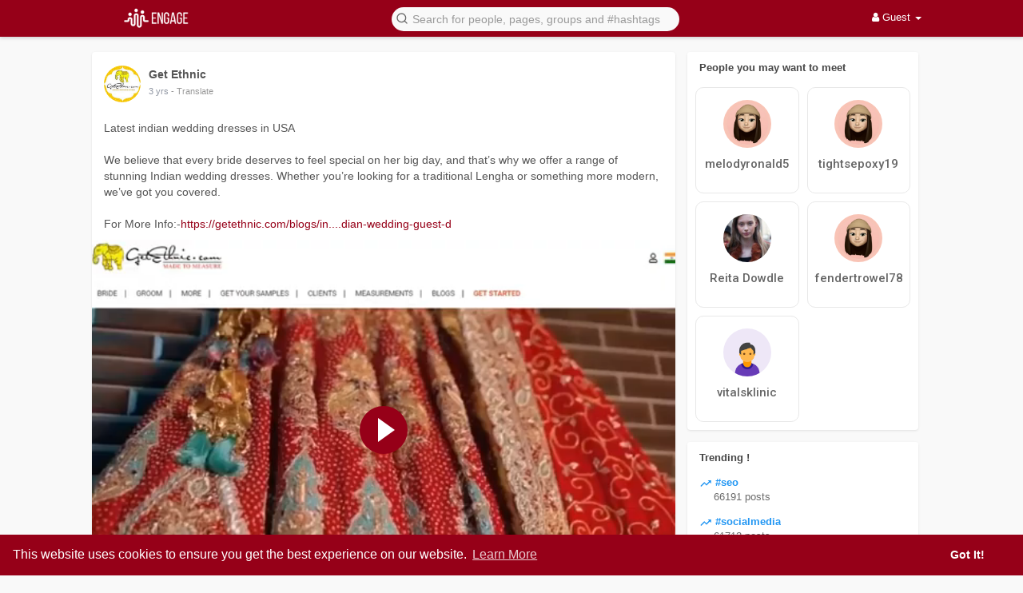

--- FILE ---
content_type: text/css
request_url: https://www.buzzbii.com/themes/buzzbii/stylesheet/style.css?version=3.2.1
body_size: 71077
content:
@import "https://fonts.googleapis.com/css?family=Lato:400,700";
@import "https://fonts.googleapis.com/css?family=Hind";
@import "https://fonts.googleapis.com/css?family=Roboto:400,500";

/*Basic*/
body,html{margin:0;padding:0}
body{background:#f9f9f9;overflow-x:hidden;}
body .mfp-wrap .mfp-progress-line span{width:0;height:4px;background:#ededed;margin-bottom:-40px;transition:width 10s ease-in-out;display:inline-block; background: #ff9900}
a{word-wrap:break-word;text-decoration:none}
a.white:focus{color:#fff!important;text-decoration:none}
a.white:hover{color:#f3f3f3;text-decoration:none}
a,button{outline:0!important}
.wow_content {background-color: #fff;box-shadow: 0 1px 3px rgba(0, 0, 0, 0.1);border-radius: 4px;padding: 15px 15px 1px;}
.wow_content.negg_padd {padding: 0;}
.wow_sett_content {padding: 3px 20px 20px;}
.wow_sett_content .text-center > .btn-mat {min-width: 150px;margin: 17px 0;}
.mt-0 {margin-top: 0 !important;}
.mb-0 {margin-bottom: 0 !important;}

/*Buttons*/
.btn-mat {position: relative;user-select: none;outline: 0;border: none;-webkit-tap-highlight-color: transparent;text-decoration: none;text-align: center;min-width: 64px;line-height: 36px;padding: 0 16px;border-radius: 4px;transform: translate3d(0,0,0);transition: background .4s cubic-bezier(.25,.8,.25,1),box-shadow 280ms cubic-bezier(.4,0,.2,1);font-family: "Roboto",sans-serif;font-size: 14px;font-weight: 500;overflow: hidden;}
.btn-mat::before {content: "";position: absolute;left: 0;right: 0;top: 0;bottom: 0;background-color: currentColor;opacity: 0;transition: opacity 0.2s;}
.btn-mat::after {content: "";position: absolute;left: 50%;top: 50%;border-radius: 50%;padding: 50%;width: 32px;height: 32px;background-color: currentColor;opacity: 0;transform: translate(-50%, -50%) scale(1) ;transition: opacity 1s, transform 0.5s;}
.btn-mat:active::after {opacity: 0.16;transform: translate(-50%, -50%) scale(0);transition: transform 0s;}
.btn-mat svg {width: 17px;height: 17px;margin: -2px 3px 0 0;}
.btn-mat-raised {box-shadow: 0 3px 1px -2px rgba(0,0,0,.2), 0 2px 2px 0 rgba(0,0,0,.14), 0 1px 5px 0 rgba(0,0,0,.12);}
.btn-mat-raised:active {box-shadow: 0 5px 5px -3px rgba(0,0,0,.2), 0 8px 10px 1px rgba(0,0,0,.14), 0 3px 14px 2px rgba(0,0,0,.12);}
.btn-loading {position: relative;box-shadow: none;}
.btn-loading:before {display: none;}
.btn-loading:after {top: 0;right: 0;bottom: 0;left: 0;opacity: 1;width: 100%;height: 100%;padding: 0 16px;border-radius: 4px;transform: none;background-image: url("data:image/svg+xml;charset=UTF-8,%3csvg width='50px' height='50px' xmlns='http://www.w3.org/2000/svg' viewBox='0 0 100 100' preserveAspectRatio='xMidYMid'%3e%3crect x='0' y='0' fill='none' class='bk'%3e%3c/rect%3e%3ccircle cx='50' cy='50' r='40' stroke='%23fff' fill='none' stroke-width='6' stroke-linecap='round'%3e%3canimate attributeName='stroke-dashoffset' dur='1.5s' repeatCount='indefinite' from='0' to='502'%3e%3c/animate%3e%3canimate attributeName='stroke-dasharray' dur='1.5s' repeatCount='indefinite' values='150.6 100.4;1 250;150.6 100.4'%3e%3c/animate%3e%3c/circle%3e%3c/svg%3e");background-position: center;background-repeat: no-repeat;background-size: 24px;transition: none;}

.next_thumb,.prev_thumb,.small_text{text-shadow:0 1px 2px #333}
.owl-item,.slick-slider{-webkit-tap-highlight-color:transparent}
.blog-com-wrapper,.movies-com-wrapper{width:100%;overflow:hidden;padding:10px;background-color:#fff}
.blog-com-wrapper .blog-comlist-container,.movies-com-wrapper .movies-comlist-container{width:100%;overflow:hidden;margin-top:30px;padding-bottom:30px}
.blog-com-wrapper .blog-comlist-container .blog-comment-item,.movies-com-wrapper .movies-comlist-container .movies-comment-item{width:100%;overflow:hidden;margin-top:20px}
.blog-com-wrapper .blog-comlist-container .blog-comment-item .blog-comment-reply-box .form-group,.movies-com-wrapper .movies-comlist-container .movies-comment-item .movies-comment-reply-box .form-group {margin: 4px;}
.blog-com-wrapper .blog-comlist-container .blog-comment-item .blog-comment-reply-box textarea,.movies-com-wrapper .movies-comlist-container .movies-comment-item .movies-comment-reply-box textarea{width:100%;height:30px;margin-top:10px;font-size:13px;padding:5px 10px;box-shadow: rgba(60, 66, 87, 0.16) 0px 0px 0px 1px, rgba(0, 0, 0, 0) 0px 0px 0px 0px, rgba(0, 0, 0, 0) 0px 0px 0px 0px, rgba(0, 0, 0, 0.12) 0px 1px 1px 0px, rgba(0, 0, 0, 0) 0px 0px 0px 0px, rgba(0, 0, 0, 0) 0px 0px 0px 0px, rgba(0, 0, 0, 0) 0px 0px 0px 0px, rgba(0, 0, 0, 0) 0px 0px 0px 0px, rgba(0, 0, 0, 0) 0px 0px 0px 0px, rgba(0, 0, 0, 0) 0px 0px 0px 0px;border: 0;transition: background-color 240ms, box-shadow 240ms;}
.blog-com-wrapper .blog-comlist-container .blog-comment-item .blog-comment-reply-box textarea:focus,.movies-com-wrapper .movies-comlist-container .movies-comment-item .movies-comment-reply-box textarea:focus {box-shadow: rgba(60, 66, 87, 0.16) 0px 0px 0px 1px, rgba(0, 0, 0, 0) 0px 0px 0px 0px, rgba(0, 0, 0, 0) 0px 0px 0px 0px, rgba(0, 0, 0, 0.12) 0px 1px 1px 0px, rgba(0, 0, 0, 0) 0px 0px 0px 0px, rgba(0, 0, 0, 0) 0px 0px 0px 0px, rgba(0, 0, 0, 0) 0px 0px 0px 0px, rgba(0, 0, 0, 0) 0px 0px 0px 0px, rgba(58, 151, 212, 0.28) 0px 0px 0px 4px, rgba(0, 0, 0, 0) 0px 0px 0px 0px;}
.blog-com-wrapper .blog-comlist-container .blog-comment-item .blog-comment-item-img,.movies-com-wrapper .movies-comlist-container .movies-comment-item .movies-comment-item-img{overflow:hidden;padding:0;margin:0;height:45px;width:45px}
.blog-com-wrapper .blog-comlist-container .blog-comment-item .blog-comment-item-body h5 span,.movies-com-wrapper .movies-comlist-container .movies-comment-item .movies-comment-item-body h5 span{font-size:12px;color:#aaa;margin-top:0;display:inline}
.blog-com-wrapper .blog-comlist-container .blog-comment-item .blog-comment-item-body p,.movies-com-wrapper .movies-comlist-container .movies-comment-item .movies-comment-item-body p{overflow:hidden;padding-right:0;font-size:13px;color:#777;font-family:Hind,sans-serif}
.blog-com-wrapper .blog-comlist-container .blog-comment-item .blog-comment-item-body > div,.movies-com-wrapper .movies-comlist-container .movies-comment-item .movies-comment-item-body div{/*width:100%;*//*overflow:hidden;*/color:#888;font-size:12px;position: relative;}
.movies-com-wrapper .movies-com-top{width:100%;overflow:hidden;margin:20px 0}
.blog-com-wrapper .blog-com-box,.movies-com-wrapper .movies-com-box{margin-right:0;padding-right:0;display:block;overflow:hidden}
.blog-com-wrapper .blog-com-box .blog-com-box-act,.movies-com-wrapper .movies-com-box .movies-com-box-act{width:100%;overflow:hidden;height:35px;background-color:#fff;padding-top:5px}
.blog-com-wrapper .blog-com-box .blog-com-box-act button,.movies-com-wrapper .movies-com-box .movies-com-box-act button{padding:1px 15px;border-radius:3px;margin:2px 0 2px 5px;border-color:#d3d3d3;background-color:#f8f8f8}
.blog-com-wrapper .blog-com-box .blog-com-box-act button.bg-main,.movies-com-wrapper .movies-com-box .movies-com-box-act button.bg-main{color:#fff;border:1px solid #a84849;background-color:#a84849}
.blog-com-wrapper .blog-com-box textarea,.movies-com-wrapper .movies-com-box textarea{width:100%;border-radius:0;height:50px;padding:10px}
.blog-com-wrapper .blog-com-head,.movies-com-wrapper .movies-com-head{margin:0;padding:0;overflow:hidden;float:left;display:inline-block}
.blog-comment-item .comment-icons svg.feather,.blog-comment-item .del-blog-comment svg.feather,.movies-comment-item .comment-icons svg.feather,.movies-comment-item .del-movies-comment svg.feather{margin-top:0;width:15px;height:15px}
.blog-comment-reply-cont .comment-icons svg.feather,.blog-comment-reply-cont .del-blog-commreplies svg.feather,.movies-comment-reply-cont .comment-icons svg.feather,.movies-comment-reply-cont .del-movies-commreplies svg.feather{margin-top:0;width:13px;height:13px}
.next_thumb,.prev_thumb{color:#fff;cursor:pointer;margin-left:10px;float:right}
.lightbox-post-footer .comments-list .reply,.post .post-footer .comments-list .reply{display:block;width:100%;margin:25px 0}
.lightbox-post-footer .comments-list .comment .reply .avatar,.post .post-footer .comments-list .reply .avatar{width:30px;height:30px;border-radius:50%;border:1px solid #f4f4f4}
.lightbox-post-footer .comments-list .reply .reply-heading .user,.post .post-footer .comments-list .reply .reply-heading .user{font-size:13px;font-weight:700;display:inline;margin-top:0}
.lightbox-post-footer .comments-list .reply .reply-heading .time,.post .post-footer .comments-list .reply .reply-heading .time{font-size:10px;color:#aaa;margin-top:0;display:inline}
.post-map img {padding:2px}
.fluid_theatre_mode {
	z-index: 99 !important;
}
.post-file video {
	max-height: 600px;
}
.fluid_video_wrapper.fluid_player_layout_default:-webkit-full-screen video {
	max-height: 100%;
}
.active-player {
	max-height: 100% !important;
}
iframe, .post-map img {border:none;border-radius:3px;}
.post-shared,.post-likes,.post-wonders, .post-reacted{display:none;overflow:auto;max-height:300px}
.comment-text,.reply-text{font-size:13px;color:#777;overflow:hidden;width:85%;word-wrap:break-word}
.comment-edit input,.comment-reply input{font-size:13px;margin-top:10px;height:30px;border-radius:3px}
.options-buttons a,.options-buttons button{margin-left:10px;font-size:13px;float:right}
.no-messages{text-align:center;padding:10px;margin-top:100px;color:#666;font-size:20px}
.dropdown-menu.post-privacy-menu{border:1px solid rgba(0,0,0,.08);border-radius:3px}
.post-privacy-menu li a,.post-privacy-menu li div{color:#777;font-size:12px;transition:none!important}
.post-privacy-menu li div{padding: 0 16px!important;line-height: 32px;}
.post .post_drop_menu_loading{text-align:center;padding:4.36px 0!important}
.post_drop_menu_loading .ball-pulse{display:block;float:none;margin:0;line-height:0;padding:0!important}
.post_drop_menu_loading .ball-pulse>div{padding:0!important}
.app-website,.page-website{font-size:11px;color:#999;margin-bottom:5px;margin-top:2px}
.blog-com-wrapper .blog-comlist-container .blog-comment-item .blog-comment-item-body h5,.movies-com-wrapper .movies-comlist-container .movies-comment-item .movies-comment-item-body h5{margin-top:0}
.faa-parent.animated-hover:hover>.faa-ring,.faa-ring.animated,.faa-ring.animated-hover:hover{animation:ring 2s ease infinite;transform-origin-x:50%;transform-origin-y:0;transform-origin-z:initial}
.list-group-item.black-list,.list-group-item.gray-list{padding:10px;font-size:14px;transition:all .2s}
.setting-well input[type=text],.setting-well input[type=password],.setting-well select{height:30px!important;color:#666!important;font-size:13px;box-shadow:0 1px 0 0 #f2f2f2,0 0 0 1px #f2f2f2;border:none;border-radius:0}
.movies-com-wrapper .movies-comlist-container .movies-comment-item .movies-comment-reply-box{padding:0;overflow:hidden}
.movies-com-wrapper .movies-comlist-container .movies-comment-item .movies-comment-reply-cont{width:100%;overflow:hidden}
.movies-com-wrapper .movies-com-top h4{width:100%;font-size:17px;font-weight:700}
.movies-com-wrapper .movies-com-box form{width:100%;overflow:hidden}
.movies-com-wrapper .movies-com-head img{height:100%;width:100%}

/*Blog Comments*/
.blog-com-wrapper {padding: 20px 20px 1px}
.blog-com-wrapper .wo_page_hdng {padding: 0 0 10px;margin-bottom: 20px;}
.blog-com-wrapper .blog-comlist-container .blog-comment-item .blog-comment-reply-box{padding:0;overflow:hidden}
.blog-com-wrapper .blog-comlist-container .blog-comment-item .blog-comment-reply-cont{width:100%;overflow:hidden}
.blog-com-wrapper .blog-com-box form{width:100%;overflow:hidden}
.blog-com-wrapper .blog-comlist-container:empty {padding: 0;}
.wo_blogcomm_combo{display:flex;padding: 5px 0;}
.wo_blogcomm_combo img{width:50px;height:50px;border-radius:50%;border:1px solid #f4f4f4;margin-right:10px}
.wo_blogcomm_combo textarea {min-height: 50px;border-radius:25px!important;padding:11px 15px 7px!important;box-shadow: rgba(60, 66, 87, 0.16) 0px 0px 0px 1px, rgba(0, 0, 0, 0) 0px 0px 0px 0px, rgba(0, 0, 0, 0) 0px 0px 0px 0px, rgba(0, 0, 0, 0.12) 0px 1px 1px 0px, rgba(0, 0, 0, 0) 0px 0px 0px 0px, rgba(0, 0, 0, 0) 0px 0px 0px 0px, rgba(0, 0, 0, 0) 0px 0px 0px 0px, rgba(0, 0, 0, 0) 0px 0px 0px 0px, rgba(0, 0, 0, 0) 0px 0px 0px 0px, rgba(0, 0, 0, 0) 0px 0px 0px 0px;border: 0;transition: background-color 240ms, box-shadow 240ms;font-size: 16px;line-height: 28px;}
.wo_blogcomm_combo textarea:focus {box-shadow: rgba(60, 66, 87, 0.16) 0px 0px 0px 1px, rgba(0, 0, 0, 0) 0px 0px 0px 0px, rgba(0, 0, 0, 0) 0px 0px 0px 0px, rgba(0, 0, 0, 0.12) 0px 1px 1px 0px, rgba(0, 0, 0, 0) 0px 0px 0px 0px, rgba(0, 0, 0, 0) 0px 0px 0px 0px, rgba(0, 0, 0, 0) 0px 0px 0px 0px, rgba(0, 0, 0, 0) 0px 0px 0px 0px, rgba(58, 151, 212, 0.28) 0px 0px 0px 4px, rgba(0, 0, 0, 0) 0px 0px 0px 0px;}
.wo_blogcomm_combo button {border-radius:25px;width:50px;min-width: 50px;height:50px;padding:0;margin-left:10px}
.wo_blogcomm_combo button svg {margin: 0;width: 24px;height: 24px;}
.blog-com-wrapper .blog-com-head img {height:100%;width:100%}

.header-fixed1200{max-width:1100px}
.post .panel {box-shadow: 0 1px 3px rgba(0, 0, 0, 0.1);border-radius: 4px;}
.post .post-footer{border-top:1px solid #f4f4f4;padding:10px;background:#f9f9f9}
.post .post-footer.post-reacted {position:relative;}
.post .post-footer.post-reacted .hide_who_reacted_it {position: absolute;top: 0;right: 0;width: 20px;height: 20px;color: #7e7e7e;cursor: pointer;}
.post .post-footer.post-reacted .hide_who_reacted_it svg {width: 20px;height: 20px;}
.post .post-footer.post-comments{border-top:0}
.post .post-footer .comments-list{padding:0;list-style-type:none}
.post .post-footer .comments-list .reply .reply-heading{display:block;width:100%}
.post .post-footer .comments-list .reply .comment-body{margin-left:40px;margin-top:-3px}
.post .post-footer .comments-list .comment{display:block;width:100%;margin:20px 0}
.post .post-footer .comments-list .comment .comment-body,.post .post-footer .comments-list .comment>.comments-list{margin-left:50px}
.post .post-footer .comments-list .comment-container:nth-child(2){margin-top:5px}
.post .post-footer .comments-list .comment .avatar{width:40px;height:40px;border-radius:50%;border:1px solid #f4f4f4}
.post .post-footer .comments-list .comment .comment-heading{display:block;width:100%}
.post .post-footer .comments-list .comment .comment-heading .user{font-size:14px;font-weight:700;display:inline;margin-top:0}
.post .post-footer .comments-list .comment .comment-heading .time{font-size:10px;color:#aaa;margin-top:0;display:inline}
.post .post-footer .comments-list .comment .comment-body .comment_edele_options{visibility:hidden}
.post .post-footer .comments-list .comment .comment-body:hover .comment_edele_options{visibility:visible}
.post .post-footer .textarea{height:30px;font-size:13px;padding-right:140px}
.post .post-footer .btn:not(.social-btn){padding:3px 11px}
.post .post-footer .input-group-addon a{color:#444}
.post .post-heading{height:70px;padding:20px 15px}
.post .post-heading .avatar{width:46px;height:46px;display:block;border-radius:50%}
.post .post-heading .meta .title{margin-bottom:0;margin-top:1px}
.post .post-heading .meta .title a{color:#555;margin-right:-7px}
.post .post-heading .meta .title a:hover{text-decoration:underline!important}
.post .post-heading .meta .time{margin-top:8px;color:#999}
.post .post-description{padding:15px 15px 8px}
.post .post-description p{font-size:14px;color:#555;overflow:hidden;word-wrap:break-word}
.post .post-description .stats .stat-item{display:inline-block;padding:3px 7px;font-size:12px;border:0;color:#555}
.post .post-description .stats .stat-item .icon{margin-right:8px}
.post .post-file{max-height:400px;background:#f9f9f9;width:100%}
.post .post-file .media-video-file{border-radius:2px;background-color:#000;padding:0;width:100%;max-height:380px;max-width:100%}
.post .post-file img{max-height:380px;max-width:100%}
.post .post-image .image{width:100%;height:auto}
.post .post-actions .stat-item{margin-top:15px!important;font-size:11px!important;color:#999!important}
.comment-reply{display:none}
.comment-reply .wo_commreply_combo {margin-top:10px;display:flex;position: relative;}
.comment-reply .wo_commreply_combo .avatar{width:30px!important;height:30px!important}
.comment-reply .wo_commreply_combo .textarea{margin-top:0;border-radius:15px!important;padding-right:80px;margin-left:5px}
.comment-reply .wo_commreply_combo .image-comment {right: 10px;}
.comment-reply .wo_commreply_combo .image-comment .btn-file {padding: 4px 0 !important;font-size: 0;margin: 5px 0px;background: transparent;}
.comment-edit{display:none;margin-bottom:15px}
.options-buttons{position:absolute;margin-left:20px;margin-top:-40px;z-index:1}
.list-group-item{padding-left:15px}
.list-group-item.black-list.active-list.users{background-color:#4c75a3!important}
.list-group-item.black-list.active-list.pages{background-color:#ce3d3d!important}
.list-group-item.black-list.active-list.groups{background-color:#f2b92b!important}
.list-group-item.black-list.active-list.posts{background-color:#6abd46!important}
.list-group-item.black-list a:hover{cursor:pointer;text-decoration:none}
.list-group-item.gray-list{padding:8px!important;font-size:13px!important}
.list-group-item.gray-list:hover{color:#444}
.list-group-item.gray-list a:hover{cursor:pointer;text-decoration:none;color:#222}
.list-group-item:first-child{border-top-left-radius:0;border-top-right-radius:0;background-color:#f9f9f9;color:#444}
.setting-well{padding:10px}
.setting-well .btn-main{height:30px!important;font-size:13px;min-width:100px!important}
.setting-well textarea{color:#666!important;font-size:13px}
.setting-well .profile-style{margin-bottom:0!important;margin-top:15px}
/*.content-container {overflow-x:hidden;}*/
.header-container{background:#fff;width:100%}
.header-container .user-avatar img{margin-top:-4px;margin-right:3px;width:27px;height:27px;border-radius:50%;box-shadow:0 0 1px rgba(255,255,255,.8)}
.message-user-image{margin-right:15px;border-radius:50%;}
.message-user-image img{width:30px;height: 30px;border-radius:30%;}
.comment-btn-wrapper{display:inline-block}
.comment-btn-wrapper div{display:inline;overflow:hidden}
.comment-btn-wrapper [data-comment-rtime]{font-size:12px;padding:3px 0}
.comment-record{width:100%;overflow:hidden;padding:15px 0}
.comment-record:empty{padding:0}
.user-ad-container{width:100%;position:relative}
.user-ad-container div.post-advertisement .ads-heading{overflow:hidden;width:100%;padding:10px 15px}
.user-ad-container div.post-advertisement .ads-image{width:46px;height:46px;display:block;overflow:hidden;margin-right:10px;border-radius:50%;margin-top:-3px}
.user-ad-container div.post-advertisement .panel{padding-top:15px}
.user-ad-container div.post-advertisement .ads-meta{color:#555}
.user-ad-container div.post-advertisement .ads-meta .title{margin-bottom:0;margin-top:1px}
.user-ad-container div.post-advertisement .ads-headline{font-size:14px;color:#555;overflow:hidden;word-wrap:break-word;padding:15px 0}
.user-ad-container div.post-advertisement .ads-headline p{/*text-transform:capitalize;*/margin-bottom:0;font-size:14px;color:#555;line-height:20px;font-weight:400}
.user-ad-container div.post-advertisement .ads-cover{width:100%;position:relative}
.user-ad-container div.post-advertisement .ads-cover .ads-description{font-size:13px;position:absolute;max-width:90%;bottom:0;left:0;background-color:rgba(0,0,0,.54);border-radius:2px;padding:5px 8px;margin:16px;color:#fff;font-weight:500;overflow:hidden;white-space:nowrap;text-overflow:ellipsis}
.user-ad-container div.post-advertisement .ads-cover a{display:block;max-height:700px}
.user-ad-container div.post-advertisement .ads-footer{width:100%;overflow:hidden;height:10px}
.user-ad-container div.post-advertisement .ads-footer .stat-item{display:inline-block;padding:3px 7px;font-size:12px;border:0;color:#555}
.text-dnone{text-decoration:none!important}
.ads-cont-wrapper a,.hashtag-search-result a,.left-sidebar ul li a:focus,.left-sidebar ul li a:hover,.notification-list a:hover{text-decoration:none}
.unsetheight{height:unset!important}

/*Ads*/
.ads_col_4 {padding-left: 15px;}
.ads_col_8 {padding-left: 0;}
.ads-navbar-wrapper{width: 100%;overflow: hidden;margin-top: 20px;background-color: #ffffff;box-shadow: 0 1px 3px rgba(0, 0, 0, 0.1);border-radius: 4px;}
.ads-navbar-wrapper ul {margin: 15px;}
.ads-navbar-wrapper ul li a {text-transform: capitalize;display: block;transition: all 0.2s;padding: 10px 15px;border-left: 2px solid white;font-size: 15px;margin: 10px 0;text-decoration: none;font-family: "Lato", sans-serif;color: #858585;}
.ads-navbar-wrapper ul li a:hover {color: #222;}
.ads-navbar-wrapper ul li a.active{color:#000;font-weight: 600;}
.ads-navbar-wrapper ul li a svg {width: 20px;height: 20px;margin: -4px 10px 0 0;}
.ads_mini_wallet {margin: 15px;padding: 15px;border-radius: 4px;}
.ads_mini_wallet p {opacity: 0.7;font-size: 16px;text-transform: capitalize;}
.ads_mini_wallet h3 {margin: 0;font-size: 36px;font-family: "Lato",sans-serif;}
.wow_mini_wallets {display: flex;align-items: center;padding-bottom: 7px;}
.wow_mini_wallets h5 {margin: 0;font-size: 50px;font-family: "Roboto", sans-serif;font-weight: 400;}
.wow_mini_wallets_btns {margin-left: auto;}
.wow_mini_wallets_btns .btn {margin-left: 5px;}
.wow_add_money_hid_form {display: none;}
.wow_add_money_hid_form .add-amount, .wow_snd_money_form .add-amount {margin: 15px 0 25px;}
.wow_add_money_hid_form .add-amount h5, .wow_snd_money_form .add-amount h5 {margin: 0 auto;font-size: 42px;font-family: "Lato", sans-serif;width: 130px;padding: 4px 0;border-bottom: 2px solid #ddd;}
.wow_add_money_hid_form .add-amount h5 input, .wow_snd_money_form .add-amount h5 input {width: 105px;border: 0;outline: none;}
.wow_add_money_hid_form form {padding: 20px 0;border-top: 1px solid #ececec;}
.wow_wallet_trans {font-family: "Roboto", sans-serif;}
.wow_wallet_trans thead {border-bottom: 1px solid #ececec;}
.wow_wallet_trans thead tr th {font-weight: 500;}
.wow_wallet_trans tbody tr {border-bottom: 1px solid #ececec;}
.wow_wallet_trans tbody tr:last-child {border: 0;}
.ads-cont-wrapper{width:100%;}
.wow_ads_list_head {font-family: "Roboto", sans-serif;font-weight: 500;width: 100%;padding: 2px 10px;margin-top: 5px;overflow: hidden;}
.wow_ads_list_head li {display: inline-block;margin: 0 -1.7px;}
.wow_ads_list_head li.aid, .wow_ads_lists li .aid {width: 9%;}
.wow_ads_list_head li.acomp, .wow_ads_lists li .acomp {width: 33%;}
.wow_ads_list_head li.abid, .wow_ads_lists li .abid {width: 13%;}
.wow_ads_list_head li.aclck, .wow_ads_lists li .aclck {width: 13%;}
.wow_ads_list_head li.avew, .wow_ads_lists li .avew {width: 13%;}
.wow_ads_list_head li.asts, .wow_ads_lists li .asts {width: 14%;}
.wow_ads_list_head li.aemp, .wow_ads_lists li .aemp {width: 5%;text-align: end;}
.wow_ads_lists > li {background-color: #fff;box-shadow: 0 1px 3px rgba(0, 0, 0, 0.1);border-radius: 4px;margin: 8px 0;padding: 10px;}
.wow_ads_lists > li > div {display: inline-block;margin: 0 -1.7px;vertical-align: middle;}
.wow_ads_lists > li > div .dropdown-menu li a {font-size: 14px;}
.wow_ads_lists > li > div .dropdown-menu li a svg {width: 20px;height: 20px;margin: -2px 5px 0 0;}
.wow_ad_sts_actv {display: inline-block;padding: 3px 12px;font-size: 11px;font-weight: 600;border-radius: 4px;color: #4CAF50;background-color: rgba(76, 175, 80, 0.1);}
.wow_ad_sts_noactv {display: inline-block;padding: 3px 12px;font-size: 11px;font-weight: 600;border-radius: 4px;color: #F44336;background-color: rgba(244, 67, 54, 0.1);}
.ads-cont-wrapper .table td {vertical-align:middle;padding: 13px 8px !important;}
.wow_creads_minstp {padding: 30px 5px 5px;font-family: "Roboto", sans-serif;}
.wow_creads_minstp .line {width: 100%;height: 3px;background: #ddd;position: relative;border-radius: 8px;margin-bottom: 15px;}
.wow_creads_minstp .line .line_sec {height: 3px;width: 0;background: #2196f3;border-radius: 2em;position: absolute;transition: all 0.3s;}
.wow_creads_minstp .line .dot {position: absolute;top: 50%;width: 24px;height: 24px;background: #e0e0e0;border-radius: 50%;transition: .3s all ease;transform: translate(-50%, -50%);color: #aeaeae;text-align: center;}
.wow_creads_minstp .line .dot svg {width: 18px;height: 18px;margin: 3px 0;}
.wow_creads_minstp .line .dot.one {left: 6%;transform: translate(-50%);}
.wow_creads_minstp .line .dot.two {left: 50%;}
.wow_creads_minstp .line .dot.three {left: auto;right: 6%;}
.step-one-active.wow_creads_minstp .dot.one {background: #2196f3;color: #fff;transform: translate(0px, -50%);}
.step-two-active.wow_creads_minstp .dot.one, .step-three-active.wow_creads_minstp .dot.one {background: #2196f3;color: #fff;transform: translate(0px, -50%);}
.step-two-active.wow_creads_minstp .dot.two, .step-three-active.wow_creads_minstp .dot.two {background: #2196f3;color: #fff;}
.step-three-active.wow_creads_minstp .dot.three {background: #2196f3;color: #fff;}
.step-one-active.wow_creads_minstp .line .line_sec {width: 7%;}
.step-two-active.wow_creads_minstp .line .line_sec {width: 50%;}
.step-three-active.wow_creads_minstp .line .line_sec {width: 100%;}
.wow_creads_minstp .steps {margin-bottom: 10px;position: relative;height: 20px;}
.wow_creads_minstp .steps > div {position: absolute;top: 0;transform: translate(-50%);height: 20px;display: inline-block;text-align: center;transition: .3s all ease;color: #aeaeae;font-size: 14px;font-weight: 500;display: block;}
.step-one-active .steps > .step-one, .step-two-active .steps > .step-one, .step-two-active .steps > .step-two, .step-three-active .steps > .step-one, .step-three-active .steps > .step-two, .step-three-active .steps > .step-three {color: #2196f3;}
.wow_creads_minstp .steps > div.step-one {left: 5%;transform: none;}
.wow_creads_minstp .steps > div.step-two {left: 50%;}
.wow_creads_minstp .steps > div.step-three {left: auto;right: 5%;transform: none;}
.wow_create_ads_stp {background-color: #fff;box-shadow: 0 1px 3px rgba(0, 0, 0, 0.1);border-radius: 4px;padding: 15px 20px;}
.wow_create_ads_stp .wo_page_hdng.pag_neg_padd {margin-bottom: 15px;}
.wow_create_ads_stp .btn-mat {min-width: 150px;margin: 17px 0;}
.estimated_ad_limit p {margin-bottom: 0px;}
.estimated_ad_limit svg {width: 20px;height: 20px;margin: -2px 3px 0 0;opacity: 0.8;}
.wow_fcov_image {position: relative;width: 100%;min-height:350px;background: #f7f7f7;border-radius: 4px;margin-top: 10px;}
.wow_fcov_image > div {width: 100%;height: 100%;border-radius: 4px;}
.wow_fcov_image > div#productimage-holder {white-space: normal;padding: 0;min-height: 350px;display: grid;grid-gap: 10px;grid-template-columns: 1fr 1fr 1fr;}
.wow_fcov_image > div#productimage-holder .thumb-image {width: 100%;height: auto;margin: 0;min-height: auto;}
.wow_fcov_image img {width: 100%;height: 100%;min-height:350px;max-height:350px;object-fit: cover;border-radius: 4px;}
.wow_fcov_image .upload_ad_image {position: absolute;top: 0;right: 0;bottom: 0;left: 0;display: flex;align-items: flex-end;justify-content: center;cursor: pointer;background: linear-gradient(180deg, rgba(0,0,0,0) 0%, rgba(0, 0, 0, 0.3) 100%);border-radius: 4px;padding: 15px;}
.wow_fcov_image .upload_ad_image .upload_ad_image_content {color: white;font-size: 15px;}
.wow_fcov_image .upload_ad_image .upload_ad_image_content svg {display: block;margin: 0 auto 8px;width: 30px;height: 30px;}

/*Fake Ad Post*/
.fake_ad_post {width: 100%;position: relative;box-shadow: 0 1px 3px rgba(0, 0, 0, 0.1);border-radius: 4px;background-color: #fff;padding-top: 10px;}
.fake_ad_post .wo_page_hdng {margin: -10px 0 5px;}
.fake_ad_post .fads_heading {overflow: hidden;width: 100%;padding: 10px 15px;}
.fake_ad_post .fads_meta {overflow: hidden;}
.fake_ad_post .fads_meta .fads_avatar {width: 40px;height: 40px;display: block;overflow: hidden;margin-right: 10px;border-radius: 50%;background-position: center;background-size: cover;float: left;}
.fake_ad_post .fads_meta .fads_m_info {margin-left: 50px;}
.fake_ad_post .fads_meta .fads_m_info .company {display: block;width: 90%;border: 0;outline: none;font-size: 15px;font-weight: bold;color: #666;}
.fake_ad_post .fads_meta .fads_m_info .location {display: block;width: 50%;border: 0;outline: none;}
.fake_ad_post .fads_headline {font-size: 14px;color: #555;overflow: hidden;word-wrap: break-word;padding: 15px 0;}
.fake_ad_post .fads_headline div {width: 100%;font-size: 13px;height: 53px;overflow-y: auto;}
.fake_ad_post .fads_cover {position: relative;border-top: 1px solid #ebebeb;margin-left: -15px;	margin-right: -15px;margin-bottom: -10px;}
.fake_ad_post .fads_cover .fcov_title {color: rgba(0,0,0,.87);font-size: 17px;margin: 8px;line-height: 28px;position:relative;}
.fake_ad_post .fads_cover .fcov_title svg {position: absolute;top: 50%;left: 0;transform: translateY(-50%);width: 20px;height: 20px;}
.fake_ad_post .fads_cover .fcov_title div {outline: none;font-size: 17px;width: 100%;display: inline-block;padding-left: 25px;border: 0;}
.fake_ad_post .fads_cover .fcov_image {position: relative;width: 100%;height:180px;	background: #f7f7f7;border-radius: 0 0 4px 4px;}
.fake_ad_post .fads_cover .fcov_image > div {width: 100%;height: 100%;border-radius: 0 0 4px 4px;}
.fake_ad_post .fads_cover .fcov_image img {width: 100%;height: 100%;object-fit: cover;border-radius: 0 0 4px 4px;}
.fake_ad_post .fads_meta .fads_m_info .company span, .fake_ad_post .fads_meta .fads_m_info .location span, .fake_ad_post .fads_headline div span, .fake_ad_post .fads_cover .fcov_title div span {opacity: 0.7;user-select: none;pointer-events: none;}

textarea{font-size:12px}
textarea.form-control{resize:none!important}
textarea.form-control.url-input{padding-top:3px;min-height:100px}
textarea.postText{border:none;padding-top:12px;padding-left:50px;height:45px;box-shadow:none}
.responsive-img{width:100%;max-width:100%}

/*Header*/
.header-fixed1000,.header-fixed1200{max-width:1050px;margin:0 auto;padding:0}
.header-fixed1000 > .container-fluid {display: flex;align-items: center;justify-content: space-between;}
.header-fixed1000 > .container-fluid:before, .header-fixed1000 > .container-fluid:after {display: none;}
.wow_hdr_innr_left {display: flex;align-items: center;}
.wow_hdr_innr_left .nav {margin-left: 20px;}
.header-brand{display:block;}
.headtoppoint{height:0;width:0;border:solid transparent;pointer-events:none;border-left:10px solid transparent;border-right:10px solid transparent;border-bottom:10px solid #fff;top:-10px;position:absolute;left:100%;margin-left:-35px;-webkit-filter:drop-shadow(0 -5px 4px rgba(0,0,0,.2));filter:drop-shadow(0 -5px 4px rgba(0,0,0,.2))}
.hide_fill_svg {display: none;}
.navbar-default .dropdown.open .dropdown-toggle svg {display: none;}
.navbar-default .dropdown.open .dropdown-toggle .hide_fill_svg {display: inline-block;}
.navbar-default li.dropdown.notification-container{margin-right:10px}
.navbar-default .dropdown-menu li a svg{height:18px;width:18px;vertical-align:middle;margin:-3px 15px 0 2px}
.navbar-default .user-menu-combination .user-avatar{display:inline-block}
.navbar-default .dropdown-menu.ani-acc-menu{min-width: 210px;}
.navbar-default .open>.dropdown-menu.ani-acc-menu{top:4px}
.navbar-default .sixteen-font-size svg{width:20px;height:20px}
.head_name_links {margin-left: 8px;}
.head_name_links .btn-main {height: 33px;margin: 6px 0;padding: 0;border-radius: 9px;width: 33px;display: flex;align-items: center;justify-content: center;}
.head_name_links .sixteen-font-size {font-size: 13px !important;font-weight: bold;line-height: 21px;}
.create_head_menu {padding: 8px 0;min-width: 190px;}
.create_head_menu:before {content: "";position: absolute;top: -3px;left: 7px;width: 20px;height: 20px;-webkit-transform: rotate(45deg);transform: rotate(45deg);border-radius: 3px 0px 20px 0px;background: #fff;z-index: -1;}
.create_head_menu li {-webkit-animation-name: fadeInUp;animation-name: fadeInUp;-webkit-animation-fill-mode: both;animation-fill-mode: both;}
.create_head_menu li a {font-size: 13px;min-height: 36px;line-height: 36px;user-select: none;display: flex;align-items: center;word-spacing: 2px;}
.create_head_menu li a svg {margin: auto 13px auto 0;height: 20px;width: 20px;}
.wow_hdr_menu_usr_lnk {	display: flex !important;align-items: center;justify-content: space-between;}
.wow_hdr_menu_usr_lnk b {max-width: 140px;overflow: hidden;text-overflow: ellipsis;}
.wow_hdr_menu_usr_lnk img {width: 27px;min-width: 27px;height: 27px;border-radius: 50%;}
.wow_hdr_requests {padding: 10px;font-family: "Roboto", sans-serif;}
.wow_hdr_requests .user-request-list {display: flex;align-items: center;justify-content: space-between;}
.request-list li{margin:0;border-bottom:1px solid #f1f1f1;}
.request-list li:last-child{border-bottom:0;}
.user-request-list .user-info{max-width: 75%;}
.user-request-list .user-info > a {font-weight:500;color:#272727;text-decoration:none;white-space: nowrap;display: inline-block;max-width: inherit;overflow: hidden;text-overflow: ellipsis;margin-top: 3px;}
.user-request-list .user-info .avatar{display:inline}
.user-request-list .user-lastseen {margin-left: 50px;}
.user-request-list img{width:40px;border-radius:50%;margin-right:10px;float:left}
.user-request-list button {padding: 0;display: inline-flex;align-items: center;justify-content: center;width: 30px;height: 30px;border: 0;border-radius: 8px;}
.user-request-list:not(:first-child){margin-bottom:10px}

.ui-menu-item span{font-size:13px}
.ui-menu-item img{width:32px;margin:3px;border-radius:3px}
.small-mention{color:#888!important;font-size:11px!important}
.margin{margin:5px}
.font-13{font-size:13px}
.no-padding-right{padding-right:0!important}
.recent-searches{padding:4px 10px}
.recent{border-bottom:1px solid #ededed}
.content-container{margin-top:45px}
.page-margin{margin-top:20px;margin-bottom:20px}

/*Sidebar Invite*/
.sidebar .wow_side_invite_prnt {box-shadow: 0 1px 3px rgba(129, 92, 0, 0.2);}
.wow_side_invite {text-align: center;background-color: #fff6df;padding: 20px 15px;}
.wow_side_invite > svg {width: 60px;height: 60px;}
.sidebar .wow_side_invite .sidebar-title-back {background: transparent !important;color: #986600 !important;}
.invite-user-form .invite-user-combine {position:relative;margin: 0;}
.invite-user-form .invite-user-combine input {background-color: white;}
.invite-user-form button {position:absolute;top:4px;right:4px;line-height:16px;height:36px;border-radius:3px}
.invite-user-form button svg {height:16px;width:16px}

.left-sidebar ul{padding-left:0!important}
.left-sidebar ul li a{border-radius:2px;padding:3px;display:block;margin:5px 0;line-height:25px;transition:all .2s ease}
.left-sidebar ul li a:hover{background:rgba(0, 0, 0, 0.03)}
.left-sidebar ul li a svg{margin-right:10px;height:20px;width:20px;vertical-align:middle;margin-top:-3px}
.left-sidebar li a .sidebar-icon{width:20px;margin-right:7px}
.left-sidebar .trending{background:0 0;margin-top:30px;box-shadow:none}
.left-sidebar .sidebar .sidebar-title-back{padding-left:0;line-height:30px;background:0 0}
.left-sidebar .sidebar .trending .list-group-item{padding:1px 5px;background:0 0}
.left-sidebar .sidebar .trending .list-group-item a{margin:0;line-height:18px}

/*Dropdown*/
.dropdown-menu:not(.notfi-dropdown):not([role=combobox]) {border-radius: 5px;box-shadow: 0 1px 4px rgba(0, 0, 0, 0.23);padding: 8px 0;transform: scale3d(.8,.8,1);transform-origin: right top;display: block;opacity: 0;visibility: hidden;border: 0;}
.dropdown-menu.toleft {transform-origin: left top !important;}
.open>.dropdown-menu:not(.notfi-dropdown):not([role=combobox]) {transition: opacity 150ms cubic-bezier(0.4, 0.0, 0.2, 1) 0ms,transform 150ms cubic-bezier(0.4, 0.0, 0.2, 1) 0ms;transform: none;opacity: 1;visibility: visible;}
.dropdown-menu:not(.notfi-dropdown) > li > a {padding: 0 16px;line-height: 32px;}

/*Header Search*/
.search-container .search-input{transition:all .3s;border-radius:2em;border-color:transparent;width:360px;height:30px;color:#777;box-shadow:none;padding-left:25px;background:0 0}
.search-container .search-input:focus{background:#fff;color:#333}
.search-container .inner-addon .glyphicon{padding:0!important;color:#666!important;margin:5px 0 5px 5px;width:16px;height:16px}
.search-dropdown-container{width:360px;transform-origin: center top !important;}
.search-dropdown-result .center-text{margin-top:5px}
.search-dropdown-result li{margin:5px 0;padding-left:0}
.search-dropdown-result li:first-child{margin-top:0;padding-left:0}
.search-dropdown-result li:last-child{margin-bottom:0;padding-left:0}
.search-dropdown-result li a{display:block;padding:3px 10px 8px;transition:all .1s ease-in-out;text-decoration:none}
.search-dropdown-result li a:hover{background:rgba(0,0,0,.05)}
.search-dropdown-result .search-user-name{font-size:14px;margin-bottom:4px;margin-top:2px;font-family:verdana;display:inline-block}
.search-dropdown-result .search-user-lastseen{font-size:11px;color:#999}
.search-dropdown-result .search-user-avatar img{border-radius:50%;width:40px;height:40px;box-shadow:0 0 0 1px rgba(0,0,0,.06);margin:2px 10px 0 0}
.search-dropdown-result li .search_result_badge{border:1px solid #03A9F4;color:#03A9F4;padding:1px 5px 1.5px;text-transform:uppercase;font-size:9px;margin-left:5px;font-weight:700;letter-spacing:.6px;border-radius:3px}

.emo-message{position:absolute;display:none;color:#5b5b5b;right:110px;z-index:2}
.show-message-link-container{font-size:12px;padding:6px;text-align:center;background:#f9f9f9;color:#666}
.hashtag-search-result{padding:0;position:relative}
.hashtag-search-result a{display:block;padding:7px 8px}
.hashtag-search-result a:hover{background:#ecf0f7}
.notification-list{padding:10px}
.notification-list:hover{background:#f7f7f7}
.notification-list .notification-text{font-size:13px;color:#666}
.notification-list .notification-time{font-size:11px;color:#666;margin:4px 0 0}
.notification-list .notification-time svg.feather{margin:-1px 3px 0;width:15px;height:15px;color:#575757}
.notification-list span.main-color{color:#272727!important}
.notification-list .notification-user-avatar img{border-radius:50%;margin-right:10px;width:45px;height:45px;margin-left:0}
.notifications-dropdown{width:400px;overflow:auto;max-height:315px;padding:0 !important}
.notifications-dropdown .turn-off-sound{color:#777;padding:10px;border-bottom:1px solid #f9f9f9}
.notifications-dropdown .turn-off-sound span{cursor:pointer}
.order-by{color:#666!important;padding-bottom:5px;border-bottom:1px solid #ededed;margin-bottom:20px}
.order-by .dropdown-toggle{cursor:pointer}
.order-by .dropdown-menu{margin-top:6px}
.plus-images{position:relative}
.plus-images .plus-images-num{position:absolute;top:30px;color:#fff;font-size:20px}
.messages-dropdown{width:350px;overflow:auto;max-height:370px;padding:0}
.messages-list{cursor:pointer}
.messages-list .notification-time{color:#777!important;margin:5px 0 0}
.messages-list .notification-user-avatar img{margin-right:10px;margin-left:0;width:45px;height:45px}
.messages-list span.main-color{color:#272727!important}
.header-message{font-size:11px;color:#8c8c8c;padding:3px 0 2px}
.header-message svg.feather{margin-top:-1px;width:13px;height:13px}
.activities-wrapper{max-height:400px;overflow-y:auto}
.activities-wrapper .notification-list .notification-text{font-size:12px;color:#666}
.activities-wrapper .notification-list .notification-time{font-size:11px;color:#666}
.activities-wrapper *{font-size:12px}
.activities-wrapper h2 .text-center{font-size:13px;color:#777}
.header-loading-sppiner{font-size:30px;text-align:center;margin-left:auto;margin-right:auto;display:block;color:#777}
.wowonder-well{background-color:#fff;box-shadow: 0 1px 3px rgba(0, 0, 0, 0.1);border-radius: 4px;padding:15px 15px 1px;}
.wowonder-well.one-well{padding-top:0}
.profile-style .avatar img{width:74px;border-radius:50%;margin-right:10px;border:1px solid #ededed}
.profile-style:not(.promoted-style){width:48%;margin-right:6px;display:inline-table;margin-bottom:20px}
.profile-style .user-like-button button{font-size:12px;border:1px solid #ededed;margin:3px}
.profile-style .user-like-button button.btn-active{font-size:12px;border:1px solid #fff}
.profile-style .user-follow-button button{padding:3px;font-size:12px;background-color:#fff;margin-top:10px;border:1px solid #ededed}
.profile-style .user-follow-button button:hover{box-shadow:0;box-shadow:none}
.profile-style .user-follow-button button.btn-active{padding:3px;font-size:12px;border:1px solid #fff;outline:0}
.sidebar-profile-style{padding-bottom:10px!important;margin-bottom:15px!important;border-radius:2px;box-shadow:0 1px 0 0 #e3e4e8,0 0 0 1px #f1f1f1;background-color:#fff}
.load-bar {
  position: relative;
  width: 100%;
    top: 0px;
    left: 0px;
    right: 0px;
	height:3px;
	width:100%;
	position:fixed;
	z-index:5000;
  background-color: #fdba2c;
}
.bar {
  content: "";
  display: inline;
  position: absolute;
  width: 0;
  height: 100%;
  left: 50%;
  text-align: center;
}
.bar:nth-child(1) {
  background-color: #0095d8;
  animation: loading 3s linear infinite;
}
.bar:nth-child(2) {
  background-color: #eee;
  animation: loading 3s linear 1s infinite;
}
.bar:nth-child(3) {
  background-color: #c54147;
  animation: loading 3s linear 2s infinite;
}
@keyframes loading {
    from {left: 50%; width: 0;z-index:100;}
    33.3333% {left: 0; width: 100%;z-index: 10;}
    to {left: 0; width: 100%;}
}
header .barloading{
	/* background-color: #fff !important; */
}
.barloading {
  height: 4px;
  width: 100%;
  top: 0px;
  left: 0px;
  right: 0px;
  height: 2px;
  width:100%;
  display: none;
  position:fixed;
  z-index:5000;
  overflow: hidden;
  background-color: #fff;
}
.barloading:before {
  display: block;
  position: absolute;
  content: "";
  left: -200px;
  width: 200px;
  height: 3px;
  animation: barloading 1.5s linear infinite;
}

@keyframes barloading {
    from {left: -200px; width: 30%;}
    50% {width: 30%;}
    70% {width: 70%;}
    80% { left: 50%;}
    95% {left: 120%;}
    to {left: 100%;}
}

.animated_20 {-webkit-animation-duration: 0.2s;animation-duration: 0.2s;}
.animated_40 {-webkit-animation-duration: 0.4s;animation-duration: 0.4s;}
.animated_60 {-webkit-animation-duration: 0.6s;animation-duration: 0.6s;}
.animated_80 {-webkit-animation-duration: 0.8s;animation-duration: 0.8s;}

.page-likes{color:#999;font-size:12px}
.page-likes span{margin:10px}
.load-more{text-align:center;margin-top:5px;margin-bottom:5px}
.load-more button{text-align:center;width:auto}
.search-filter-center-text{display:block;text-align:center;margin-top:100px;margin-bottom:100px}
.search-filter-center-text.no-well{margin-bottom:20px}
.sidebar-conatnier #sidebar-sticky.Stick{position:fixed;top:64px;width:300px}
.sidebar-user-data{width:33.33333%;margin:0;display:inline-block;padding:0 3px 5px;position:relative}
.sidebar-user-data a{position:relative;display:block}
.sidebar-user-data .sidebar-listed-user-avatar img{width:100%;margin:0;padding:0;display:inline-block}
.sidebar-user-data .sidebar-listed-user-name{bottom:0;left:0;color:#fff;background:linear-gradient(transparent,rgba(0,0,0,.45));padding:5px;width:100%;position:absolute;font-size:12px;line-height:16px;max-height:56px}
.sidebar-ad iframe,.sidebar-ad img,.sidebar-ad script{width:100%;max-width:100%}
.publisher-box:focus{box-shadow:0 1px 10px 0 rgba(0,0,0,.1)}
.publisher-box .post-avatar{width:35px;height:35px;border-radius:50%;position:absolute;left:10px;top:10px;z-index:9}
.publisher-box textarea.postText{padding:16px 55px;line-height:1.628571;height:55px;color: inherit !important;}
.publisher-box .add-emoticons{position:absolute;top:10px;right:10px;margin:0}
.publisher-box .add-emoticons .dropdown-toggle{display:block;text-align:center;border-radius:50%;height:35px;width:35px;background:#fff;line-height:35px;box-shadow:none}
.publisher-box .add-emoticons .dropdown-toggle svg.feather{fill:#5b5b5b;margin-top:-1px;width:22px;height:22px}
.publisher-box .camera-button{position:absolute;top:10px;right:55px;margin:0;-webkit-transform:scaleY(1) scaleX(1) translateY(0);-moz-transform:scaleY(1) scaleX(1) translateY(0);-ms-transform:scaleY(1) scaleX(1) translateY(0);-o-transform:scaleY(1) scaleX(1) translateY(0);transform:scaleY(1) scaleX(1) translateY(0);opacity:1}
.publisher-box .camera-button.hiddencamera{-webkit-transform:scaleY(.3) scaleX(.3);-moz-transform:scaleY(.3) scaleX(.3);-ms-transform:scaleY(.3) scaleX(.3);-o-transform:scaleY(.3) scaleX(.3);transform:scaleY(.3) scaleX(.3);-webkit-transition:all .3s cubic-bezier(.64,.09,.08,1);-moz-transition:all .3s cubic-bezier(.64,.09,.08,1);transition:all .3s cubic-bezier(.64,.09,.08,1);opacity:0}
.publisher-box #camera-button-btn{border:none;padding:0;color:#5b5b5b;width:35px;height:35px;border-radius:50%;background:#fff;line-height:35px;box-shadow:none}
.publisher-box #camera-button-btn svg.feather{margin-top:-1px;width:20px;height:20px}
.publisher-box .btn-default {padding:4px 8px}
.publisher-box .btn-mat.btn-go-live {padding: 0;margin: 0 5px;} 
.publisher-box #publisher-button {line-height: 35px;min-width: 100px;}
.publisher-box .publisher-hidden-option #percent{position:relative;left:auto;color:#444!important}
.publisher-box .publisher-hidden-option #progress .progress,.publisher-box .publisher-hidden-option #progress .progress .progress-bar{height:4px;border-radius:0}
.publisher-box .publisher-hidden-option #progress .progress{margin:8px 40px 0 0}
.publisher-box .publisher-hidden-option select{height:30px;padding:4px 8px;font-size:13px}
.publisher-box .publisher-hidden-option input{border-radius:0;border:none}
.publisher-box .publisher-hidden-option textarea{border-radius:0;border:none;border-top:1px solid #ededed}
.publisher-box .publisher-box-footer{padding:5px;display:none}
.publisher-box .publisher-box-footer .pub-footer-upper{margin:0;padding:4px 1px}
.publisher-box .publisher-box-footer .pub-footer-bottom{border-top:1px solid #f4f4f4;padding:11px 8px 7px}
.publisher-box .publisher-box-footer .pub-footer-bottom .ball-pulse{margin-right:10px}
.publisher-box .publisher-box-footer .poster-left-buttons{margin:0 7.8px;/*width:35px;height:35px;*/text-align:center;border-radius:50%;transition:all .1s linear}
.publisher-box .publisher-box-footer .poster-left-buttons .btn{/*padding:7px*/padding: 0;border: 0;width: 35px;height: 35px;display: flex;align-items: center;justify-content: center}
.publisher-box .publisher-box-footer .poster-left-buttons:hover{background-color:#f1f1f1}
.publisher-box .publisher-box-footer .poster-left-buttons svg.feather{color:#5b5b5b;margin-top:-1px}
.publisher-box .publisher-box-footer .poster-left-buttons .btn:active{box-shadow:none}
.publisher-box .publisher-box-footer .poster-left-buttons span#postRecordingTime{position:relative;font-size:11px;font-weight:700;margin-top:-10px;display:block;pointer-events:none}
.publisher-box .publisher-box-footer .poster-left-select{margin-right:5px;margin-left:5px}
#post-textarea{position:relative}
#loading_indicator{position:absolute;display:none;right:5px;top:5px;color:#999}
.extracted_url{padding:10px;position:relative;border-top:1px solid #f4f4f4}
.extracted_url .extracted_thumb{max-height:300px;overflow:hidden;position:relative;margin-bottom:10px}
.extracted_url .extracted_thumb img{border-radius:2px;width:100%}
.thumb_sel{width:100px}
.thumb_select{position:absolute;top:20px;left:20px;color:#fff}
.remove-fetched-url{right:20px;z-index:1;top:15px;font-size:17px;color:#fff;text-shadow:0 1px 1px #333;position:absolute;cursor:pointer}
.post-fetched-url{border-radius:3px;border:1px solid #ededed;transition:all .2s; position: relative;}
.post-fetched-url:hover{background:#f9f9f9}
.post-fetched-url .fetched-url-text{margin:5px}
.post-fetched-url .fetched-url-text h4{color:#444;margin-bottom:10px;font-size:18px!important}
.post-fetched-url .fetched-url-text .description{font-size:13px!important;margin-bottom:10px}
.post-fetched-url a:focus,.post-fetched-url a:hover{text-decoration:none!important}
.post-fetched-url img{width:100%}
.fetched-url-text{padding:5px}
.post-fetched-url-con{max-height:300px;overflow:hidden}
.panel-group{border:1px solid #ededed}
.panel-white .panel-footer,.panel-white .panel-heading{background-color:#fff;border-color:#ddd}
.panel-one-post{margin:0 auto;width:80%}
.panel-white{box-shadow:0 1px 0 0 #e3e4e8,0 0 0 1px #f1f1f1}
.panel-white .panel-heading{color:#333}
.gray-1{color:#999!important}
.post-share{display:none}
.post-share .social-btn{width:30px;height:30px;padding:5px;font-size:16px;line-height:20px}
.active.fa-thumbs-up{color:#a84849}
.active.fa-share-square-o{color:#5f764d}
.active.fa-exclamation-circle{color:#fc9b1b}
.comment-icons{margin-left:2px;margin-right:2px}
.filter-container{width:100%}
.filter{width:14.4%!important}
.filter-text{width:20.1%;font-size:13px}
#select-status-media{width:100%;height:180px;max-height:300px;overflow:hidden;text-align:center;background:#f9f9f9;font-size:18px;font-family:Hind,sans-serif;cursor:pointer;border-radius:0;border:2px dashed #dadada}
#select-status-media p{width:100%;height:100%;font-size:14px;display:table}
#select-status-media p span{display:table-cell;vertical-align:middle}
#select-status-media p span svg.feather{margin:0 0 5px;width:50px;height:50px;color:#cecece}
#select-status-media img{width:100%;max-height:300px}
.optional-field{opacity:.7}
.opacity {opacity: 0.5; transition: all 1s;}
.no-opacity {opacity: 1; transition: all 1s;}
.story-container .story-image-wrapper{width:100%;cursor:pointer; margin-bottom: -15px;}
.story-container .story-image-wrapper .story-image{width:100%;max-height:100%}
.story-container .story-media-cont{width:100%;}
.story-container .story-video{width:100%;cursor:pointer;border-radius:3px;box-shadow:0 1px 0 0 #f2f2f2,0 0 0 1px #f2f2f2}
.post-edit{display:none;margin-bottom:15px}
.comment-image{width:40%}
.comment-image img{border-radius:2px;width:100%;margin-top:10px;margin-bottom:10px}
.profile-container{padding-right:15px;padding-left:15px}
.profile-container .card{border-bottom-left-radius:3px;box-sizing:border-box;margin-bottom:20px}
.profile-container .card.hovercard{position:relative;padding-top:0;overflow:hidden}
.profile-container .card.hovercard .cardheader{background:#fff;background-size:cover;max-height:333.3px;min-height:333.3px}
.profile-container .card.hovercard .user-avatar{position:absolute;bottom:10px;margin-left:10px;margin-right:10px;z-index:1;width:10%;width:150px;height:150px}
.profile-container .card.hovercard .user-avatar img{width:100%;box-shadow:0 5px 10px rgba(0,0,0,.3);border-radius:50%}
.profile-container .card.hovercard .info{position:relative}
.profile-container .card.hovercard .info .title{left:180px;position:absolute;width:100%;z-index:1;text-shadow:0 1px 3px #111;line-height:1;color:#fff;vertical-align:middle;font-size:26px;margin-top:-12px}
.profile-container .card.hovercard .info .title a{color:#fff}
.profile-container .text-shadow{background:linear-gradient(to bottom,transparent 0,rgba(0,0,0,.65) 100%);padding:30px;position:absolute;width:100%;margin-top:-50px}
.profile-avatar-changer{position:absolute;bottom:0;text-align:center;left: 0;right: 0;display:none}
.profile-cover-changer{position:absolute;display:none;z-index:10;width:45px}
.profile-cover-changer .btn-file{width:40px;font-size:18px;float:left;background-color:rgba(0,0,0,.4);margin:3px 4px 0;border-radius:3px!important;padding:6px;transition:all .2s ease}
.profile-cover-changer .btn-file:hover{background-color:rgba(0,0,0,.55);box-shadow:0 1px 2px rgba(0,0,0,.31)}
.user-avatar-uploading-container{background-color:rgba(0,0,0,.5);height:100%;width:100%;position:absolute;display:none;border-radius:50%}
.user-avatar-uploading-progress{color:#fff;font-size:30px;text-align:center;width:100%;position:absolute;display:none}
.user-avatar-uploading-progress .ball-pulse{display:block;margin:60px auto;float:none;line-height:0}
.user-avatar-uploading-progress .ball-pulse>div{background-color:#dcdcdc}
.user-cover-uploading-container{position:absolute;width:100%;height:100%;opacity:.6;background-color:rgba(0,0,0,.7);display:none}
.user-cover-uploading-progress{color:#fff;width:100%;position:absolute;z-index:2;display:none;background-color:rgba(0,0,0,.23);height:100%}
.accept-btns{margin-top:5px}
.user-lastseen{font-size:11px;color:#9197a3}
.user-lastseen .small-last-seen{font-size:10px}
.social-btn{text-align:center;width:15%;font-size:19px;height:35px;position:relative;line-height:24px}
.clear{clear:both}
.btns{margin-top:10px}
#icon{font-size:100px}
.scroll-top-wrapper{position:fixed;opacity:0;visibility:hidden;overflow:hidden;text-align:center;z-index:99999999;background-color:#777;color:#ededed;width:50px;height:48px;line-height:48px;right:30px;bottom:70px;padding-top:2px;transition:all .5s ease-in-out;border-radius:10px}
.scroll-top-wrapper:hover{background-color:#888}
.scroll-top-wrapper.show{visibility:visible;cursor:pointer;opacity:1}
.scroll-top-wrapper i.fa{line-height:inherit}
.btn-file{position:relative;overflow:hidden}
.btn-file input[type=file]{position:absolute;top:0;right:0;min-width:100%;min-height:100%;text-align:right;opacity:0;outline:0;background:#fff;cursor:inherit;display:block}
input[readonly]{background-color:#fff!important;cursor:text!important}
.setting-update-alert{margin-bottom:20px}
.available{color:green}
.unavailable{color:red}
.error-message,.success-message{font-size:15px;color:#fff;border-radius:5px;width:100%;padding:10px}
.success-message{background-color:#89ba73}
.error-message{background-color:#af5b5b}
#bar,#progress,.new-update-alert,.posts-container{border-radius:3px}
.pointer{cursor:pointer}
.charsLeft-message{color:#999;font-size:13px;margin:4px;display:none}
.charsLeft-post{color:#999;font-size:13px;margin:7px 7px 7px 6px;font-weight:700}
.active-like{color:#1da1f2}
.active-wonder{color:#a84849}
#comment-likes,#comment-wonders{color:#666}
.comment-options{font-size:11px;color:#888;position: relative;display: block;margin-top: 4px;}
.comment-container .comment-options svg.feather{width:14px;height:14px;margin-top:-3px}
.refresh{cursor:pointer;font-size:14px}
.online-text{color:#4caf50}
.hidden{display:none}
.center-text{display:block;text-align:center;color:#666;font-size:14px}
.padding-10{padding:10px}
.new-update-alert{padding:0 4px;color:#fff;font-size:12px;z-index:1;pointer-events:none;position:absolute;margin-top:5px;margin-left:3px;background-color:#2196F3}
#emo-form,#photo-form,#progress{position:relative}
.unread{background:#f5f5f4}
.view-more-wrapper{display:block;margin-top:2px}
.view-more-wrapper span{cursor:pointer}
.view-more-wrapper span:hover{text-decoration:underline}
#progress{width:100%;padding:4px;display:none}
#percent{position:absolute;left:50%}
#bar{height:20px;width:0}
.white{color:#fff}
.posts-container{margin-bottom:20px}
.time{font-size:11px;color:#9197a3}
.file-percent{color:#fff;display:none;text-align:center;margin:5px}
#focus-overlay{background:#000;bottom:100%;left:0;opacity:0;position:fixed;right:0;top:0;transition:opacity .3s,bottom 0 .3s;z-index:1031}
.pub-focus #focus-overlay{bottom:0;opacity:.6;transition:opacity .3s}
.pub-focus .post.publisher-box{z-index:1031;position:relative}
.pub-focus .pac-container{z-index:1031}
#video-form{display:none;border-top:1px dashed #ededed}
#video-form .inner-addon{width:100%;overflow:hidden}
#video-form .inner-addon span input.form-control{width:350px}
#video-form .inner-addon span.video-custom-thumb{line-height:34px;font-size:14px;color:#666;text-transform:capitalize;font-family:Roboto,sans-serif;margin-right:5px;user-select:none}
#video-form div.video-poster-image{width:100%;overflow:hidden;background:#fff;display:none;padding:7px}
#video-form div.video-poster-image .thumb-renderer{width:100%;display:table;min-height:210px;overflow:hidden;border:2px dashed #ccc;background:#fff;padding:5px;transition:all .2s ease-in-out}
#map-form,#map-form input{border-radius:5px}
#video-form div.video-poster-image .thumb-renderer:hover{border-color:#a84849}
#video-form div.video-poster-image .thumb-renderer.hover{border-color:#a84849;border-style:solid}
#video-form div.video-poster-image .thumb-renderer #post_vthumb_droparea{vertical-align:middle;display:table-cell;text-align:center;color:#666}
#emo-form,#map-form,#music-form,#photo-form,#vine-form{display:none}
#video-form div.video-poster-image .thumb-renderer #post_vthumb_droparea div.preview svg{margin-top:0;width:50px;height:50px;color:#cecece}
#video-form div.video-poster-image .thumb-renderer.hover #post_vthumb_droparea div.preview svg{color:#a84849}
#video-form div.video-poster-image .thumb-renderer #post_vthumb_droparea div.preview div p{font-size:17px;margin:8px 0 0;padding:0;text-transform:lowercase}
#video-form div.video-poster-image .thumb-renderer #post_vthumb_droparea div.preview div p:first-letter{text-transform:uppercase}
#video-form div.video-poster-image .thumb-renderer #post_vthumb_droparea div.image img{width:100%;min-height:100%}
#emo-form{font-size:14px}
#photo-form .create-album,#poll-form .create-poll{transition:all .2s ease-in-out;font-size:12px;color:#fff;font-weight:700}
#map-form{box-shadow:0 0 5px rgba(0,0,0,.1);margin:10px}
#file-form,#gif-form{display:none;border-top:1px dashed #ededed}
#image-holder{width:100%;padding:0 8px;margin:5px 0 10px;white-space:nowrap}
#image-holder .thumb-image{width:100px;height:100px;margin:0 5px 0 0;display:inline-block;object-fit:cover;user-select:none;pointer-events:none;border-radius:4px}
#album-form,#poll-form{display:none}
#image-holder .thumb-image:last-child{margin-right:0}
#photo-form .create-album{background:#4caf50;border-radius:3px;padding:2px 5px 3px;margin:-28px 10px 7px;z-index:9}
#photo-form .create-album:hover{background:#378a3b}
#album-form{position:absolute;width:100%;z-index:9}
#album-form input{padding-right:150px;border-bottom:1px solid #ededed;border-top:1px solid #ededed}
#poll-form .publisher-hidden-option.answers {box-shadow:0 0 5px rgba(0,0,0,.1);margin:10px;border-radius:4px;overflow:hidden}
#poll-form .publisher-hidden-option.answers > span {position: relative;display: block;}
#poll-form .publisher-hidden-option.answers > span svg {position: absolute;width: 20px;height: 20px;right: 5px;top: 8px;cursor: pointer;}
#poll-form .create-poll{display:inline-block;background:#2396f3;border-radius:3px;padding:2px 5px 3px;margin:0 10px 13px;cursor:pointer}
#poll-form .create-poll:hover{background:#2185d6}
#file-form .inner-addon svg.feather,#map-form .inner-addon svg.feather,#music-form .inner-addon svg.feather,#photo-form .inner-addon svg.feather,#video-form .inner-addon span svg.feather{position:absolute;margin:7px;width:18px;height:18px;color:#575757}
.image-file{max-width:100%;margin:0 auto;text-align:center;border:1px solid #e3e4e8}
.message-details{color:#888;font-size:11px;margin-right:10px;clear: both;}
.message-details:empty{padding-top:0}
.media-video-file{width:100%;border-radius:5px;padding:3px;border:1px solid #e3e4e8}
.media-download-btn{font-size:15px;margin-left:10px}
.tab-container{background-color:#fff;padding:15px;border-top:0;border-bottom:1px solid #ededed;border-left:1px solid #ededed;border-right:1px solid #ededed}
.tab-container .tab-container{border-bottom:0;border-top:0;border-left:0;border-right:0}
.setting-saved-update-alert{color:#666;font-size:14px;margin-top:5px}
.announcements-option{font-size:16px;margin-left:5px}
.announcements-option:first-child{padding-left:5px}

/*Footer*/
.footer-wrapper {font-size:12px;font-family: "Roboto", sans-serif;}
.footer-wrapper hr {border-color:#e9e9e9;margin-bottom:15px!important}
.footer-wrapper .footer-powered {display: flex;align-items: center;justify-content: space-between;color: #858585;}
.footer-wrapper .footer-powered .list-inline {margin: 0;}
.footer-wrapper-sidebar {font-size:12px;font-family: "Roboto", sans-serif;}
.footer-wrapper-sidebar .footer-powered {display: flex;align-items: center;justify-content: space-between;color: #858585;font-weight: 500;}
.footer-wrapper-sidebar .footer-powered p, .footer-wrapper .footer-powered p {margin: 0;}
.footer-wrapper-sidebar .footer-powered .dropdown-toggle, .footer-wrapper .footer-powered .dropdown-toggle {text-decoration: none;line-height: 1;display: block;color: #858585;}
.footer-wrapper-sidebar .footer-powered .dropdown-toggle svg, .footer-wrapper .footer-powered .dropdown-toggle svg {width: 13px;height: 13px;margin-top: -2px;}
.wow_lang_select_menu {min-width: 140px;}
.wow_lang_select_menu >li>a {font-size: 14px;}
.footer-wrapper-sidebar hr {border-color: #e9e9e9;margin: 10px 0 !important;}
.footer-wrapper-sidebar .list-inline {margin: 0 -5px 0;display: flex;align-items: center;flex-wrap: wrap;justify-content: space-between;}
.footer-wrapper-sidebar .list-inline > li > a {text-decoration: none;line-height: 1;display: block;color: #858585;}
footer .footer-wrapper {display:none}

table .setting-avatar{width:20px;float:left;margin-right:5px;border-radius:100px}
table.setting-table{font-size:13px}
table.setting-table .active{color:green}
table.setting-table .pending{color:red}
.report-not-seen{background-color:#ea1e1e;padding:2px;color:#fff;font-size:12px;height:20px;line-height:1.4;border-radius:3px}
.dropdown-search-link{display:none}
.dropdown-hidden-link{display:block}
.hash{color:#a33e40}
.file-sharing-download-btn{position:absolute;z-index:1;margin-top:1px;right:10px;color:#fff;text-shadow:0 0 2px #333;font-size:20px}
.post-file,.recipient-chat-user .avatar{position:relative}
.file-sharing-resize-btn{right:35px;cursor:pointer}
.post-file{text-align:center}
.profile-top-line{width:100%;padding:2px;margin-top:-4px;border-top-right-radius:10px;border-top-left-radius:10px}
.editer-emo{padding-top:10px}

/*Chat*/
.recipient-chat-user {position: relative;padding: 5px 10px;cursor: pointer;margin: 5px 0;transition: all 0.1s;}
.recipient-chat-user:hover {background-color: rgba(0, 0, 0, .04);}
.recipient-chat-user .new-message-alert {font-size: 12px;display: flex;align-items: center;justify-content: center;width: 20px;height: 20px;background: #E91E63;border-radius: 50%;padding: 0;margin-right: 5px;}
.recipient-chat-user .user-info {display: flex;align-items: center;}
.recipient-chat-user img {width: 35px;min-width: 35px;height: 35px;border-radius: 100%;object-fit: cover;margin-right: 8px;}
.recipient-chat-user .chat-user-text {color: #353535;font-size: 14px;text-transform: capitalize;display: block;white-space: nowrap;overflow: hidden;text-overflow: ellipsis;max-width: calc(100% - 85px);}
.wow_chat_list-right {margin-left: auto;display: inline-flex;align-items: center;}
.recipient-chat-user .chat-loading-icon {display: flex;align-items: center;justify-content: center;width: 25px;height: 25px;background: #fff;border-radius: 50%;position: absolute;top: 50%;transform: translateY(-50%);right: 7px;}
.recipient-chat-user .chat-loading-icon svg {width: 20px;height: 20px;}
.recipient-chat-user .chat-loading-icon:empty {width: 0;height: 0;}
.chat-container {max-height: 100%;overflow: auto;bottom: 0;color: #3f3f3f;height: 100%;position: fixed;right: 0;top: 0;width: 250px;padding-top: 45px;background: #ffffff;z-index: 66;font-family: "Roboto", sans-serif;box-shadow: 0 1px 3px rgba(0, 0, 0, 0.1);display: flex;flex-direction: column;}
.chat-container.full {min-height:100%}
.chat-container .online-toggle {padding: 10px;display: flex;align-items: center;}
.chat-container .online-toggle h3 {margin: 0;font-size: 18px;}
.chat-container .online-toggle .chat-status {margin-left: auto;display: inline-flex;align-items: center;}
.chat-container .online-toggle .chat-status .btn {display: flex;align-items: center;justify-content: center;background-color: rgba(0, 0, 0, .04);height: 27px;margin-left: 8px;width: 27px;min-width: 27px;border-radius: 50%;border: 0;box-shadow: none;padding: 0;}
.chat-container .online-toggle .chat-status .btn svg {width: 19px;height: 19px;}
.chat-container .online-toggle .chat-status .dropdown-menu {min-width: 130px;}
.chat-container .online-toggle .chat-status .dropdown-menu li a {font-size: 13px;}
.chat-container .online-toggle .chat-status .dropdown-menu li a svg {width: 9px;height: 9px;margin: -2px 5px 0 0;}
.chat-container .online-toggle .chat-status .dropdown-menu li.divider {margin: 5px 0;}
.chat-container .wow_chat_search {padding: 10px;flex: 0 0 auto;}
.chat-container .wow_chat_search input {width: 100%;background-color: rgba(0, 0, 0, 0.06);border-radius: 7px;height: 32px;border: 0;padding: 1px 12px;outline: 0;}
.chat-container .wo_chat_tabs {display: flex;justify-content: center;align-items: center;border: 0;text-align: center;margin:0px 0 14px;}
.chat-container .wo_chat_tabs li {float: none;margin: 0 3px;width: auto;}
.chat-container .wo_chat_tabs li a {padding: 7px 22px;height: auto;margin: 0;font-size: 14px;font-weight: 600;border: 0 !important;border-radius: 2em;color: #949494;cursor: pointer;}
.chat-container .wo_chat_tabs li a:hover {background-color: #ececec !important;}
.chat-container .wo_chat_tabs li.active a {background: #f0e3e3 !important;cursor: pointer !important;}
.chat-container .wo_chat_tabs li a svg {width: 20px;height: 20px;margin-top: -2px;}
.online-content-toggler {max-height:40%;overflow-y: auto;-webkit-flex: 1 auto;-ms-flex: 1 auto;flex: 1 auto;flex-grow: 1;display: none;}
.online-content-toggler .empty_state {font-size: 14px;}
.online-content-toggler .empty_state svg {width: 50px;height: 50px;margin: 0 auto 10px;}
.chat-opacity {width: 250px;position: fixed;height: 100%;display: none;background-color: rgba(255, 255, 255, 0.3);z-index: 2;backdrop-filter: blur(6px);top: 45px;right: 0;align-items: center;justify-content: center;}
.chat-opacity.active {display:flex;}
.chat-opacity .empty_state {margin: -45px 0 0;padding: 0 10px;}
.chat-opacity .empty_state .btn {margin-top: 30px;box-shadow: none;background-color: #03A9F4;color: #ffffff;}
.wow_group_chat_image, .wow_group_chat_image img {min-height: 180px;max-height: 180px;}
.group_chat_mbr_list {width:100%;max-height:200px;overflow-x:auto;position: absolute;background: #fff;z-index: 9;box-shadow: 0 2px 8px rgba(0, 0, 0, 0.25);border-radius: 0 0 4px 4px;}
.group_chat_mbr_list:empty {padding: 0;box-shadow: none;}
.group_chat_mbr_list p.no_participant {width:100%;line-height:90px;text-align:center;font-size:15px;margin: 0;}
.group_chat_mbr_part {border-bottom:1px solid #eaeaea;width: 100%;padding: 10px;}
.group_chat_mbr_part:last-child {border-bottom:none}
.group_chat_mbr_part .avatar {width: 37px;height: 37px;margin-right: 10px;}
.group_chat_mbr_part .avatar img {width: 100%;height: 100%;border-radius: 50%;}
.group_chat_mbr_part .user-name {font-weight: 500;font-size: 15px;text-transform: capitalize;}
.group_chat_mbr_part .user-lastseen, .group_chat_mbr_part .user-lastseen .small-last-seen {font-size: 12px;color: #7b7b7b;}
.chat_main{position:fixed;bottom:0;width:280px;color:#333;z-index:9;border-radius: 6px 6px 0 0;right:270px;box-shadow: 0 1px 3px rgba(0, 0, 0, 0.2);}
.chat_main:nth-child(2){right:570px}
.chat_main:nth-child(3){right:870px}
.chat-tab .online-toggle-hdr {width:100%;font-size:13px;padding:8px;border-radius: 6px 6px 0 0;box-shadow:0 1px 1px 0 rgba(0,0,0,.2);position:relative;display: flex;align-items: center;justify-content: space-between;}
.wow_chat_hdr_usr {display: inline-flex;align-items: center;font-family: "Roboto", sans-serif;}
.wow_chat_hdr_usr .avatar {width: 28px;min-width: 28px;height: 28px;margin-right: 8px;}
.wow_chat_hdr_usr .avatar img {width: 100%;height: 100%;border-radius: 50%;}
.wow_chat_hdr_usr a {text-decoration: none;}
.wow_chat_hdr_usr h3 {margin: 0;font-size: 13px;font-weight: 500;}
.wow_chat_hdr_usr .chat-tab-status {margin: 2px 0 -2px;display: none;font-size: 10px;}
.wow_chat_hdr_usr .chat-tab-status.active {display: block;color:#7dd181;}
.wow_chat_hdr_usr .chat-tab-status svg {width: 7px;height: 7px;margin-top: -1px;}
.chat-tab .online-toggle-hdr .close-chat a {display: inline-block;line-height: 1;}
.chat-tab .online-toggle-hdr .close-chat svg {width: 21px;height: 21px;margin: 2px;background-color: rgba(255, 255, 255, 0.2);border-radius: 50%;padding: 2px;}
.chat-tab .online-toggle-hdr .close-chat svg.disabled {opacity: 0.4;}
.chat-user-desc {padding:10px;display:none;align-items: center;justify-content: center;height: 274px;flex-direction: column;font-family: "Roboto", sans-serif;}
.chat-user-desc.chat-user-desc-show {display: flex;}
.chat-user-desc img {width: 80px;height: 80px;border-radius: 50%;margin-bottom: 15px;}
.chat-user-desc .text {text-align: center;}
.chat-user-desc .head-text {font-size:14px;color:#000;margin-bottom: 5px;}
.chat-user-desc .desc-text {font-size:12px;color:#6b6b6b;}
.chat-user-desc .desc-text svg {margin-top:-2px;width:13px;height:13px}
.chat-messages-wrapper{height:280px;max-height:300px;overflow:auto;overflow-x:hidden;background-color:#fff;width:280px;padding-top: 6px;}
.chat-messages-wrapper .incoming{max-width:65%}
.chat-messages-wrapper .incoming p .hash{color:#333!important}
.chat-messages-wrapper .outgoing .message-media a{color:#fff}
.chat-messages-wrapper .messages-wrapper{border:none;padding:1px 5px 3px;position: relative;}
.chat-messages-wrapper .incoming, .chat-messages-wrapper .outgoing {max-width:75%;position: relative;}
.chat-messages-wrapper .message-group_owner {font-weight: 500;font-family: "Roboto", sans-serif;font-size: 12px;margin: 3px 1px 2px;}
.chat-messages-wrapper .message-group_owner a {text-decoration: none;}
.chat-messages-wrapper .incoming .message-text, .chat-messages-wrapper .outgoing .message-text {border-radius:15px;padding: 6px 10px;font-size: 13px;line-height: 16px;color:#4b4f56;background-color:#e8e8e8;}
.chat-messages-wrapper .messages-wrapper .message-media {border-radius:15px;overflow:hidden;line-height: 1;display: flex;}
.chat-messages-wrapper .messages-wrapper .message-media > a:not(.file-sharing-download-btn) {text-decoration: none;border-radius: 15px;padding: 6px 10px;font-size: 13px;line-height: 16px;}
.chat-messages-wrapper .messages-wrapper .incoming .message-media > a:not(.file-sharing-download-btn) {background-color: #e8e8e8;}
.chat-messages-wrapper .messages-wrapper .message-typing{margin-top:10px}
.chat-messages-wrapper .messages-wrapper .message-typing:empty{margin-top:0}
.chat-messages-wrapper .messages-wrapper .name{color:#666;font-size:11px}
.chat-messages-wrapper .messages-wrapper .user-avatar-right{float:right;width:30px;margin-left:10px;border-radius:50%}
.chat-messages-wrapper .messages-wrapper .user-avatar-left{float:left;width:30px;margin-right:10px;border-radius:50%}
.chat-messages-wrapper .media-video-file{width:100%;border-radius:1px;padding:0;margin-top:0;border:none}
.chat-messages-wrapper .file-sharing-download-btn{margin-top:1px}
.chat-messages-wrapper .image-file{max-width:100%;border:0;max-height:150px;border-radius:0}
.chat-messages-wrapper .message-details{margin-right:0;margin-top:2px;font-size:10px}
.btn-chat {width:50.2%;border-radius:0;font-size:12px;margin-top:0}
.chat-textarea {width:100%;border-top:1px solid #ddd;background-color:#fff}
.chat-textarea textarea {width:100%;height:50px;border-radius:0;padding: 6px;font-size:13px;resize:none;max-height:200px;border: 0;}
.chat-textarea .chat-btns-w {padding: 3px 5px;display: flex;align-items: center;justify-content: space-between;background-color: #fbfbfb;border-radius: 4px;}
.chat-textarea .chat-btns-w .ball-pulse {margin: 0;line-height: 26px;transform: scale(0.7);}
.chat-textarea .chat-btns-w .btn-file {padding: 0;display: inline-flex;border: 0;cursor: pointer;box-shadow: none;width: 27px;height: 27px;border-radius: 50%;align-items: center;justify-content: center;transition: all 0.15s;margin: 0 1px;}
.chat-textarea .chat-btns-w .btn-file:hover {background-color: rgba(0, 0, 0, 0.07);}
.chat-textarea .chat-btns-w .record_timei {position: absolute;bottom: 6px;padding: 4px 7px;background-color: #fff;right: 36px;border-radius: 6px;box-shadow: 0 0 0 1px rgba(0,0,0,.06), 0 1px 4px rgba(0,0,0,.19);line-height: 1;font-weight: 500;font-family: "Roboto", sans-serif;font-size: 12px;}
.chat-textarea .chat-btns-w .chat_optns {color:#5b5b5b}
.chat-textarea .chat-btns-w .chat_optns svg {width:20px;height:20px;}
.chat-textarea .chat-btns-w .chat_optns.dropup {position: static;}
.chat-textarea .chat-btns-w .chat_optns .dropdown-menu {left: 0;right: 0;height: 280px;padding: 0;bottom: 45px;margin: 0;}
.chat-textarea .chat-btns-w .chat_optns .dropdown-menu .empty_state {margin: 83px 0;}
.chat-textarea .chat-btns-w .chat_optns .dropdown-menu .empty_state svg {width: 60px;height: 60px;color: #ffffff;}
.chat-textarea .chat-btns-w .chat_optns .dropdown-menu.wow_choose_chat_clrs {bottom: 92px;box-shadow: none;border-radius: 0;background-color: rgba(255, 255, 255, 0.7);backdrop-filter: blur(10px);}
.wow_choose_chat_clrs .chat-colors-cont {width: 100%;height: 100%;padding: 15px;}
.wow_choose_chat_clrs .chat-colors-cont a {width: auto;line-height: 1;font-size: inherit;margin: 5px 3px;}
.wow_choose_chat_clrs .chat-colors-cont a svg {width: 40px !important;height: 40px !important;border-radius: 50%;transition: all 0.15s;}
.wow_choose_chat_clrs .chat-colors-cont a svg:hover {box-shadow: 0 1px 6px rgba(0, 0, 0, 0.3);opacity: 0.8;}
.chat-textarea .chat-btns-w .chat_optns .emo-container {max-height: 280px;overflow-y: auto;display: block !important;}
.chat-textarea .chat-btns-w .chat_optns .emo-container span {display: inline-flex;margin: 2px;padding: 4px;border-radius: 4px;transition: all 0.15s;cursor: pointer;}
.chat-textarea .chat-btns-w .chat_optns .emo-container span:hover {background-color: #efefef;}
.chat-textarea .chat-btns-w .chat_optns .emo-container span i {width: 25px;height: 25px;background-size: 25px 25px;margin: 0;}
#chat-box-stickers {height:280px}
#chat-box-stickers input {padding-left:10px;border:none;width:100%;border-radius:0;border-bottom:1px solid #f0f0f0}
#chat-box-stickers #chat-box-stickers-cont img, #chat-box-stickers #chat-box-stickers-cont video {height:83px;max-height:85px}
#chat-box-stickers-cont {width:100%;overflow:scroll;max-height:280px}
#chat-box-stickers input+#chat-box-stickers-cont {max-height:260px}
#chat-box-stickers-cont img, #chat-box-stickers-cont video {width:50%;height:80px;display:inline;cursor:pointer;float:left}
.home-sidebar.profile-style.wow_add_groupcht_mmbrs {margin: 0;padding: 8px 5px;display: flex;align-items: center;font-family: "Roboto", sans-serif;border-bottom: 1px solid #eee;}
.home-sidebar.profile-style.wow_add_groupcht_mmbrs:last-child {border: 0;padding-bottom: 0;}
.home-sidebar.profile-style.wow_add_groupcht_mmbrs h3 {margin: 0;font-size: 15px;font-weight: 500;}
.home-sidebar.profile-style.wow_add_groupcht_mmbrs .pointer.status {margin-left: auto;}

.w100{width:100%;overflow:hidden}
.record-chat-audio{padding:3px;color:#333}
.chat-recording-time{color:#333;font-size:13px;font-family:Hind,sans-serif}
.hind{font-family:Hind,sans-serif!important}
.blue-link{color:#365899}
.ad-placement-header-footer{text-align:center}
.ad-placement-header-footer iframe,.ad-placement-header-footer script{width:80%}
.ad-placement-header-footer .content{margin-top:30px}
.verified-color svg,svg.verified-color{margin-top:-3px!important;fill:#55acee}
.filter-by-home{display:none}
.gray{color:#666}
.tooltip-wide{font-size:95%}
.tooltip-wide .tooltip{min-width:500px}
.verified-color{color:#55acee}
.verified-color svg{width:18px!important;height:18px!important}
.tooltips{min-width:200px}
.pinned-post-container{position:relative}
.post-options{left:auto;right:0;border:none;color:#ccc}
.api-ex-urls,.app-avatar,.video-con{border-radius:3px}
.activity-container .time{font-size:10px}
.activity-container img{width:50px}
.activity-container .activity{border-bottom:1px solid #f5f5f4}
.activity-container .activity img{width:35px!important;height:35px;overflow:hidden}
.activity-container .activity .inline_post_count_emoji > img {width: 16px !important;height: 16px;}
.second-user-color{color:#333}
.pin-icon,.sop-icon{position:absolute;width:auto;color:#f9b340}
.sop-icon{right:15px;top:15px;font-size:25px}
.pin-icon{top:-10px;font-size:23px}
.pin-icon svg{fill:#f9b340;width:23px!important;height:23px!important}
.pinned-text{color:orange}
.promoted-post{margin-top:30px;position:relative}
.promoted-post .promoted-icon{position:absolute;top:-12px;color:#ffa412}
#remote-media,.sidebar-page-data,.video-con{position:relative}
.promoted-post .promoted-icon svg.feather{margin-top:0;width:27px;height:27px;fill:#ffeac9}
.boosted-text{color:#e13c4c}
.api-ex-urls{background:#a84849;color:#fff;padding:4px}
.black-color{color:#666;font-weight:600}
#modal-dialog-update-info{margin:60px auto}
.account-activate-icon{font-size:100px;color:#a84849}
.app-avatar{width:30px;margin-right:7px}
#remote-media h3{text-align:center;color:#fff;padding:15px}
#remote-media video:nth-child(2){width:80%!important;display:block;margin-left:auto;margin-right:auto}
.hidden-mobile-image,.video-con{width:100%}
.video-con{background:#444}

.green{color:#43a735;font-size:12px}
.sidebar-page-data .sidebar-listed-page-avatar{position:absolute;top:0}
.sidebar-page-data .sidebar-listed-page-avatar img{width:70px;height:70px;background:#fff;padding:0 1px 1px 0;border-bottom-right-radius:3px;box-shadow:0 1px 3px rgba(0,0,0,.1)}
.sidebar-page-data .sidebar-listed-page-name{position:absolute;left:8px;font-size:16px;top:75%;color:#fff}
.sidebar-page-data .sidebar-listed-page-name a{color:#fff!important}
.sidebar-page-data .sidebar-listed-page-like-btn{position:absolute;right:8px;top:70%}
.sidebar-page-data .text-shadow{background:linear-gradient(to bottom,transparent 0,rgba(0,0,0,.65) 100%);padding:20px;position:relative;margin-top:-40px}
.sidebar-page-data .sidebar-listed-page-cover img{width:100%}
.no-more-pages{font-size:13px;color:#777}
.user-details{z-index:1111;padding-top:10px}
.user-details .loading-user{box-shadow:0 0 2px rgba(0,0,0,.3);width:330px;border-radius:3px;background-color:#f9f9f9;padding:10px}
.user-details .loading-user div.fa{text-align:center;font-size:19px;display:block}
.user-details:not(.not-profile){z-index:333;padding-top:35px}
.user-details.not-profile:before{position:absolute;content:"";border-left:8px solid transparent;border-right:8px solid transparent;border-bottom:10px solid #f9f9f9;left:10px;border-bottom-color:#f9f9f9;top:0;filter:drop-shadow(0 1px 6px rgba(0,0,0,.35))}
.user-details.right:before{left:auto;right:20px;content:""}
.user-fetch{box-shadow:0 1px 12px rgba(0,0,0,.2);width:340px;min-height:240px;border-radius:6px;overflow:hidden;background-color:#fff}
.user-fetch .user-cover{background-size:cover !important ;background-position:100% !important;min-height:130px}
.user-fetch .user-avatar{position:relative;float:none;z-index:2;text-align:center;margin-top:-50px;margin-bottom:15px}
.user-fetch .user-avatar img{width:90px;height:90px;border-radius:50%;box-shadow:0 5px 10px rgba(0,0,0,.2)}
.user-fetch hr{margin-bottom:0!important}
.user-fetch .user-name{font-size:17px;z-index:3;position:relative;width:100%;line-height:1;color:#3c3c3c;font-weight:700;text-align:center}
.user-fetch .user-name a{color:#3c3c3c!important}
.user-fetch .user-buttons{width:100%;margin-right:0;margin-top:13px;text-align:center}
.user-fetch .user-information{padding:4px;margin:10px 0 0;font-size:11px;text-align:center;color:#666;border-top:1px solid #eee}
.user-fetch .user-information li{padding:5px;display:inline-block;font-size:12px}
.user-fetch .user-information li svg.feather{margin:-2px 1px 0;width:14px;height:14px}
.user-fetch .user-cover img{width:100%}
.user-fetch .user-footer .user-button{margin:0 4px;display:inline-block}
.user-fetch .user-footer .user-button button{font-size:13px}
.user-fetch .user-footer .user-button:empty{margin:0}
.typing{width:33px;margin-top:10px}
.filter-margin{margin-bottom:20px}
.emo-post-container{z-index:2;display:none;right:0;left:auto;background-color:#fff;padding:5px}
ul#filterby-post {position: sticky;top: 45px;z-index: 9;box-shadow: 0 1px 3px rgba(0, 0, 0, 0.1);border-radius: 4px;}
.filterby .avtive,.filterby li:hover{background:#f9f9f9}
.filterby li{cursor:pointer;height:35px;line-height:2}
.filterby .avtive{border-left:3px solid;transition:all .1s}
#filterby-post li{display:inline-block;float:left;width:14.28%;height:35px;padding:5px 10px;text-align:center}
#filterby-post li svg{width:20px;height:20px;display:block;margin:2px auto 1px;}
.emo-comment,.image-comment{position:absolute;color:#999;top:0;z-index:2}
#filterby-post .avtive{border-bottom:2px solid;background:#f9f9f9;transition:all .1s;border-left:0;border-color:currentColor!important}
.float-right{margin-top:5px;float:right}
.emo-comment{right:33px}
.image-comment{right:25px}
.comment-image-con{width:50%;position:relative;margin-top:10px}
.comment-image-con img{max-width:100%;width:100%;border-radius:3px}
.comment-image-con .remove-icon{position:absolute;top:8px;cursor:pointer;color:#fff;text-shadow:0 1px 1px #000;right:10px}
.send-comment{position:absolute;color:#999;display:none;right:80px;top:0;z-index:2}
.post-commet-textarea{position:relative}
.user-username{color:#a84849;font-size:10px}
.user-story-container .ads-heading{overflow:hidden;width:100%;padding:10px 15px}
.user-story-container .ads-image{width:46px;height:46px;display:block;overflow:hidden;margin-right:10px}
.user-story-container .panel{padding-top:10px}
.user-story-container .ads-meta{color:#555}
.user-story-container .ads-meta .title{margin-bottom:0;margin-top:1px}
.user-story-container .ads-description{font-size:13px;color:#555;overflow:hidden;word-wrap:break-word;padding:15px 0}
.user-story-container .ads-headline{font-size:14px;color:#555;overflow:hidden;word-wrap:break-word;padding:15px 0}
.user-story-container .ads-headline p{margin-bottom:0;font-size:15px;line-height:20px;font-weight:400}
.user-story-container .ads-headline p span{font-size:13px;color:#333;display:block}
.user-story-container .ads-headline p span.read-ads-description{display:block;height:40px;overflow:hidden;cursor:pointer}
.user-story-container .ads-cover{width:100%;overflow:hidden;border-radius:2px;box-shadow:0 1px 0 0 #f2f2f2,0 0 0 1px #f2f2f2}
.user-story-container .ads-cover .ads-description{width:100%;overflow:hidden;padding:15px}
.user-story-container .ads-cover .ads-description h5{font-size:16px;color:#333;font-weight:700;padding:0;margin:0}
.user-story-container .ads-cover .ads-description p{font-size:12px;color:#555;margin-top:5px}
.user-story-container .ads-cover a{display:block;max-height:700px}
.modal-dialog.profile-picture{width:150px!important}
.modal-dialog textarea{max-height:300px}
.modal-dialog .form-control:not(textarea){height:30px;font-size:13px}
.small-text{font-size:12px!important}
.admin-panel .page-margin{margin-bottom:0}
.admin-panel .btn-default{height:30px;font-size:13px}
.lightbox-backgrond,.lightbox-content{position:fixed;top:0;right:0;bottom:0;height:100%;left:0}
.admin-panel .col-md-9 .list-group-item.dashboard{color:#444!important;background-color:#f9f9f9!important}
.admin-panel .col-md-9 .list-group-item.users{background-color:#4c75a3!important}
.admin-panel .col-md-9 .list-group-item.pages{background-color:#ce3d3d!important}
.admin-panel .col-md-9 .list-group-item.groups{background-color:#f2b92b!important}
.admin-panel .col-md-9 .list-group-item.posts{background-color:#6abd46!important}
.admin-panel div ul{margin:0!important;border-bottom:1px solid #f9f9f9;border-radius:0!important}
.admin-panel p i:not(.fa-caret-down){width:15px;font-size:12px}
.admin-panel-well .admin-static50{width:50%!important;background-color:#333!important}
.admin-panel-well .admin-static{background-color:#4c75a3;color:#fff;font-size:20px;padding:5px;min-height:100px;text-align:center;width:25%}
.admin-panel-well .user-count{background-color:#4c75a3}
.admin-panel-well .page-count{background-color:#ce3d3d}
.admin-panel-well .groups-count{background-color:#f2b92b}
.admin-panel-well .posts-count-{background-color:#6abd46}
.admin-panel-well .messages-count{background-color:#f2b92b;cursor:inherit}
.admin-panel-well .online-count{background-color:#659fcb;cursor:inherit}
.admin-panel-well .games-count{background-color:#e84c4c;cursor:inherit}
.admin-panel-well .comments-count{background-color:#6abd46;cursor:inherit}
.admin-panel-well .icon{font-size:40px}
.admin-panel-well .text{font-size:18px}
.admin-panel-well.manage-users .text{font-size:14px}
.payments{font-family:Lato!important}
.social-box{color:#fff;padding:10px 10px 0}
.social-box .social-icon{color:#fff;font-size:40px;margin-top:10px}
.social-box.facebook{background:#43609c}
.social-box.google{background:#dc493c}
.social-box.twitter{background:#659fcb}
.social-box.linkedin{background:#0177b5}
.social-box.instagram{background:#3f729b}
.social-box.vk{background:#4c75a3}
.last-btn{margin-bottom:0!important}
.btn-upload-image{background-color:transparent;opacity:1;color:#fff;transition:all .2s;text-shadow:#555 0 0 1px; padding: 5px;}
.btn-upload-image:hover{background:0 0;text-shadow:#444 0 0 3px}
.nopadding-left{padding-left:0!important}
.lightbox-backgrond{width:100%;z-index:1030;background:rgba(0,0,0,.8)}
.lightbox-content{transition:all .4s;margin-right:auto;margin-left:auto;width:1110px;margin-top:50px;z-index:1031}
.lightbox-content .story-img{border-radius:3px 0 0 3px;display:table-cell;vertical-align:middle;height:calc(100vh - 100px)}
.lightbox-content .story-img img{max-width:100%;display:block;max-height:calc(100vh - 100px);margin-left:auto;margin-right:auto}
.lightbox-content .comment-section{background-color:#fff;height:calc(100vh - 100px);border-radius:0 3px 3px 0;padding-top:10px;display:table-cell;width:35%}
.lightbox-content .comment-section .stats{margin:0 16px;border-bottom:1px solid #ebebeb}
.lightbox-content .comment-section .stats .stat-item{display:inline-block;padding:7px 8px;font-size:13px;border:0;background:#fff;box-shadow:none;width:49%;font-weight:700}
.lightbox-content .comment-section .post-info{margin:0 16px 10px;max-height:100px;overflow:auto;position:relative}
.lightbox-content .comment-section .post-info p{font-size:14px;color:#555;word-break:break-word}
.cool-style-album .album-name h4 {word-break:break-all;text-overflow:ellipsis;white-space:nowrap}
.lightbox-content .comment-section .user-name{margin-bottom:0;margin-top:4px;font-weight:700}
.lightbox-content .user-avatar img{width:40px;height:40px;border-radius:50%;margin-right:9px}
.close-lightbox,.create-album{margin-right:5px;cursor:pointer}
.lightbox-content.multi{width:900px}
.close-lightbox{padding:4px;color:#666;margin-top:-5px}
.changer{cursor:pointer;margin-bottom:10px;position:absolute;background:rgba(255,255,255,.1);top:40%;width:50px;display:none}
.changer i{color:#fff;font-size:30px;text-shadow:0 1px 2px #555;padding:10px;position:relative}
.previous-btn{left:0}
.next-btn{right:30.5%}
.next-btn.multi{right:0}
.width-2{width:50%!important}
.width-3{width:33.33%!important}
.create-album{position:relative;margin-top:-25px;font-size:14px;color:#666}
.feeling-text{color:#777;margin-top:-5px}
.feeling-text i{font-size:13px}
.feeling-type{max-height:200px;overflow:auto;display:none}
.feeling-type ul{padding:5px;border-top:1px solid #ededed;margin-bottom:1px}
.feeling-type li{color:#666;padding:5px}
.feeling-type.feeling-types{position:absolute;background-color:#fff;width:100%;z-index:9;-webkit-background-clip:padding-box;background-clip:padding-box;border:1px solid rgba(0,0,0,.15);border-radius:0 0 5px 5px;border-top-width:0;-webkit-box-shadow:0 6px 12px rgba(0,0,0,.175);box-shadow:0 6px 12px rgba(0,0,0,.175)}
.feeling-type.feeling-types li{display:table;margin:2px 0}
.feeling-type.feeling-types li:hover{background-color:#f7f7f7}
.feeling-type.feeling-types li svg.feather{display:table-cell;width:26px;height:26px;margin:0 10px 0 2px;padding:1px}
.feeling-type.feeling-types li span{display:table-cell;vertical-align:middle;width:100%;font-size:14px;font-weight:700}
.feelings-value{background-color:#fff;color:#555;padding:4px 6px;position:absolute}
.feeling-type li i.twa,.feelings-value i.twa{margin-top:2px;vertical-align:bottom}
.feelings-value:empty{padding:0}
#feelings-text{width:80%;height:31px}
.feelings-type-to{padding:6px 7px;color:#555;background:#dfecff}
.feelings-type-to:empty{padding:0}
.light{background:#fcfcdb;transition:opacity 500 ease-in-out}
.pricing,.upload-image-content{transition:all .2s ease-in-out;text-align:center}
.view-more-replies{color:#777;font-size:12px;cursor:pointer;margin-top:10px;margin-left:10px}
.view-more-replies i{font-size:10px}

/*Album*/
.cool-style-album{margin-bottom:30px}
.cool-style-album .album_parent{position:relative;font-family: "Roboto", sans-serif;}

.cool-style-album .album_parent .avatar {position: relative;}
.cool-style-album .album_parent .avatar:before, .cool-style-album .album_parent .avatar:after {content: "";height: 8px;position: absolute;top: 100%;transition: background-color 0.3s;border-radius: 0 0 6px 6px;box-shadow: 0 1px 4px rgba(0, 0, 0, 0.2);background-position: bottom;}
.cool-style-album .album_parent .avatar:before {background-color: #000000;left: 10px;right: 10px;opacity: 0.7;background-blend-mode: hard-light;}
.cool-style-album .album_parent .avatar:after {left: 20px;right: 20px;background-color: #000000;margin-top: 8px;opacity: 0.3;background-blend-mode: hard-light;}
.cool-style-album .album_parent .avatar a {display: block;position: relative;padding-bottom: 110%;}
.cool-style-album .album_parent .avatar a img{width: 100%;border-radius: 6px;box-shadow: 0 1px 5px rgba(0, 0, 0, 0.13);position: absolute;top: 0;right: 0;bottom: 0;left: 0;height: 100%;object-fit: cover;}
.cool-style-album .album_parent .avatar .alb_count {position: absolute;top: 10px;right: 10px;background: rgba(0, 0, 0, 0.7);color: #fff;font-weight: 500;line-height: 1;display: flex;align-items: center;padding: 4px 5px;border-radius: 5px;}
.cool-style-album .album_parent .avatar .alb_count svg {width: 16px;height: 16px;margin-right: 5px;}
.cool-style-album .album-name{position: absolute;padding: 5px 15px;background: linear-gradient(180deg, rgba(0,0,0,0) 0%, rgba(0, 0, 0, 0.5) 100%);top: 0;right: 0;bottom: 0;left: 0;display: flex;align-items: flex-end;border-radius: 6px;pointer-events: none;}
.cool-style-album .album-name h4{font-weight: 500;font-size: 17px;overflow: hidden;display: block;color: white;}

.cool-style{width:24.66%;margin:1px;position:relative;float:left}
.cool-style img{width:100%}
.cool-style .game-name{position:absolute;margin:5px;font-size:15px;color:#fff;display:none}
.cool-style .game-name a{color:#fff}
.cool-style .last-play{font-size:11px;color:#fff;margin-top:3px}
.overlay-black{background:url(../img/overlay-image.png);width:100%;padding:50%;height:100%;display:none;position:absolute;top:0;opacity:.5;left:0}
.album-image{position:relative;color:#fff;float:left}
.album-image span{position:absolute;top:0;display:none;color:#fff;text-shadow:0 1px 1px #333;right:5px}
.user-cover-reposition-w,.user-reposition-container{position:relative;width:100%}
.load-more-comments{color:#777;font-size:12px;margin-left:5px}

/*Steps*/
.wow__minstp .steps > div.step-three {right: 6.3%;}
.wow_usr_steps {font-family: "Roboto", sans-serif;text-align: center;}
.wow_usr_steps > h2 {margin: 20px 0 15px;font-weight: 400;}
.wow_usr_steps > h4 {font-weight: 100;font-size: 16px;margin: 0 0 15px;}
.wow_usr_steps .wow_form_fields label, .wow_usr_steps .wow_frnd_usr .fndfrnd_user_wrapper .user_wrapper_link {text-align: initial;}
.wow_usr_steps .wow_frnd_usr {margin-top: 50px;margin-bottom: 10px;}
.wow_usr_steps_cont {display: flex;align-items: center;justify-content: space-between;padding: 15px 0;border-top: 1px solid #eaeaea;margin-top: 15px;}
.wow_usr_steps_cont .btn {margin-left: auto;}
.wow_usr_steps .upload-image {margin: 50px auto;width: 220px;height: 220px;border-radius: 50%;background-color: #f6f6f6;border: 0;box-shadow: 0 0 0 3px white, 0 0 0 6px #e6e6e6;}
.wow_usr_steps .upload-image img {width: 100%;height: 100%;}

.upload-image,.upload-image img{width:250px;height:250px;max-width:100%}
.add-photo #progress{width:250px;max-width:100%;padding:0;margin:10px auto 20px;}
.add-photo #percent{left:46%}
.add-photo label{font-size:15px}
.skip-step{cursor:pointer}
.skip-step:hover{text-decoration:underline}
.upload-image{display:table;overflow:hidden;cursor:pointer;border:3px dashed #a84849}
.upload-image-content{font-size:15px;color:#555;display:table-cell;vertical-align:middle}
.upload-image-content:hover{color:#777}
.upload-image-content i{font-size:70px}
.textarea{padding-right:40px;border-radius:2px!important}
.reply-textarea{padding-top:5px;resize:none}
.user-cover-reposition-container{position:relative}
.user-reposition-container{height:333.3px;overflow:hidden;display:none}
.user-reposition-container img{position:absolute;width:100%}
.user-reposition-container .user-reposition-dragable-container{position:absolute;top:15px;left:50%;width:28%;background:rgba(0,0,0,.15);color:#fff;font-weight:700;padding:7px;border:1px solid rgba(0,0,0,.1);border-radius:3px;transform:translate(-50%)}
.user-reposition-container .user-reposition-dragable-container svg.feather{width:16px;height:16px;margin:-2px 4px 0 0}
.center-container{padding:10px 10px 25px}
.center-container *{text-align:center}
.center-container .icon{font-size:50px;margin-bottom:30px}
.center-container .error-container,.center-container .success-container{display:inline-block;background:0 0;padding:5px;width:500px;margin-bottom:10px;max-width:30%}
.center-container button,.center-container input{max-width:30%;display:inline-block}
.center-container .error-container{color:#af5b5b;border:1px solid #af5b5b;font-size:13px;border-radius:3px}
.center-container .success-container{color:#89ba73;border:1px solid #89ba73;border-radius:3px}
.center-container hr{max-width:30%;margin-bottom:30px}
.announcements img,.blog-h-list .avatar img,.home-announcement img,.read-blog div,.read-blog iframe,.read-blog img,.read-blog p,.read-blog span,.small img{max-width:100%}
.center-container p{margin-bottom:-5px;color:#888}
.activate-code-form{display:none}
#plans{padding:15px;width:80%}
#plans ul li{font-size:16px}
#plans ul li .green{font-size:16px!important}
.red{color:red}
.padding-right{padding-right:0}
.events-tab-list{width:100%;border-bottom:1px solid #f2f2f2;background-color:#fff}
.events-tab-list li,.events-tab-list li:hover{width:16.66666666%;font-weight:600;background-color:#a84849}
.events-tab-list li a{width:100%;text-align:center;vertical-align:middle;font-size:13px;padding:10px;color:#fff;height:inherit}
#select-cover{width:100%;overflow:hidden;max-height:300px}
#select-cover img{width:100%}
.active-e-tab{background-color:#a84849!important}
.events-tab-content{width:100%;background:#fff;padding:15px}
.events-content-wrapper{overflow:visible}
.events-content-wrapper:last-child{margin-bottom:20px}
.cover-container{width:100%;overflow:hidden;padding-top:0;background:#fff;border:1px solid #f9f9f9;border-radius:3px}
.icon-no{width:18px}
.cover-wrapper,.cover-wrapper img, .event-descripton {width:100%}
.cover-wrapper{overflow:hidden;height:300px}
.cover-footer h4{color:#9197a3;padding:10px 20px;font-size:17px;margin:0}
.cover-footer div.btn-extra button{padding:5px 25px;color:#7b8496;overflow:hidden;margin:5px}
.event-descripton,.invite-peple div.subhead{color:#9197a3;font-size:15px;background:#fff}
.invite-peple{border-radius:3px}
.invite-peple div.subhead{padding:5px 10px}
.invite-peple form input{border:none;border-radius:0}
.invite-peple form input:focus{border:none}
.event-descripton{padding:15px}

.slick-loading .slick-slide,.slick-loading .slick-track,.sound-controls,.wo_imagecombo_lbox .lightbox-post-footer .comments-list .comment .comment-body .comment_edele_options{visibility:hidden}

/*Events*/
.events-list-wrapper {margin-bottom:30px}
.events-list-cover {overflow:hidden;position:relative;background:#fff;box-shadow: 0 1px 3px rgba(0, 0, 0, 0.1);border-radius: 4px;font-family: "Roboto", sans-serif;}
.events-list-cover .event_cover {display:block;position:relative;padding-bottom: 56.25%;}
.events-list-cover img.events-list-cover-img {position:absolute;width:100%;bottom:0;left:0;right: 0;top: 0;height: 100%;object-fit: cover;}
.events-list-cover .event_cover span {position: absolute;right: 15px;top: 15px;color: white;background-color: rgba(0, 0, 0, 0.6);line-height: 1;padding: 5px 10px;border-radius: 2em;font-weight: 500;}
.events-list-cover .event_cover div {padding:30px 7px 7px;left:0;right: 0;background-image:linear-gradient(0deg,rgba(0,0,0,.5),rgba(0,0,0,0));color:#fff;position:absolute;width:100%;bottom:0;text-transform:capitalize;font-size: 15px;}
.events-list-cover .event_cover div svg {width: 18px;height: 18px;margin-top: -2px;}
.event-l-info {padding: 15px;}
.events-list-name {font-size: 23px;overflow: hidden;margin: 0;white-space: nowrap;text-overflow: ellipsis;font-weight: 400;}
.events-list-name a {text-decoration:none;color: black;}
.event-l-btns {margin: 15px -7px 0;}
.event-l-btns > span {width: 49.5%;display: inline-block;padding: 0 7px;}
.event-l-btns .btn {width: 100%;}
.wo_event_profile .profile-container .card.hovercard {box-shadow: 0 1px 3px rgba(0, 0, 0, 0.1);border-radius: 0 0 4px 4px;margin-bottom: 25px;}
.wo_event_profile .profile-container .card.hovercard .cardheader {position: relative;}
.event-info-cont-small {overflow: hidden;position: absolute;bottom: 0;left: 0;right: 0;color: #fff;display: flex;align-items: center;padding: 80px 20px 20px;background: linear-gradient(transparent,rgba(0, 0, 0, 0.7));z-index: 9;}
.event-info-cont-small .info {display: flex;align-items: center;}
.short_start_dt {margin-right: 15px;background-color: rgba(0, 0, 0, 0.4);min-width: 45px;text-align: center;border: 2px solid #a5a5a5;border-radius: 3px;padding: 2px;}
.short_start_dt p {margin-bottom: 0px;text-transform: uppercase;font-size: 12px;}
.short_start_dt b {margin: 0;font-size: 22px;font-weight: 500;line-height: 1;}
.event-info-cont-small .info h3 {margin: 0;color: #fff;font-size: 26px;}
.wo_event_profile .event-info-cont {background: #fff;display: flex;align-items: center;justify-content: space-between;padding: 20px;}
.event_cdown{padding:0;margin: 0 -5px;font-family: "Roboto", sans-serif;}
.event_cdown li{display:inline-block;font-size:12px;list-style-type:none;padding:0 5px;text-transform:capitalize;text-align:center}
.event_cdown li span{font-size: 19px;background: #f0f0f0;border-radius: 50%;margin: 0 auto 6px;position: relative;height: 42px;width: 42px;color: #222;display: flex;align-items: center;justify-content: center;font-weight: 500;}
.wow_event_page_btns .btn {color: #a84849;background-color: #f4e2e3;}
.event_two_blocks {border-bottom:1px solid rgba(0,0,0,.12);margin:0 0 2px;padding:0 12px;font-family: "Roboto", sans-serif;}
.event_two_blocks div {display:block;width:100%;padding: 15px 42px;position: relative;}
.event_two_blocks div:first-child {border-bottom:1px solid #e9e9e9}
.event_two_blocks div svg {position: absolute;left: 8px;top: 50%;transform: translateY(-50%);}
.event_two_blocks div span {display:block;font-weight:500;text-transform:capitalize;margin-bottom:2px;font-size:16px}
.event_invite_frnd {padding:0px 15px 2px;position:relative}
.events-list-dropup-menu span strong:hover,.link2:hover{text-decoration:underline}
.events-list-desc{margin:10px;font-size:14px;line-height:20px;color:#999}
.events-list-time{display:inline-block;color:#404040;margin:10px;font-size:13px}
.events-list-avatar{left:15px;bottom:10px;width:80px;height:80px}
.events-list-avatar img{width:100%}
.events-list-checked{left:45%;bottom:45%;width:10%;color:#fff;font-size:40px;font-family:inherit;text-shadow:2px 2px 30px rgba(0,0,0,.92)}
.events-list-checked img{width:100%}
.events-list h5{display:block;color:#7b8496;overflow:hidden;text-overflow:ellipsis;padding:1px!important;margin:1px!important;white-space:nowrap;font-weight:700}
.events-list p{display:block;color:#7b8496;font-size:13px}
.events-list time{display:inline-block;color:#7b8496;font-size:13px}
.events-list span{display:block;font-size:13px}
.events-list div.col-md-2{height:60px;padding:0}
.events-list div.col-md-2 img{border-radius:2px;border:1px solid #eaeaea;width:100%;height:100%}
.event-posts-column{padding-right:0}
.event-posts-column div.event-descripton{background:#fff;color:#9197a3;border-width:0 1px 1px;border-style:solid;border-color:rgba(99,114,144,.18);border-radius:3px}
.events-list-dropup-menu{margin:10px 15px 10px 10px}
.events-list-dropup-menu ul li a:hover{background:#a84849}
.link2{color:#43516d!important;margin:0 5px}
.invitation-users-cont{width:100%;overflow:hidden;padding:3px;border-bottom:1px solid #ececec;margin:5px auto}
.invitation-users-cont div.invitation-users-avatar{width:20%;overflow:hidden;display:inline-block;padding:2px}
.invitation-users-cont div.invitation-users-name{display:inline-block;padding:17px 20px;width:40%;color:#52636d}
.invitation-users-cont div.invitation-users-btn{display:inline-block;width:40%}
.invitation-users-cont div.invitation-users-btn button{margin:12px 10px;font-size:12px}
.event-people-invition-list{display:none;overflow:hidden;overflow-y:auto;max-height:200px;border-top:1px solid #ddd;margin-top:5px}
.event-people-invition-list .invitation-users-cont{display:flex;align-items:center}
.event-people-invition-list .invitation-users-cont:last-child{border-bottom:0}
.event-people-invition-list .invitation-users-cont .avatar img{width:40px;height:40px}
.event-people-invition-list .invitation-users-cont .user-name {font-weight: 500;}
.event-people-invition-list .invitation-users-cont .user-follow-btn{margin:0 0 0 auto !important}
.event-people-invition-list .invitation-users-cont .user-follow-btn svg.feather{margin:-2px 0 0}
.sidebar-event-data{padding:5px;width:100%;overflow:hidden;border-bottom:1px solid #f2f2f2}
.bold{font-weight:700;font-weight:700!important}
.sidebar-event-thumbnail{width:27%;overflow:hidden;display:inline-block}
.sidebar-event-thumbnail img{width:100%;border:1px solid #f2f2f2}
.sidebar-event-name{width:70%;overflow:hidden;display:inline-block;padding:10px}
.sidebar-event-name p{margin-bottom:0}
.sidebar-event-name span{font-size:.7em;color:#aaa}
.events-going-list-unset{margin:10px}

.featured-users {border-radius:2px;box-shadow:0 1px 0 0 #e3e4e8,0 0 0 1px #f1f1f1;margin-bottom:15px;background:#b94043;background:linear-gradient(to right,#b53c3f,#ca6162)}
.featured-users .pro-me-here {display: inline-block;text-decoration: none;line-height: 1;margin: 12px 0;font-family: "Roboto", sans-serif;font-weight: 500;}
.featured-users .pro-me-here a {color:#fff}
.featured-users .list-inline{margin-bottom:0;margin-left:0}
.featured-users .list-inline .slick-slide{position:relative;}
.featured-users .list-inline .slick-slide a{padding:0!important}
.featured-users img{width:100%;background-color:#fff;border-radius:100%}
.featured-users .icon{position:absolute;color:#ccc;font-size:8px;right:3px;top:0}
.featured-users .icon.online{color:#6abd46}
.put-me-here-text{padding:7px;font-size:12px;margin-bottom:-30px}
.put-me-here{width:100%;position:absolute;left:65%}
.put-me-here img{width:30px}
.nav-names{margin-left:115px}
.nav-names li{transition:background .2s}
.sixteen-font-size{font-size:16px!important}
.delete-icon,.video-icon{cursor:pointer;margin-right:4px}
.comment-textarea{padding-top:5px;resize:none}
.white-loading{background:#fff;height:50px;width:100%}
.cs-loader{height:100%;width:100%}
.cs-loader-inner{width:100%;padding-top:2px;text-align:center}
.cs-loader-inner label{font-size:20px;opacity:0;display:inline-block}
.products .product .product-price,.products .product .product-title{display:block;overflow:hidden;word-break:break-all;text-overflow:ellipsis;white-space:nowrap}
.cs-loader-inner label:nth-child(6){animation:lol 1.5s infinite ease-in-out}
.cs-loader-inner label:nth-child(5){animation:lol 1.5s .1s infinite ease-in-out}
.cs-loader-inner label:nth-child(4){animation:lol 1.5s .2s infinite ease-in-out}
.cs-loader-inner label:nth-child(3){animation:lol 1.5s .3s infinite ease-in-out}
.cs-loader-inner label:nth-child(2){animation:lol 1.5s .4s infinite ease-in-out}
.cs-loader-inner label:nth-child(1){animation:lol 1.5s .5s infinite ease-in-out}
@keyframes lol {
0%{opacity:0;transform:translateX(-100px)}
33%,66%{opacity:1;transform:translateX(0)}
100%{opacity:0;transform:translateX(100px)}
}
@-webkit-keyframes lol {
0%,100%{opacity:0}
33%,66%{opacity:1}
}
.no-more-posts-to-show{padding-top:13px}
#textarea_paypal{min-height:200px}
.product-price{color:green;font-weight:100}
.product-name{color:#444;font-weight:600}
.product-description{color:#555;font-weight:500}
.product-status{color:#43609c;font-weight:100}
.product-status-sold{color:#e5493d;font-weight:100}
.btn-bitcoin{background:#fc9b1b;color:#fff}
.btn-paypal{background:#039ddd;color:#fff}
.products{width:100%}
.products .list-group-item,.products .procuts-categories{width:100%;background-color:#fff}
.products .product{margin-bottom:20px}
.products .product .product-image{overflow:hidden;margin:0 0 0 -3px;width:calc(100% + 7px);position:relative}
.products .product .product-image img{width:100%}
.products .product .product-title{color:#333;font-size:18px;margin-bottom:5px}
.products .product .product-title a {color: #222;}
.products .product .product-by{font-size:12px;color:#888;margin-bottom:4px}
.products .product .product-price{font-size:14px;color:#4CAF50;font-weight:700;letter-spacing:.3px;margin:7px 0 0}
.products .product .product-desc{color:#999;margin-top:8px;font-size:12px}
.posts-count{z-index:99;padding:10px 15px;text-align:center;position:fixed;transition:all .2s ease;top:100px;left:50%;transform:translate(-50%,-50%);border-radius:20px;box-shadow:0 2px 2px rgba(0,0,0,.2)!important}
.posts-count:empty{padding:0;border:0;box-shadow:none!important}
#members table,.f_topics,.thread-replies{box-shadow:0 1px 0 0 #e3e4e8,0 0 0 1px #f1f1f1}
.posts-count:hover{background-color:#f5f5f4}
#members table thead tr th,.member_list,.small{font-weight:400}

/*Post Poll*/
.options {position: relative;}
.wo_votes {margin: 7px 0;overflow: hidden;position: relative;font-family: "Roboto", sans-serif;border-radius: 2em;background-color: #fafbfd;}
.wo_votes .answer-vote {font-size: 12px;font-weight: 500;width: 60px;text-align: center;position: absolute;right: 0;top: 50%;transform: translateY(-50%);}
.options .poll-option {padding: 7px 10px;color: #555;cursor: pointer;border-radius: 2em;z-index: 1;position: relative;}
.options .poll-option > span svg {width: 20px;height: 20px;margin: -2px 6px 0px 0;opacity: 0.4;}
.wo_votes:hover {background-color:#f6f7f9}
.options .result-bar-parent {position: absolute;top: 0;right: 0;bottom: 0;left: 0;width: 100%;height: 100%;}
.options .result-bar {width:40%;height: 100%;transition: width .3s;background-color: #2196F3 !important;opacity: 0.2;}
.options .total-votes {color: #fff;font-size: 13px;position: absolute;background-color: #2196F3;border-radius: 2em;padding: 1px 7px;top: -12px;z-index: 1;right: 12px;}
.options .total-votes svg {width: 14px;height: 14px;margin-top: -2px;}
.wo_votes.active .poll-option {color: #2196f3;}
.wo_votes.active .poll-option > span svg {opacity: 1;}
	
#toggle,.affiliates-link{text-align:center}
.affiliates-link .affiliates-desc{margin-top:10px}
.affiliates-link .affiliates-desc a{color:green!important}
.affiliates-link .affiliates-image img{width:100px;padding:2px;border:1px solid #ddd;border-radius:100%}
.adv-mbr-search,.f_category,.member_list{width:100%;border-radius:1px;padding:10px;overflow:hidden}
.fff{color:#fff}
.w-100{width:100%;overflow:hidden}
.member_list a{color:#fff!important;text-decoration:none}
.member_list a:hover{text-decoration:underline}
.flink,.flink:hover,.small{text-decoration:none}
.adv-mbr-search i{vertical-align:middle}
#forum-search-btn{width:10%}
.blocksubhead-forum-header{color:#262626;font-size:13px}
.blocksubhead,.help{padding:10px;overflow:hidden;margin-bottom:20px;font-weight:400;font-size:13px}

@media all and (max-width:724px) {
.nav-tabs>li>a>span{display:none}
}
#mbr-ls-cont{background-color:#f6f7f9}
.f_topics{font-size:14px;color:#848484;background:#fff}
.topic_icon{width:3%;width:5%!important}
.topic_icon svg.feather{padding:0;text-align:center;margin:14px 4px 14px 10px;width:25px;height:25px}
.topic_icon svg.feather.img-circle{padding:6px;margin:11px 0 12px 5px;width:34px;height:34px}
#search-forums{background:#fff;border-radius:15px;height:30px;margin-top:1px}
#members *{overflow:hidden}
#members table *{vertical-align:middle}
.search-cont-inner{display:none}
.forum-meta-d{width:31%;padding:15px 10px!important}
.small{font-size:13px;color:#615656;transition:all .3s ease}
.flink{font-size:16px}
.flink:hover{color:#a84849}
.thread-info{font-size:12px}
.threadcont-inner{width:100%;overflow:hidden}
.threadcont-inner div{overflow:hidden}
.text-v-middle{vertical-align:middle;padding:10px}
.margin-b30{margin-bottom:30px}
.thread-replies{width:100%;padding:5px 0;margin-bottom:10px;border:1px solid #fff;border-radius:2px;background-color:#fff}
.thread-replies div img.avatar{margin:auto auto 20px;border-radius:3px}
.thraed-header-content,.user-title-thread{margin-bottom:20px}
.threadsubject{color:#3c3e67}
.usr-offline{color:#a84849}
.usr-online{color:green}
.topicreview{width:100%;height:300px;overflow-x:hidden;overflow-y:scroll}
.padd5x10{padding:5px 10px}
.forum_title{font-family:Hind,sans-serif;font-size:24px;font-weight:400!important;color:#262626;text-align:left}
blockquote{font-style:italic;font-size:13px;color:#262626;padding:15px 10px;margin-bottom:10px}
.div-control{width:100%;padding:2px 12px;background-color:#fff;border:1px solid #ededed;border-radius:3px;transition:border-color ease-in-out .15s,box-shadow ease-in-out .15s}
.usrthreads{width:100%;padding:0 10px}
.usrthreads div{margin-bottom:5px}
.font20{font-size:20px}
.mbr-list{margin:10px 0}
.referres{margin-top:30px}
.referres .ref{margin-bottom:10px}
.referres .ref-image{width:60px;float:left;border-radius:3px;border:1px solid #ededed;margin-right:10px}
.referres .ref-image img{width:100%;border-radius:3px;padding:2px}
.referres .name{margin-top:5px}
.referres .name .joined{margin-top:3px;color:#666;font-size:11px}
.referres .name .earned{margin-top:3px;color:green;font-size:12px}
.payment-history h3{padding:5px;margin-top:20px;font-size:18px}
.payment-history .label-status{font-size:13px;font-weight:100;padding:2px 5px}
.btn-nothing{border:0;padding:0;background:0 0}
.edit-box,.reply-box{max-height:200px;margin-top:10px;border-radius:1px}
.btn-nothing:hover{text-decoration:underline}
.reply-box{padding-top:5px}
.blog-dd-menu{cursor:pointer}
.latest-blogs{margin-bottom:40px}
.blog_publ{margin-left:15px;margin-bottom:5px}
.blog-category{padding:10px 0;overflow:hidden}
.blog-list{width:100%;overflow:hidden}
.blog-style{width:50%;overflow:hidden;float:left}
.blog-style img{width:100%;height:70px}
.blog-recom{width:100%;overflow:hidden}
.blog-recom img{width:100%}
.read-blog {padding: 20px;}
.read-blog .read-blog-info p{color:#999;margin-top:20px;margin-bottom:20px;font-size:12px}
.read-blog-container .read-blog .read-blog-head .postCategory h5{margin-bottom:14px}
.read-blog-container .read-blog h1{color:rgba(0,0,0,.8);font-size:34px;font-weight:800;margin:0 0 15px;line-height:1.2}
.read-blog-container .read-blog .read-blog-desc{letter-spacing: normal;word-wrap: break-word;color: #000;font-size: 17px;font-weight: 500;text-align: justify;font-family: Georgia;font-style: italic;border-bottom: 1px solid #eaeaea;padding-bottom: 10px;margin-bottom: 20px;}
.read-blog-container .read-blog .read-content {color:#333;font-size:16px;width:100%;overflow:hidden;text-align: justify;}
.read-blog-container .read-blog .read-content p img{border-radius:4px;box-shadow:0 0 0 1px rgba(0,0,0,.05);/*width:100%;height:100%*/}
.read-blog-container .read-blog .read-content ol {list-style: decimal;}
.read-blog-container .read-blog .read-content ul {list-style: disc;}
.read-blog-container .read-blog .blog-share-buttons ul li div{border-radius:0}
.read-blog-container .read-blog-thumbnail{width:100%;overflow:hidden;max-height:250px}
.read-blog-container .read-blog-thumbnail img{width:100%;min-height:100%}
.read-blog-container .read-blog-thumbnail:hover>img{opacity:.9}
.read-blog-container .read-tags{width:100%;overflow:hidden;padding: 5px 0px 0}
.read-blog-container .read-tags .postTag {display: inline-block;font-size: 12px;text-decoration: none;padding: 1px;border-bottom: 1px solid #000;margin: 5px;font-family: "Roboto", sans-serif;font-weight: 500;color: black;}
.read-blog-container .related-post .blog-sidebar {margin:0;padding:0 5px}
.read-blog-container .related-post .blog-sidebar .wo_page_hdng {padding: 0 0 10px;margin-bottom: 15px;}
.read-blog-container .related-post .blog-sidebar .row {margin: 0 -9px;}
.read-blog-container .related-post .recommended-articles {margin-bottom:20px;padding:0 9px;overflow:hidden}
.read-blog-container .related-post .recommended-articles .article-thumbnail{width:100%;overflow:hidden;max-height:135px}
.read-blog-container .related-post .recommended-articles .article-thumbnail img{width: 100%;border-radius: 5px;margin-bottom: 5px;height: 115px;}
.read-blog-container .related-post .recommended-articles .article-title h4{width:100%;overflow:hidden;font-size:16px;color:#444;white-space:nowrap;text-overflow:ellipsis}
.read-blog-container .related-post .recommended-articles .article-title h4:hover{color:#000}
.read-blog-container .related-post .recommended-articles .article-title a{text-decoration:none}
.read-blog-container .related-post .recommended-articles .article-info{width:100%;font-size:12px;color:#999}
.setting-well-p{padding:10px}
.view-blog{color:#666;font-size:14px;line-height:17px}
.rotate-90d{transform:rotate(-180deg)}
.album-collapse{width:33.33%;position:relative;background:no-repeat #f9f9f9;display:inline;float:right;background-size:cover}
.album-collapse span{position:absolute;top:0;left:0;width:100%;background:rgba(0,0,0,.4);height:100%;color:#fff;text-align:center;vertical-align:middle;padding:35% 0;font-size:35px;font-weight:400}

.no_message{text-align:center;line-height:220px;font-size:13px}
#add_to_family .family_mbr_avatar img{border-radius:50%}
#add_to_family .family_mbr_name{margin-bottom:5px;color:#323232}
#add_to_family .add_as_cont{margin-top:4px}
#add_to_family .add_as_cont .col-md-2{padding-left:0;padding-right:0;line-height:24px}
#add_to_family .add_as_cont .col-md-2 label{margin-bottom:0;color:#666}
#add_to_family .add_as_cont .col-md-10{padding-left:0}
#add_to_family .add_to_family_alert div{border-radius:0!important;text-align:center}
input.cusrange[type=range]{-webkit-appearance:none;width:calc(100% - 74px);border-radius:8px;height:7px;border:1px solid #bdc3c7;background-color:#ccc;display:inline-block;outline:0}
input.cusrange[type=range]::-webkit-slider-thumb{-webkit-appearance:none;background-color:#3F51B5;box-shadow:0 1px 2px rgba(0,0,0,.28);width:15px;height:15px;border-radius:50%;cursor:pointer}
input.cusrange[type=range]::-moz-range-track{width:calc(100% - 74px);border-radius:8px;height:7px;background-color:#ccc;display:inline-block;outline:0}
input.cusrange[type=range]::-moz-range-thumb{background-color:#3F51B5;box-shadow:0 1px 2px rgba(0,0,0,.28);width:15px;height:15px;border-radius:50%;cursor:pointer}
input.cusrange[type=range]::-ms-fill-lower,input.cusrange[type=range]::-ms-fill-upper{background:0 0}
input.cusrange[type=range]::-ms-track{border-radius:8px;height:7px;border:1px solid #bdc3c7;background-color:#ccc}
input.cusrange[type=range]::-ms-thumb{background-color:#3F51B5;box-shadow:0 1px 2px rgba(0,0,0,.28);width:15px;height:15px;border-radius:50%;cursor:pointer}
#cusrange-reader{text-align: end;border: 0;background: #f0f0f0 !important;position: relative;font-weight: 500;color: #7a7d7e;width: 50px;font-size: 13px;height: 30px;line-height: 29px;margin-left: 10px;border-radius: 4px;}
.nearby_user_wrapper{padding:10px;box-shadow:0 0 0 1px #e7e7e7;background:#fff;position:relative;overflow:hidden; min-height: 230px;}
.colloape-panel-stg,.sidebar-ad-wrapper,.wo-content-shadow{box-shadow:0 1px 0 0 #e3e4e8,0 0 0 1px #f1f1f1}
.nearby_user_wrapper .avatar img{width:104px;height:104px;box-sizing:border-box;background-clip:content-box;border:0 solid transparent;border-radius:50%}
.nearby_user_wrapper .user_wrapper_link{display:block;font-family:-apple-system,system-ui,BlinkMacSystemFont,Segoe UI,Roboto,Helvetica Neue,Fira Sans,Ubuntu,Oxygen,Oxygen Sans,Cantarell,Droid Sans,Lucida Grande,Helvetica,Arial,sans-serif,Apple Color Emoji,Segoe UI Emoji,Segoe UI Emoji,Segoe UI Symbol,Hiragino Kaku Gothic Pro,Meiryo,Hiragino Sans GB W3,Noto Naskh Arabic,Droid Arabic Naskh,Geeza Pro,Simplified Arabic,Noto Sans Thai,Thonburi,Dokchampa,Droid Sans Thai,Droid Sans Fallback,'.SFNSDisplay-Regular',Heiti SC,Microsoft Yahei;font-size:16px;font-weight:600;color:rgba(0,0,0,.9);overflow:hidden;white-space:nowrap;text-overflow:ellipsis;margin-top:4px}
.nearby_user_wrapper .user-follow-button{padding:10px 0 7px}
.nearby_user_wrapper .user-map-button{height:20px;padding:2px 0;margin-top:3px}
.nearby_user_wrapper small{font-size:11px;display:block;color:#666;font-family:OpenSansSemiBold,arial;cursor:pointer}
.nearby_user_wrapper small:hover{color:#676}
.nearby_user_wrapper small svg.feather{margin-top:-1px;width:12px;height:12px}



.nearby-users-distance{background:#fff;padding:10px 15px;cursor:pointer;font-family:OpenSansBold,arial;color:#333}
.sidebar-ad-wrapper{width:100%;overflow:hidden;border-top-left-radius:3px;border-top-right-radius:3px;background-color:#fff;color:#444;font-size:14px;margin-bottom:20px}
.sidebar-ad-wrapper hr{padding:0;margin:0}
div.mce-fullscreen {
	z-index: 9999 !important;
}
.mce-menu {
	z-index: 99999 !important;
}
.sidebar-ad-wrapper .sidebar-ad-header{width:100%;height:30px;overflow:hidden}
.sidebar-ad-wrapper .sidebar-ad-header h4{width:100%;margin:0;display:inline;font-family:Arial,sans-serif;font-size:14px;font-weight:400;line-height:25px;height:30px}
.sidebar-ad-wrapper .sidebar-ad-header h4 i{color:#ebba16}
.sidebar-ad-wrapper .sidebar-ad-body{margin-top:10px;width:100%;overflow:hidden}
.colloape-panel-stg,.sidebar-ad-wrapper .sidebar-ad-footer p.ad-descrition{margin:0;color:#666}
.sidebar-ad-wrapper .sidebar-ad-body img{width:100%}
.sidebar-ad-wrapper .sidebar-ad-footer{width:100%;max-height:150px;overflow:hidden;padding:6px}
.sidebar-ad-wrapper .sidebar-ad-footer p.ad-title{width:100%;font-size:14px;padding:5px 0;margin:0;color:#333;font-family:OpenSansSemiBold,sans-serif}
.sidebar-ad-wrapper .sidebar-ad-footer p.ad-descrition,.sidebar-ad-wrapper .sidebar-ad-footer time{font-size:12px;line-height:17px;display:inline-block;font-family:OpenSansregular,sans-serif;width:100%}
.colloape-panel-stg{padding:15px 10px;background:#fff;overflow:hidden}
.colloape-panel-stg i{color:#666}
.page-rating>fieldset:not(:checked)>label:hover,.page-rating>fieldset:not(:checked)>label:hover~label,.rated-star{color:#FF9800}
.nodisplay{display:none}

.disabled{cursor:not-allowed;opacity:.7}
.page-rating{position:relative;background:0 0}
.page-rating>fieldset{border:none;display:inline-block;height:16px}
.page-rating>fieldset label{margin-top:1px!important;margin-left:5px}
.page-rating>fieldset:not(:checked)>input{position:absolute;clip:rect(0,0,0,0)}
.page-rating>fieldset:not(:checked)>label{float:right;overflow:hidden;white-space:nowrap;cursor:pointer;color:#FF9800}
.page-rating>fieldset:not(:checked)>label svg.feather{margin-top:-3px;width:18px;height:18px}
.page-rating>fieldset:not(:checked)>label:hover svg.feather{fill:#FF9800}
.page-rating>fieldset:not(:checked)>label svg.feather.active{fill:#FF9800}
.page-rating>fieldset:not(:checked)>label:hover~label svg.feather{fill:#FF9800}
.page-rating>fieldset>label:active{position:relative;top:2px}
@media screen and (max-width:990px) {
.search-nearby-cont{padding-left:15px;border-left:none}
}
.group_tab_dropdown{color:#666}
.group_tab_dropdown span{display:block;padding:5px 10px;clear:both;font-weight:400;font-size:12px;color:#555;text-shadow:none}
.group_tab_dropdown span:hover{color:#262626;text-decoration:none;background-color:#f9f9f9}
article,div,h1,h2,h3,h4,h5,p,span{word-wrap:break-word}
#publisher-box-stickers-cont{width:100%;overflow:auto;max-height:300px}
#publisher-box-stickers-cont img,#publisher-box-stickers-cont video{width:50%;height:150px;display:inline;cursor:pointer}
@media (max-width:900px) {
#notification-popup {
     width: 80% !important;
}
.post-youtube iframe{height:300px}
}
@media (max-width:400px) {
.post-youtube iframe{height:180px}
}
.navbar-movies-mobile-header{width:100%}
.navbar-movies-mobile-header li{cursor:pointer;float:left}
.navbar-movies-mobile-header li a{color:#fff!important}
.navbar-movies-mobile-header li.active a{background-color:#c45a5b!important}
#movies-genre-mobile-dropdown{max-height:200px;overflow-y:scroll}
.border-top{border-top:1px solid #ddd}
.border-bottom{border-bottom:1px solid #ddd}
.navbar-movies-mobile-dropdown{width:100%}
.navbar-movies-mobile-dropdown ul{width:100%;color:#fff;border-radius:0!important;padding:0}
.navbar-movies-mobile-dropdown ul a{color:#333}
.navbar-movies-mobile-dropdown-cont{width:100%}
.navbar-movies-mobile-dropdown-cont .navbar-movies-mobile-dropdown-collapse{width:100%;overflow:hidden}
.navbar-movies-mobile-dropdown-cont .navbar-movies-mobile-dropdown-collapse h4{width:100%;padding:10px;background:#fff;cursor:pointer;margin:0;color:#666;font-size:13px;font-family:sans-serif}
.navbar-movies-mobile-dropdown-cont .navbar-movies-mobile-dropdown-collapse h4 a{color:#666}
.navbar-movies-mobile-dropdown-cont .navbar-movies-mobile-dropdown-collapse div{width:100%;overflow:hidden;background:#fff;display:none}
.navbar-movies-mobile-dropdown-cont .navbar-movies-mobile-dropdown-collapse div p{width:100%;padding:8px 10px;margin:0;cursor:pointer;border-bottom:1px solid #f9f9f9}
.navbar-movies-mobile-dropdown-cont .navbar-movies-mobile-dropdown-collapse div p:hover{background-color:#f6f7f9}

.sk-circle{margin:100px auto;width:40px;height:40px;position:relative}
.sk-circle .sk-child{width:100%;height:100%;position:absolute;left:0;top:0}
.sk-circle .sk-child:before{content:'';display:block;margin:0 auto;width:15%;height:15%;background-color:#333;border-radius:100%;animation:sk-circleBounceDelay 1.2s infinite ease-in-out both}
.sk-circle .sk-circle2{transform:rotate(30deg)}
.sk-circle .sk-circle2:before{animation-delay:-1.1s}
.sk-circle .sk-circle3{transform:rotate(60deg)}
.sk-circle .sk-circle3:before{animation-delay:-1s}
.sk-circle .sk-circle4{transform:rotate(90deg)}
.sk-circle .sk-circle4:before{animation-delay:-.9s}
.sk-circle .sk-circle5{transform:rotate(120deg)}
.sk-circle .sk-circle5:before{animation-delay:-.8s}
.sk-circle .sk-circle6{transform:rotate(150deg)}
.sk-circle .sk-circle6:before{animation-delay:-.7s}
.sk-circle .sk-circle7{transform:rotate(180deg)}
.sk-circle .sk-circle7:before{animation-delay:-.6s}
.sk-circle .sk-circle8{transform:rotate(210deg)}
.sk-circle .sk-circle8:before{animation-delay:-.5s}
.sk-circle .sk-circle9{transform:rotate(240deg)}
.sk-circle .sk-circle9:before{animation-delay:-.4s}
.sk-circle .sk-circle10{transform:rotate(270deg)}
.sk-circle .sk-circle10:before{animation-delay:-.3s}
.sk-circle .sk-circle11{transform:rotate(300deg)}
.sk-circle .sk-circle11:before{animation-delay:-.2s}
.sk-circle .sk-circle12{transform:rotate(330deg)}
.sk-circle .sk-circle12:before{animation-delay:-.1s}
@-webkit-keyframes sk-circleBounceDelay {
0%,100%,80%{transform:scale(0)}
40%{transform:scale(1)}
}
@keyframes sk-circleBounceDelay {
0%,100%,80%{transform:scale(0)}
40%{transform:scale(1)}
}
.dropped-down{background-color:#e3e4e8!important}
.ads-navbar-mobile-wrapper{width:100%;overflow:hidden}
.ads-navbar-mobile-wrapper ul{width:100%;overflow:hidden;margin:0}
.bs-padding-left{padding-left:15px!important}
.bs-padding-right{padding-right:15px!important}
.bs-padding-right-x{padding-right:0!important}
.bs-padding-left-x{padding-left:0!important}
.padding-15{padding:5px 15px!important;font-size:13px!important;background-color:#fff!important}
hr{margin: 5px 0 !important;}
hr.style-two{border:0;height:1px;background-image:linear-gradient(to right,rgba(101,101,101,0),rgba(101,101,101,.2),rgba(101,101,101,0))}

/*Stories*/
.view-more-stories a{font-weight: normal;font-size: 13px;}
.user-status-home {position:relative;margin-bottom:15px}
.user-status-home .wo_page_hdng {padding: 10px;border: 0;}
.user-status-home .wo_page_hdng_innr {justify-content: space-between;}
.user-status-home ul.status-list {display: flex;margin: 0 -10px 9px;padding: 0;}
.user-status-home ul.status-list li {display: inline-block;width: 20%;min-width: 20%;margin-top: 5px;padding: 0 4px;}
.user-status-home ul.status-list li a {display: block;user-select: none;text-decoration: none;position: relative;border-radius: 8px;overflow: hidden;transition: all 0.2s;padding-bottom: 135%;font-family: "Roboto", sans-serif;cursor: pointer;}
.user-status-home ul.status-list li a:after {background: linear-gradient(rgba(0, 0, 0, 0), rgba(0, 0, 0, .6));border-radius: 0 0 8px 8px;bottom: 0;content: '';height: 50%;left: 0;position: absolute;width: 100%;}
.user-status-home ul.status-list li.create_new a svg {background-color: white;border-radius: 50%;width: 28px;height: 28px;padding: 5px;display: block;margin: 0 0 5px;color: #444;}
.user-status-home ul.status-list li a img {object-fit: cover;position: absolute;top: 0;right: 0;bottom: 0;left: 0;width: 100%;height: 100%;user-select: none;pointer-events: none;}
.user-status-home ul.status-list li a p {bottom: 8px;left: 0;overflow: hidden;position: absolute;right: 0;padding: 0 8px;margin: 0;z-index: 1;color: #fff;font-weight: 500;}
.wow_home_stories {padding: 12px 12px 1px;}
.wow_home_stories .wo_page_hdng {padding: 10px 10px 4px;}
.wow_home_stories ul.status-list {margin: 0 -10px 5px;}
.wow_home_stories ul.status-list li a {padding-bottom: 125%;}

.ui-timepicker-div .ui_tpicker_unit_hide,.ui-timepicker-div.ui-timepicker-oneLine .ui_tpicker_time,.ui-timepicker-div.ui-timepicker-oneLine dt{display:none}
.ui-timepicker-div .ui-widget-header{margin-bottom:8px}
.ui-timepicker-div dl{text-align:left}
.ui-timepicker-div dl dt{float:left;clear:left;padding:0 0 0 5px}
.ui-timepicker-div dl dd{margin:0 10px 10px 40%}
.ui-timepicker-div td{font-size:90%}
.ui-timepicker-div.ui-timepicker-oneLine{padding-right:2px}
.ui-timepicker-div.ui-timepicker-oneLine .ui_tpicker_time_label{display:block;padding-top:2px}
.ui-timepicker-div.ui-timepicker-oneLine dl{text-align:right}
.ui-timepicker-div.ui-timepicker-oneLine dl dd,.ui-timepicker-div.ui-timepicker-oneLine dl dd>div{display:inline-block;margin:0}
.ui-timepicker-div.ui-timepicker-oneLine dl dd.ui_tpicker_minute:before,.ui-timepicker-div.ui-timepicker-oneLine dl dd.ui_tpicker_second:before{content:':';display:inline-block}
.ui-timepicker-div.ui-timepicker-oneLine dl dd.ui_tpicker_microsec:before,.ui-timepicker-div.ui-timepicker-oneLine dl dd.ui_tpicker_millisec:before{content:'.';display:inline-block}
.modal.fade:before,.slick-track:after,.slick-track:before,[tooltip]::before{content:''}
.ui-timepicker-div.ui-timepicker-oneLine .ui_tpicker_unit_hide,.ui-timepicker-div.ui-timepicker-oneLine .ui_tpicker_unit_hide:before{display:none}
.ui-timepicker-div .ui_tpicker_time .ui_tpicker_time_input{background:0 0;color:inherit;border:none;outline:0;border-bottom:solid 1px #555;width:95%}
.create-article-form .prv-img,.fluid,.search-artiles-form,.search-artiles-form input{width:100%;overflow:hidden}
.ui-timepicker-div .ui_tpicker_time .ui_tpicker_time_input:focus{border-bottom-color:#aaa}
.ui-tpicker-grid-label{background:0 0;border:none;margin:0;padding:0}
.ui-timepicker-rtl{direction:rtl}
.ui-timepicker-rtl dl{text-align:right;padding:0 5px 0 0}
.ui-timepicker-rtl dl dt{float:right;clear:right}
.ui-timepicker-rtl dl dd{margin:0 40% 10px 10px}

/*Float Head*/
.wow_main_float_head {background: linear-gradient(-45deg, #764ba2 0%,#667eea 100%);position: absolute;left: 0;right: 0;top: 45px;}
.wow_main_float_head.com_thing {background: linear-gradient(-45deg, #ae41c1 0%,#f06292 100%);}
.wow_main_float_head.contactus {background: linear-gradient(-45deg, #009688 0%,#4CAF50 100%);}
.wow_main_float_head.fundus {background: linear-gradient(-45deg, #db3212 0%, #b81764 100%);}
.wow_main_float_head.findfrnd {background: linear-gradient(-45deg, #3F51B5 0%, #2196F3 100%);}
.wow_main_float_head.gopro {background: linear-gradient(-45deg, #cf861b 0%, #eaa530 100%);}
.wow_main_float_head.jobs {background: linear-gradient(-45deg, #21b9f3 0%, #4c7faf 100%);}
.wow_main_float_head.moviez {background: linear-gradient(-45deg, #bd7961 0%, #795548 100%);}
.wow_main_float_head.markets {background: linear-gradient(-45deg, #0fbb8b 0%, #6ba85b 100%);}
.wow_main_float_head.searchs {background: #ede7fd;}
.wow_main_float_head.show-fnds {background: #fff;border-bottom: 1px solid #eee;}
.wow_main_float_head > .container {padding: 40px 15px;color: #fff;font-family: "Roboto", sans-serif;}
.wow_main_float_head.show-fnds > .container {color: #000;z-index: 1;position: relative;}
.wow_main_float_head h1 {margin: 0;font-family: "Lato",sans-serif;text-align: center;}
.wow_main_float_head h1 svg {width: 32px;height: 32px;margin: -6px 0 0;}
.wow_main_float_head > .container > h4 {font-weight: normal;font-size: 18.5px;margin: 15px 0 0;}
.wow_main_float_head .wow_form_fields {padding: 0;max-width: 500px;margin: 40px auto;}
.wow_main_float_head .wow_form_fields input {background-color: rgba(255, 255, 255, 0.5);}
.wow_main_float_head .wow_form_fields input::placeholder {color: #fff}
.wow_main_float_head .wow_form_fields input:focus {background-color: white;}
.wow_main_float_head .wow_form_fields .search_suggs {position: absolute;padding: 10px;margin: 0;background-color: white;box-shadow: 0 3px 10px -2px rgba(0, 0, 0, 0.2);border-radius: 0 0 4px 4px;width: 100%;z-index: 9;}
.wow_main_float_head .wow_form_fields .search_suggs:empty {padding: 0;background: transparent;box-shadow: none;}
.wow_blog_cats {padding: 0;margin: 0;text-align: center;}
.wow_blog_cats li {display: inline-block;}
.wow_blog_cats li a {color: #fff;display: block;border: 1px solid #fff;margin: 5px 2px;padding: 6px 10px;border-radius: 2em;text-decoration: none;font-size: 12px;font-weight: 500;}
.wow_blog_cats li a:hover, .wow_blog_cats li.active a {color: #000;background-color: #fff;}

/*Articles*/
.wow_main_blogs_bg {margin-bottom: 15px;}
.wow_main_blogs {background-color: #fff;box-shadow: 0 1px 3px rgba(0, 0, 0, 0.1);border-radius: 6px;margin-bottom: 30px;}
.wow_main_blogs .avatar {display: block;position: relative;padding-bottom: 80%;}
.wow_main_blogs .avatar > img {width: 100%;border-radius: 6px;position: absolute;top: 0;right: 0;bottom: 0;left: 0;height: 100%;object-fit: cover;}
.wow_main_blogs_info {width: 100%;border-radius: 6px;position: absolute;top: 0;right: 0;bottom: 0;left: 0;height: 100%;background: linear-gradient(180deg, rgba(0, 0, 0, 0.6) 0%, rgba(0, 0, 0, 0.3) 35%, rgba(0, 0, 0, 0.3) 75%, rgba(0, 0, 0, 0.4) 100%);padding: 20px;display: flex;flex-direction: column;font-family: "Roboto", sans-serif;}
.wow_main_blogs_info > .postCategory {display: inline-block;text-decoration: none;color: rgba(255, 255, 255, 0.8);}
.wow_main_blogs_info > h2 {margin: 10px 0;font-size: 24px;}
.wow_main_blogs_info > h2 a {text-decoration: none;color: white;}
.wow_main_blogs_info > .postMeta--author-text, .wow_main_blogs_info > .postMeta--author-text a {color: rgba(255, 255, 255, 0.8);text-decoration: none;}
.wow_main_blogs_info > .btn, .wow_main_blogs_info > .wow_main_blogs_btns .btn {margin-top: auto;max-width: 160px;background-color: rgba(255, 255, 255, 0.2);color: white;backdrop-filter: blur(10px);}
.wow_main_blogs_info > .wow_main_blogs_btns {margin: auto -5px 0;}
.wow_main_blogs_info > .wow_main_blogs_btns .btn {margin: 0 5px;}
.wow_read_blog_hdr_img {position: relative;overflow: hidden;border-radius: 10px;}
.wow_read_blog_hdr_img img {width: 100%;height: 500px;object-fit: cover;}
.wow_read_blog_hdr_img_share {position: absolute;top: 30px;right: 30px;z-index: 15;background-color: rgba(0, 0, 0, 0.7);border-radius: 2em;padding: 7px;}
.wow_read_blog_hdr_img_share ul {margin: 0;}
.wow_read_blog_hdr_img_share ul li {display: inline-block;}
.wow_read_blog_hdr_img_share .btn-share {color: #fff;display: flex;align-items: center;justify-content: center;width: 27px;height: 27px;border-radius: 50%;margin: 0px 2px;}
.wow_read_blog_hdr_img_share .btn-share.timeline {background-color: #444;}
.wow_read_blog_hdr_img_share .btn-share.facebook {background-color: #337ab7;}
.wow_read_blog_hdr_img_share .btn-share.twitter {background-color: #55acee;}
.wow_read_blog_hdr_img_share .btn-share.linkedin {background-color: #007bb6;}
.wow_read_blog_hdr_img_share .btn-share.pinterest {background-color: #cb2027;}
.wow_read_blog_hdr_img_share .btn-share svg {width: 18px;height: 18px;}
.wow_read_blog_hdr_img_innr {position: absolute;top: 0;right: 0;bottom: 0;left: 0;width: 100%;height: 100%;background: linear-gradient(180deg, rgba(0,0,0,0) 0%, rgba(0, 0, 0, 0.8) 100%);display: flex;align-items: flex-end;padding: 0 15px 80px;font-family: "Roboto", sans-serif;z-index: 9;}
.wow_read_blog_hdr_img_innr .postCategory {background-color: rgba(255, 255, 255, 0.2);color: white;backdrop-filter: blur(10px);min-width: auto;line-height: 25px;padding: 0 10px;font-weight: normal;}
.wow_read_blog_hdr_img_innr h2 {margin: 20px 0;font-size: 44px;color: #fff;}
.wow_read_blog_hdr_img_innr .read-blog-info-user .metaLink {color: rgba(255, 255, 255, 0.8);display: inline-block;text-decoration: none;margin: 9px 0;}
.wow_read_blog_hdr_img_innr .read-blog-info-user .views, .wow_read_blog_hdr_img_innr .read-blog-info-user .middot {color: rgba(255, 255, 255, 0.8);}
.wow_read_blog_hdr_img_innr .postMeta--author-text {color: rgba(255, 255, 255, 0.8);text-decoration: none;}
.wow_read_blog_hdr_img_innr .postMeta--author-avatar img {width: 35px;height: 35px;}
.wow_read_blog_hdr_img_innr .postMeta--author-text a {font-weight: 500;font-size: 15px;color: white;text-decoration: none;}
.wow_read_blog_hdr_img_innr .postMeta--author-text time {display: block;font-size: 13px;}
.wow_read_blog_row {margin: -50px 0 0;padding: 0 15px;position: relative;z-index: 9;}
.no-padding-left{padding-left:0!important}
.no-padding-both{padding:0!important}
.search-artiles-form{padding:0 10px;margin-bottom:30px}
.search-artiles-form .inner-addon .glyphicon{padding:0;margin:7px;color:#888}
.search-artiles-form input{border-radius:0!important;background:0 0;border:0;border-bottom:1px solid #c6c6c6}
.no-box-shadow{box-shadow:none!important}
.art-title{font-size:18px}
.blog-desc{font-size:15px;color:#666}
.blog-meta-desc{font-size:12px;text-transform:capitalize}
.blog-meta-desc span small,.blog-meta-desc time{color:#a5a5a5;font-size:13px}
.blog-ls-img{padding:0}
.blog-ls-img img{width:100%;border-radius:3px}
.postMeta--author-avatar{vertical-align:middle;padding-right:10px;display:table-cell}
.postMeta--author-avatar img{width:24px;height:24px;border-radius:50%}
.postMeta--author-text{vertical-align:middle;display:table-cell;overflow:hidden}
.main-blog-sidebar{padding:5px}
.main-blog-sidebar .widget{margin-top:30px;}
.main-blog-sidebar .widget:first-child{margin-top:0}
.main-blog-sidebar .widget .wo_page_hdng {padding: 0 0 10px;margin-bottom: 15px;}
.main-blog-sidebar .widget .wow_form_fields input {box-shadow: none;background-color: #eaeff2;height: 38px;border-radius: 2em;font-size: 14px;padding: 5px 12px;}
.main-blog-sidebar .widget ul{padding:0;list-style:none}
.main-blog-sidebar .popular-articles li{margin-top:30px;overflow:hidden;font-family: "ROboto", sans-serif;}
.main-blog-sidebar .popular-articles li:first-child{margin-top:0}
.main-blog-sidebar .popular-articles li .article-thumbnail{display:block;width:65px;height:65px;position:relative;border-radius:10px;background:#aaa}
.main-blog-sidebar .popular-articles li .article-thumbnail img{width:100%;height:100%;position:relative;margin-right:15px;border-radius:10px;object-fit:cover}
.main-blog-sidebar .popular-articles li .article-title{margin-left:80px;color:rgba(0,0,0,.8);display:block;font-size:16px;font-weight:500;line-height:1.4;text-decoration:none}
.main-blog-sidebar .popular-articles li .article-info{margin-left:80px;display:block;margin-top:4px;color:rgba(0,0,0,.4);font-size:12px;font-weight:400}
#wo_repeat_search,.gray-list.active{font-weight:700}
.main-blog-sidebar .popular-categories li {margin:0 2px 9px 0;display:inline-block;}
.main-blog-sidebar .popular-categories li a {background-color: rgba(63, 81, 181, 0.1);color: #3F51B5;display: block;padding: 6px 10px;border-radius: 2em;text-decoration: none;font-size: 12px;font-weight: 500;font-family: "Roboto", sans-serif;transition: all 0.1s;}
.main-blog-sidebar .popular-categories li a:hover {background-color: #3F51B5;color: #fff;}
#category-page .popular-categories li{background-color:#d2d2d2}
#category-page .popular-categories li a{color:#000}

.choose_rel_ship_meta h4,.choose_rel_ship_meta p{color:#666;padding-bottom:3px!important}
.choose_rel_ship_meta h4{margin-bottom:0!important}
.choose_rel_ship_avatar{height:120px}
.choose_rel_ship_avatar div{width:100%;height:100%;border:1px dashed #9197a3;background:#f9f9f9;padding:1px;text-align:center;font-size:25px;line-height:120px}
#send-money-form .alert {border-radius:0}
.choose_rel_ship_avatar img{width:100%;height:120px}
#send-money-form .dropdown{width:100%}
#send-money-form .dropdown ul.dropdown-menu{width:100%;border-radius:0;border-left:1px solid #ededed;border-bottom:1px solid #ededed;border-right:1px solid #ededed;box-shadow:0 2px 4px rgba(0,0,0,.2)!important}
#send-money-form .dropdown ul.dropdown-menu li{width:100%;padding:5px 10px}
#send-money-form .dropdown ul.dropdown-menu li:hover{background:0 0}
#send-money-form .alert h4{margin:0;padding:0}
#send-money-form h5 b{color:green}
.post-privacy-menu li a:hover,.post-privacy-menu li div:hover{background-color:#f9f9f9;color:#262626}
#replenish-user-account small{margin-bottom:5px;display:inline-block}
.search-advanced-container a{font-size:14px;padding:5px 15px 5px 10px;display:table;width:100%;margin-bottom:-5px;margin-top:10px;color:#666;transition:all .1s ease-in-out}
.search-advanced-container a .feather-svg-parent{display:table-cell;border-radius:50%;font-size:18px;margin:5px 13px 0 0;padding:7.5px 11px;width:40px;height:40px;vertical-align:middle}
.search-advanced-container a:hover{text-decoration:none;color:#000;background-color:rgba(0,0,0,.02)}
.search-advanced-container a svg.feather{margin:-3px 0 0!important;color:#535353!important}
.home.profile-style.main{width:auto!important;margin-right:0!important}
.form-control.url-input{width:100%!important;border:1px solid #f3f3f3}
.card.hovercard .cardheader img{width:100%}
.image-modal .modal-dialog{margin:50px auto}
.image-modal .modal-dialog .modal-body{padding:5px}
.modal-body {padding: 15px;}
.setting-themes-container .theme{border:1px solid #ededed;padding:10px;border-radius:3px}
.setting-themes-container .theme img{border-radius:3px;margin-right:10px;float:left;width:65px}
.setting-themes-container .theme .themeAuthor,.setting-themes-container .theme .themeVirsion{font-size:11px;color:#555}
.setting-themes-container .theme .active{color:green;font-size:12px}
.setting-themes-container .theme #active{color:#666;font-size:12px}
.ads-activation .active{color:#46af00}
.danger-tab a,.warning-tab a{background-color:#d9534f;color:#fff}
.theme.active{background-color:#f5f5f4}

#local-media video{width:250px;height:150px;position:absolute;bottom:10px;right:10px;background:#000;border-radius:3px;text-align:center;border:2px solid #fff}
input.search-for-posts{margin:0!important;border:0!important}
#sidebar-latest-products .cool-style{width:32.4%}
.settings-by a{display:block}
.settings-by a:focus,.settings-by a:hover{text-decoration:none}
.home-sidebar.profile-style{width:100%;padding:5px;margin-bottom:-3px}
.home-sidebar.profile-style:last-child{margin-bottom:5px}
.home-sidebar.profile-style img{width:45px}
.home-sidebar.profile-style .user-name{font-size:13px}
.home-sidebar.profile-style .user-follow-btn{position:relative;margin-top:-20px}
.home-sidebar.profile-style .user-follow-btn.group{position:relative;margin-top:-35px}
.gray-list.active a{color:#111}
.admin-social-login-setting h4{font-size:16px}
.loading-icon.lightbox-content{font-size:70px;color:#fff;margin-top:20%;text-align:center}
.btn-main.MS-File{padding:14px;margin-right:-1px;border-radius:0!important}
.profile-lists .setting-well{padding-top:0}
.sidebar>.list-group a{white-space:nowrap;max-width:150px;overflow:hidden;text-overflow:ellipsis;display:inline-block}
.sidebar .sidebar-title-back{display:block;overflow:hidden;padding:0 15px;line-height:39px;font-size:13px;color:#444;font-weight:600;background:#fff}
.sidebar .sidebar-title-back svg{height:18px;width:18px;vertical-align:middle;margin:-3px 10px 0 0}
.manage-users .admin-static:nth-child(1){border-top-left-radius:3px}
.manage-users .admin-static:nth-child(4){border-top-right-radius:3px}
#event-side-block div.btn-group{width:100%;margin-bottom:20px}
.event-options-list li strong{width:10%;text-align:center;display:inline-block}
.title a:focus,.title a:hover{text-decoration:none!important}
.btn-cart:disabled{color:#fff}
.answers input{border-top:1px solid #f4f4f4!important;box-shadow:none}
.nav-tabs>li{width:25%;text-align:center}
.nav-tabs>li>a{height:30px;border-radius:0}
#forum-search div.inner-addon{border-bottom:1px solid #ddd;padding-bottom:30px}
.bg-main tr th{color:#fff!important}
.table>thead>tr>th{border-bottom:0!important}
.threads-table tr td{padding:10px!important;background-color:#fff;box-shadow:0 1px 0 0 #e3e4e8,0 0 0 1px #f1f1f1}
#mbrs div{overflow:hidden}
#mbrs div img{width:100%}
.forum-search-container div{overflow:hidden;padding-bottom:5px}
.blog-dd-ul li a,.blog-dd-ul li span{padding:5px 15px;display:block}
.hover-pointer:hover{text-decoration:underline}
.load-produts .load-more button{width:auto}
.blog-dd-ul li span:hover{cursor:pointer}
.blog-dd-ul li a:hover{cursor:pointer}
.blog-cat-img img{width:100%;height:120px}
.prv-img img{width:40%}
#insert-caht-alert div.alert{border-radius:0!important;text-align:center}
.pac-item>span:last-child{display:none}
.post-youtube iframe{height:300px}
.navbar-movies-mobile ul{width:100%}
.navbar-movies-mobile-search-dropdown ul{padding:10px 5px;color:#333;border-radius:0!important}
#replenish-user-account-alert .alert,.choose_rel_ship_alert div{border-radius:0!important}

/*Profile Completion*/
ul.profile-completion-bar{width:100%;overflow:hidden;padding:10px 0;margin-bottom: 20px;font-family: "Roboto", sans-serif;}
ul.profile-completion-bar li.percentage-bar {position: relative;margin-top: -10px;}
ul.profile-completion-bar li.percentage-bar h4{overflow: hidden;font-size: 14px;margin: 0 0 8px;padding: 10px 13px;position: relative;z-index: 1;display: flex;align-items: center;justify-content: space-between;color: white;}
ul.profile-completion-bar li.percentage-bar h4 b{margin:0;padding:0;font-weight: 100;font-size: 20px;}
ul.profile-completion-bar .completion-bar{width:100%;overflow:hidden;position: absolute;top: 0;bottom: 0;left: 0;right: 0;}
ul.profile-completion-bar .completion-bar div.completion-bar-wrapper{overflow:hidden;height:100%;background: rgba(168, 72, 73, 0.5);}
ul.profile-completion-bar .completion-bar div.completion-bar-status{overflow:hidden;background:rgba(168, 72, 73, 0.8);height:inherit;transition:width 1s}
ul.profile-completion-bar li.completion-step{width:100%;overflow:hidden;font-weight:500;color:#555;font-size:13px;cursor:pointer;margin:0;padding:5px 10px}
ul.profile-completion-bar li.completion-step svg {margin-top:-2px;width:17px;height:17px;margin-right: 7px;}

.lb-preloader svg,.pace-activity-parent{box-shadow:0 1px 6px 1px rgba(0,0,0,.17)}

svg.feather{vertical-align:middle;margin-top:-4px;width: 19px;height:19px;}
.list-group{border-radius:2px}
.btn-default{background:#ebeef0;border:0}
.btn-default svg.feather{margin-top:-3px;width:16px;height:16px}
.btn-whatsapp{color:#fff;background-color:#04aa24;border-color:rgba(0,0,0,.2)}
.btn-whatsapp:hover{background-color:#03941f}
.pace-activity-parent{background-color:#fff;top:50%;left:50%;transform:translate(-50%,-50%);position:absolute;padding:20px;border-radius:5px;margin-top:-15px}
.pace-activity{display:block!important;width:40px;height:40px;border:4px solid transparent;border-top-color:#29d;border-left-color:#29d;border-radius:30px;overflow:visible!important;-webkit-animation:pace-spinner .7s linear infinite;-moz-animation:pace-spinner .7s linear infinite;-ms-animation:pace-spinner .7s linear infinite;-o-animation:pace-spinner .7s linear infinite;animation:pace-spinner .7s linear infinite}
@-webkit-keyframes pace-spinner {
0%{-webkit-transform:rotate(0);transform:rotate(0)}
100%{-webkit-transform:rotate(360deg);transform:rotate(360deg)}
}
@-moz-keyframes pace-spinner {
0%{-moz-transform:rotate(0);transform:rotate(0)}
100%{-moz-transform:rotate(360deg);transform:rotate(360deg)}
}
@-o-keyframes pace-spinner {
0%{-o-transform:rotate(0);transform:rotate(0)}
100%{-o-transform:rotate(360deg);transform:rotate(360deg)}
}
@-ms-keyframes pace-spinner {
0%{-ms-transform:rotate(0);transform:rotate(0)}
100%{-ms-transform:rotate(360deg);transform:rotate(360deg)}
}
@keyframes pace-spinner {
0%{transform:rotate(0)}
100%{transform:rotate(360deg)}
}
.lb-preloader{background:rgba(0,0,0,.23);bottom:0;height:100%;left:0;overflow:hidden;position:fixed;right:0;top:0;width:100%;z-index:99999;display:none}
.lb-preloader svg{background-color:#fff;top:50%;left:50%;transform:translate(-50%,-50%);position:absolute;padding:15px;border-radius:4px;width:65px;height:65px}

/*Sidebar Users*/
.sidebar-users-may-know-container {margin: 0 5px 5px;}
.wow_side_usrs {width: 50%;display: inline-block;padding: 5px;}
#wo_sidebar_users {border: 1px solid #e8e8e8;padding: 15px 5px;text-align: center;border-radius: 10px;font-family: "Roboto", sans-serif;transition: all 0.2s;}
#wo_sidebar_users:hover {box-shadow: 0 2px 9px rgba(0, 0, 0, 0.08);}
#wo_sidebar_users .avatar img {border-radius:50%;width:60px;height:60px;margin-bottom: 10px;}
#wo_sidebar_users .wo_user_link_name {display: block;margin-bottom: 10px;text-decoration: none;}
#wo_sidebar_users .wo_user_link_name .user-name {font-size: 15px;font-weight: 500;}
#wo_sidebar_users .wo_user_username_cont {overflow:hidden;display:block;white-space:nowrap;text-overflow:ellipsis;word-break:break-all;margin:-3px 0 10px}
#wo_sidebar_users .btn-default, .sidebar .wo_sidebar_pages .user-follow-button button {line-height: 22px;border-radius: 2px !important;font-size: 12px !important;font-weight: bold;padding: 1px 8px !important;letter-spacing: 0.3px;}
#wo_sidebar_users .btn-default svg, .sidebar .wo_sidebar_pages .user-follow-button button svg {display:none;}
#wo_sidebar_users .btn-default {font-weight: 500;border-radius: 2em !important;padding: 2px 12px !important;font-size: 13px !important;line-height: 24px;min-width: 70px;}

.wo_sidebar_pages{border-bottom:1px solid #e7e7e7;padding:0!important}
.wo_sidebar_pages .card{box-shadow:none!important}
.wo_sidebar_pages:last-child{border-bottom:0}
.wo_sidebar_pages .page_middle{padding:10px 5px;border-bottom:1px solid rgba(0,0,0,.1);min-height:68px}
.sidebar .wo_sidebar_pages .page_middle .avatar{top:0;margin-bottom:0;margin-right:10px}
.sidebar .wo_sidebar_pages .page_middle .avatar img{width: 45px;height: 45px;margin: 0 0px 0 5px;}
.wo_sidebar_pages .page_middle .title{top:0!important;position:relative!important;left:0!important;font-size:16px!important;line-height:21px!important}
.wo_sidebar_pages .page_middle .title a{color:#3e3e3e!important}
.sidebar .wo_sidebar_pages .user-follow-button .page_catg{line-height:45px;margin:0 7px;color:#747474;font-size:12px}
.sidebar .wo_sidebar_pages .user-follow-button button{margin:10px 7px;float:right}
.product-navigate{background:rgba(0,0,0,0);position:absolute;top:50%;cursor:pointer;transform:translate(0,-50%)}
.product-navigate.scrollRight{left:-45px}
.product-navigate.scrollLeft{right:-45px}
.product-navigate a{position:relative;padding:13px 10px;font-size:25px;box-shadow:1px 2px 10px -1px rgba(0,0,0,.3);background-color:rgba(255,255,255,.98);cursor:pointer}
.product-navigate a:hover{box-shadow:1px 2px 10px 1px rgba(0,0,0,.3)}
.product-navigate.scrollLeft a{right:-1px;border-radius:4px 0 0 4px}
.product-navigate a svg{width:19px;height:19px;margin-top:-2px}

/*Sidebar Groups*/
.sidebar-group-may-know-container {margin: 0 5px;}
.sidebar-group-may-know-container .col-xs-6 {padding: 0 5px;}
.sidebar-group-may-know-container .wow_my_groups {margin-bottom: 10px;}
.sidebar-group-may-know-container .wow_my_groups .avatar {height: 0;}

/*Sidebar Products*/
.sidebar-product-slider{overflow:hidden;padding: 0 5px;}
.wow_side_prods_prnt {width: 50%;padding: 0 5px;float: left;}
.wow_side_prods {background-color: #EEEEEE;border-radius: 10px;overflow: hidden;text-align: center;margin-bottom: 10px;}
.wow_side_prods a {text-decoration: none;}
.wow_side_prods .avatar {position: relative;padding-top: 90%;width: 100%;}
.wow_side_prods .avatar img {position: absolute;top: 0;right: 0;bottom: 0;left: 0;width: 100%;height: 100%;object-fit: cover;}
.wow_side_prods .produc_info {padding: 10px 4px;font-family: "Roboto", sans-serif;}
.wow_side_prods .produc_info span {font-weight: 500;color: #252525;font-size: 13px;display: block;overflow: hidden;white-space: nowrap;text-overflow: ellipsis;}
.wow_side_prods .produc_info h4 {color: #252525;font-size: 14px;overflow: hidden;white-space: nowrap;text-overflow: ellipsis;margin: 5px 0 0;}

.wo_sidebar_products{width:170px!important;margin:6px 6px 10px;display:inline-block;border-radius:4px;-webkit-box-shadow:0 1px 2px rgba(0,0,0,.12);box-shadow:0 1px 2px rgba(0,0,0,.12)}
.wo_my_products a:hover,.wo_sidebar_products a:hover{text-decoration:none}
.wo_my_products .avatar img,.wo_sidebar_products .avatar img{width:100%}
.wo_my_products .produc_info,.wo_sidebar_products .produc_info{padding:7px 10px}
.wo_my_products .produc_info span,.wo_sidebar_products .produc_info span{font-size:16px;display:block;word-break:break-all;overflow:hidden;text-overflow:ellipsis;white-space:nowrap}
.wo_my_products .produc_info h4,.wo_sidebar_products .produc_info h4{font-size:14px;color:#4CAF50;font-weight:700;letter-spacing:.3px;margin:7px 0 0;display:block;word-break:break-all;overflow:hidden;text-overflow:ellipsis}

/*Sidebar Activity*/
.activity-container .wow_side_acts {border: 0;}
.activity-container .wow_side_acts .notification-list {background: transparent;padding: 8px 9px;}
.wow_side_acts .notification-user-avatar {position: relative;}
.wow_side_acts .notification-user-avatar > span {position: absolute;background-color: white;border-radius: 50%;box-shadow: 0 2px 8px rgba(0, 0, 0, 0.2);bottom: -6px;right: 4px;display: flex;align-items: center;justify-content: center;width: 20px;height: 20px;}
.wow_side_acts .notification-user-avatar > span svg {width: 14.4px;height: 14.4px;}
.wow_side_acts .notification-user-avatar > span .inline_act_emoji {margin: 0;}
.wo_sidebar_activity {margin-left:45px;display: flex;}
.wo_sidebar_activity > div {display: block;background-color: #f2f2f2;width: auto;border-radius: 18px;padding: 5px 12px;}
.no-activities.center-text {padding: 20px 5px;font-family: "Roboto", sans-serif;}
.no-activities.center-text:empty {padding: 0;}
.no-activities.center-text > svg {display: block;margin: auto;}

#wo_post_stat_button{width:100%;text-align:center;margin-top:1px;position:relative;display: flex;align-items: center;justify-content: center;flex-wrap: wrap;}
#wo_post_stat_button .stat-item{border-radius:2px;color:#616770;font-size:13px;font-weight:700;line-height:19px;flex: 1;width: 100%;border:0;box-shadow:none;padding:8px 5px;background:#fff;transition:all .1s ease-in-out;cursor:pointer;}
#wo_post_stat_button .dropdown.open .stat-item,#wo_post_stat_button .stat-item:hover{background-color:rgba(29,33,41,.04)}
#wo_post_stat_button .stat-item:active,#wo_post_stat_button .stat-item:focus{background-color:rgba(29,33,41,.09)}
#wo_post_stat_button .stat-item svg{width:18px;height:18px}
#wonder-button svg{margin-right:3px}
.show_post_comm_mobi{display:none}
.post .post-description .post-actions .stat-item{margin-top:5px!important;background:#fff;box-shadow:none}
.post .post-description .post-actions .stat-item svg{width:14px;height:14px;margin-top:-3px}
@keyframes animatetop {
from{top:-4px;opacity:0}
to{top:0;opacity:1}
}
#wo_comment_combo{margin-left:-10px;margin-right:-10px;padding:10px 10px 0;margin-top:-10px;border-top:1px solid #f9f9f9;transition:all .2s ease}
#wo_comment_combo.comment-toggle{background-color:#fff;border-color:#ededed}
#wo_comment_combo .textarea{height:36px;float:right;padding-top:8px;width:calc(100% - 38px);background-color:#fff;padding-right:10px;border-radius:18px!important;margin-left:10px;border:1px solid #ededed}
#wo_comment_combo.comment-toggle .textarea{border-color:#fff;max-height:100%}
#wo_comment_combo .avatar{width:36px;height:36px;border-radius:50%}
#wo_comment_combo .comment_combo_footer{position:relative;padding:8px 4px;margin-bottom:-10px;background-color:#fff;display:none}
#wo_comment_combo.comment-toggle .comment_combo_footer{display:block;animation:animatetop .2s}
#wo_comment_combo .comment_combo_footer .emo-comment,#wo_comment_combo .comment_combo_footer .image-comment,#wo_comment_combo .comment_combo_footer .send-comment{position:relative;display:inline-block;right:auto}
#wo_comment_combo .comment_combo_footer .wo_comment_fopt{text-align:right}
#wo_comment_combo .comment_combo_footer .wo_comment_fopt .btn{padding:3px 8px;background: transparent;}
.wo_single_proimg{width:100%;height:300px;object-fit:cover}

/*Shared Posts*/
.post .wow_shared_posts {padding: 0;}
.post .wow_shared_posts .post-heading {padding: 12px;height: 65px;}
.wow_shared_posts_p {margin-bottom: 12px !important;padding: 0 12px;}
.wow_shared_posts_p:empty {margin: 0 !important;padding: 0;}
.post .wow_shared_posts #fullsizeimg, .post .wow_shared_posts .post-fetched-url .fetched-url-text {margin-bottom: 0;}
.post .wow_shared_posts .wow_post_prod {margin: -5px 10px 10px;}
.post .wow_shared_posts .wo_post_fetch_event#fullsizeimg, .post .wow_shared_posts .wo_post_fetch_blog#fullsizeimg {width: 100%;margin: 0 0 12px;}
.post .wow_shared_posts .wo_post_fetch_blog#fullsizeimg {margin: 0 0 5px;}

/*Post Product*/
.wow_post_prod {font-family: "Roboto", sans-serif;margin-bottom: -5px;}
.wow_post_prod_name {margin: 0 0 5px;font-size: 22px;font-weight: 400;}
.wow_post_prod_shead {padding-bottom: 12px;margin-bottom: 12px;border-bottom: 1px solid #eee;font-size: 15px;color: #7d7d7d;}
.wow_post_prod_infos {position: relative;padding-left: 30px;color: #525252;margin-top: 9px;}
.wow_post_prod_infos > svg {position: absolute;left: 0;width: 20px;height: 20px;top: 0px;opacity: 0.7;}
.wow_post_prod_infos p {font-weight: normal;}

/*Post Link*/
.wo_post_fetch_link {border: 0;background: #f9f9f9;}
.wo_post_fetch_link .post-fetched-url-con {position:relative;height:0;width:100%;overflow:hidden;padding-top:56.25%}
.wo_post_fetch_link .post-fetched-url-con img{position:absolute;display:block;left:0;right:0;top:0;bottom:0;width:100%;height: 100%;object-fit: cover;}
.wo_post_fetch_link .url{font-size:13px;position:absolute;max-width:90%;bottom:0;left:0;background-color:rgba(0,0,0,.54);border-radius:2px;padding:5px 8px;margin:16px;color:#fff;font-weight:500;overflow:hidden;white-space:nowrap;text-overflow:ellipsis}
.wo_post_fetch_link .fetched-url-text h4{font-size:1.1em!important;font-weight:700;margin:2px 0 7px}
.wo_post_fetch_link .fetched-url-text .description{margin-bottom:0}

/*Post Event*/
.wo_post_fetch_event {border: 0;}
.wo_post_fetch_event img {width: 100%;height: 200px;object-fit: cover;}
.wo_post_fetch_event .short_start_dt {position: absolute;margin: 0;display: inline-block;background-color: white;border: 0;box-shadow: 0 2px 8px rgba(0, 0, 0, 0.25);border-radius: 5px;top: -42px;padding: 5px 7px 3px;}
.wo_post_fetch_event .short_start_dt b {color: #222;}
.wo_post_fetch_event .short_start_dt span {display: block;color: #F44336;font-weight: 500;}
.wo_post_fetch_event .fetched-url-text h4 {margin: -5px 0 0;font-size: 19px !important;}
.wo_post_fetch_event .url {margin: 5px 0 0;text-transform: lowercase;}

/*Post Blog*/
.wo_post_fetch_blog {border: 0;}
.wo_post_fetch_blog .post-fetched-url-con {max-height: 250px;height: 250px;}
.wo_post_fetch_blog .post-fetched-url-con img {object-fit: cover;height: 100%;}
.wo_post_fetch_blog .fetched-url-text, .wo_post_fetch_event .fetched-url-text {position: relative;padding: 30px 15px 0;font-family: "Roboto", sans-serif;}
.wow_post_blog_ico {position: absolute;left: 50%;transform: translateX(-50%);background-color: white;box-shadow: 0 2px 8px rgba(0, 0, 0, 0.25);border-radius: 5px;padding: 10px 9px;top: -26px;}

/*Post Images*/
#fullsizeimg{max-height:600px;margin-left:-15px;width:calc(100% + 30px);overflow:hidden;margin-bottom: 5px;}
.fluid_video_wrapper {max-height:600px;}
#fullsizeimg img{max-height:none;border:0;padding:0;border-radius:0}
.wo_adaptive_media .album-image:first-child .image-file,.wo_adaptive_media_4 .album-image:first-child .image-file{width:100%}
.wo_adaptive_media{display:inline-block;overflow:hidden;position:relative;width:100%}
.wo_adaptive_media .album-image{display:inline-block;height:100%;vertical-align:top;width:calc(100% / 3 - 1.4px)!important}
.wo_adaptive_media .album-image:first-child{margin-right:1px;overflow:hidden;position:relative;width:66.666666666667%!important;padding-right:1px}
.wo_adaptive_media .album-image:last-child .image-file{border-top:2px solid #fff!important}
.wo_adaptive_media_4{display:inline-block;overflow:hidden;position:relative;width:100%}
.wo_adaptive_media_4 .album-image{display:inline-block;height:100%;vertical-align:top;width:calc(100% / 4 - 2.4px)!important}
.wo_adaptive_media_4 .album-image:first-child{margin-right:1px;overflow:hidden;position:relative;width:75%!important;padding-right:2px}
.wo_adaptive_media_4 .album-image .image-file{border-top:3px solid #fff!important}
.wo_adaptive_media_5{overflow:hidden;position:relative;width:100%;height:476px}
.wo_adaptive_media_5 .album-image{display:block;position:absolute;width:50%!important;overflow:hidden}
.wo_adaptive_media_5 .album-image:first-child{top:0;left:0;height:236px}
.wo_adaptive_media_5 .album-image:nth-child(2){top:239px;left:0;height:237px}
.wo_adaptive_media_5 .album-image:nth-child(3){top:0;left:50%;height:157px;padding-left:3px}
.wo_adaptive_media_5 .album-image:nth-child(4){top:160px;left:50%;height:155px;padding-left:3px}
.wo_adaptive_media_5 .album-image:last-child{top:319px;left:50%;height:157px;padding-left:3px}
.wo_post_privacy_menu svg.feather{width:14px;height:14px;margin:-1px 2px 0 4px}

/*Post Ad*/
.user-ad-container .panel-white {box-shadow: 0 1px 3px rgba(0, 0, 0, 0.1);border-radius: 4px;}
.wo_post_ad .wo_post_fetch_blog .post-fetched-url-con {max-height: 270px;height: 270px;}

/*Post Offer*/
.wo_post_fetch_offer {background: #f9f9f9;}
.wo_post_fetch_offer .fetched-url-text {padding: 10px;}
.wo_post_fetch_offer .short_start_dt {padding: 3px 7px;}
.wo_post_fetch_offer .short_start_dt b {font-size: 13px;}
.wo_post_fetch_offer .short_start_dt .url {margin: 0;}

/*Slick Slider*/
.slick-list,.slick-slider,.slick-track{position:relative;display:block}
.slick-slider{box-sizing:border-box;-webkit-user-select:none;-moz-user-select:none;-ms-user-select:none;user-select:none;-webkit-touch-callout:none;-khtml-user-select:none;-ms-touch-action:pan-y;touch-action:pan-y}
.slick-list{overflow:hidden;margin:0;padding:0}
.slick-list:focus{outline:0}
.slick-list.dragging{cursor:pointer;cursor:hand}
.slick-slider .slick-list,.slick-slider .slick-track{-webkit-transform:translate3d(0,0,0);-moz-transform:translate3d(0,0,0);-ms-transform:translate3d(0,0,0);-o-transform:translate3d(0,0,0);transform:translate3d(0,0,0)}
.slick-track{top:0;left:0;margin-left:auto;margin-right:auto}
.slick-track:after,.slick-track:before{display:table}
.slick-track:after{clear:both}
.slick-slide{display:none;float:left;height:100%;min-height:1px}
[dir=rtl] .slick-slide{float:right}
.slick-slide img{display:block}
.slick-slide.slick-loading img{display:none}
.slick-slide.dragging img{pointer-events:none}
.slick-initialized .slick-slide{display:block}
.slick-vertical .slick-slide{display:block;height:auto;border:1px solid transparent}
.slick-arrow.slick-hidden{display:none}
.slick-next,.slick-prev{position:absolute;top:50%;display:block;padding:0;-webkit-transform:translate(0,-50%);-ms-transform:translate(0,-50%);transform:translate(0,-50%);cursor:pointer;color:#5f5f5f;border:none;outline:0;z-index:9;background:#fff;box-shadow:0 2px 6px 1px rgba(50,50,50,.16);width:50px;height:50px;border-radius:100%;text-align:center}
.slick-next svg.feather,.slick-prev svg.feather{margin:0;width:31px;height:31px}
.slick-prev svg.feather{margin-left:-2px}
.slick-next svg.feather{margin-left:2px}
.slick-next:focus,.slick-next:hover,.slick-prev:focus,.slick-prev:hover{color:#222;outline:0;box-shadow:1px 2px 10px 1px rgba(0,0,0,.3)}
.slick-next.slick-disabled,.slick-prev.slick-disabled{opacity:0;visibility:hidden}
.slick-prev{left:0}
.slick-next{right:0}

/*Sidebar Pro Users*/
.wo_pro_users {margin: 0;padding: 0 6px;overflow:hidden;}
.wo_pro_users li {width: 33.33333%;margin: 0;display: inline-block;padding: 2px 5px 11px;position: relative;float: left;}
.wo_pro_users li .user {position: relative;display: block;overflow: hidden;text-align: center;text-decoration: none;background-color: #f0f6f6;border-radius: 4px;}
.wo_pro_users li .user img {width: 100%;height: 80px;object-fit: cover;background-color: #e7e7e7;border-radius: 4px 4px 0 0;}
.wo_pro_users li .user span {padding: 5px;display: block;font-size: 12px;white-space: nowrap;overflow: hidden;text-overflow: ellipsis;}

.wo_game_list_info .page-website,.wo_game_list_info h3,.wo_game_style .game-name{word-break:break-all;white-space:nowrap;text-overflow:ellipsis}

/*Modal*/
.modal.fade{text-align:center;padding:0!important}
.modal.fade:before{display:inline-block;height:100%;vertical-align:middle;margin-right:-4px}
.modal.fade .modal-dialog{-webkit-transform:scale(.8);-moz-transform:scale(.8);-ms-transform:scale(.8);transform:scale(.8);opacity:0;-webkit-transition:all .3s;-moz-transition:all .3s;transition:all .3s;display:inline-block;text-align:left;vertical-align:middle;margin:auto}
.modal.fade.in .modal-dialog{-webkit-transform:scale(1);-moz-transform:scale(1);-ms-transform:scale(1);transform:scale(1);opacity:1}
.modal-header .close{opacity:.6;padding:4px 8px;margin-right:-8px;margin-top: -4px;}
.modal-header .close svg {width: 15px;height: 15px;stroke-width: 3;}
.modal-title svg.feather{margin-right: 2px;width: 17px;height: 17px;}
.modal-footer{padding:5px 10px;background-color:#fafbfc;border-radius:0 0 4px 4px;border-top:1px solid #e7e8ec;}

/*Pulse Ball Loading*/
.ball-pulse{float:left;line-height:30px;margin-left:10px;display:none}
.ball-pulse>div{background-color:#3a3c3f;border-radius:100%;margin:0 1px;display:inline-block;width:8px;height:8px;-webkit-animation-fill-mode:both;animation-fill-mode:both}
.ball-pulse>div:nth-child(1){-webkit-animation:scale-pulse .75s -.24s infinite cubic-bezier(.2,.68,.18,1.08);animation:scale-pulse .75s -.24s infinite cubic-bezier(.2,.68,.18,1.08)}
.ball-pulse>div:nth-child(2){-webkit-animation:scale-pulse .75s -.15s infinite cubic-bezier(.2,.68,.18,1.08);animation:scale-pulse .75s -.15s infinite cubic-bezier(.2,.68,.18,1.08)}
.ball-pulse>div:nth-child(3){-webkit-animation:scale-pulse .75s -.11s infinite cubic-bezier(.2,.68,.18,1.08);animation:scale-pulse .75s -.11s infinite cubic-bezier(.2,.68,.18,1.08)}
@-webkit-keyframes scale-pulse {
0%,80%{-webkit-transform:scale(1);transform:scale(1);opacity:1}
45%{-webkit-transform:scale(.1);transform:scale(.1);opacity:.7}
}
@keyframes scale-pulse {
0%,80%{-webkit-transform:scale(1);transform:scale(1);opacity:1}
45%{-webkit-transform:scale(.1);transform:scale(.1);opacity:.7}
}

.no-padding-left-list {
	padding-left: 0px !important;
	margin-bottom: 0px !important;
}
.no-activities-profile {
	font-size: 16px;
}

/*Lightbox*/
.wo_image_lightbox{width:100%;margin-top:0}
.wo_image_lightbox .wo_lbox_topbar{background-color:rgba(0,0,0,.4)}
.wo_lbox_topbar{top:0;z-index:1035;position:fixed;left:0;width:100%;height:45px}
.wo_lbox_topbar .lbox_topbar_child{margin:0 25px;user-select:none}
.wo_lbox_topbar .lbox_topbar_child span{padding:10px 1px;margin:0 5px;height:45px;display:inline-block}
.wo_lbox_topbar .lbox_topbar_child svg.feather{margin-top:0;width:25px;height:25px;color:#b5b5b5;transition:all .2s ease-in-out;cursor:pointer}
.wo_lbox_topbar .lbox_topbar_child svg.feather:hover{color:#fff}
.wo_image_lightbox .story-img{display:table;width:100%;min-width:900px;max-width:900px;background:0 0;position:relative;margin:0 auto;height:100%}
.wo_image_lightbox .story-img .changer{background:0 0;top:0;width:60px;height:100%;display:block!important;margin-bottom:0}
.wo_image_lightbox .story-img .changer svg.feather{margin-top:0;width:45px;height:45px;color:rgba(255,255,255,.45);transition:all .2s ease-in-out;top:50%;left:50%;position:absolute;transform:translate(-50%,-50%)}
.wo_image_lightbox .story-img .changer:hover svg.feather{color:#fff}
.wo_image_lightbox .story-img .changer.next-btn{right:-70px}
.wo_image_lightbox .story-img .changer.previous-btn{left:-70px}
.wo_image_lightbox .story-img img{-webkit-transform:scale3d(1,1,1);transform:scale3d(1,1,1);-webkit-transition:-webkit-transform .3s cubic-bezier(0,0,.25,1) 0;-moz-transition:-moz-transform .3s cubic-bezier(0,0,.25,1) 0;-o-transition:-o-transform .3s cubic-bezier(0,0,.25,1) 0;transition:transform .3s cubic-bezier(0,0,.25,1) 0;-webkit-backface-visibility:hidden;-moz-backface-visibility:hidden;backface-visibility:hidden;pointer-events:none}
.wo_image_lightbox .story-img img.double_zoom{-webkit-transform:scale3d(2,2,1);transform:scale3d(2,2,1)}
.wo_imagecombo_lbox{width: 100%;height: 100%;overflow: hidden;background-color: #000;margin-top: 0;margin: auto;/*max-width: 1040px;*/}
.wo_imagecombo_lbox .story-img{height:100%;position:relative;display:flex;flex-direction: column;margin-right:380px;width:calc(100% - 380px)}
.wo_imagecombo_lbox .story-img .wo_lbox_topbar{background-image:-webkit-linear-gradient(0deg,rgba(0,0,0,0),rgba(0,0,0,.4));background-image:linear-gradient(0deg,rgba(0,0,0,0),rgba(0,0,0,.4));height:48px;padding:8px;position:absolute;top:0;right:0}
.wo_imagecombo_lbox .story-img .wo_lbox_topbar .lbox_topbar_child{margin:0}
.wo_imagecombo_lbox .story-img .wo_lbox_topbar .lbox_topbar_child span{padding:3px 1px;height:33px}
.wo_imagecombo_lbox .story-img .wo_lbox_topbar .lbox_topbar_child span svg{width:22px;height:22px}
.wo_imagecombo_lbox .story-img img{-webkit-transform:scale3d(1,1,1);transform:scale3d(1,1,1);-webkit-transition:-webkit-transform .3s cubic-bezier(0,0,.25,1) 0;-moz-transition:-moz-transform .3s cubic-bezier(0,0,.25,1) 0;-o-transition:-o-transform .3s cubic-bezier(0,0,.25,1) 0;transition:transform .3s cubic-bezier(0,0,.25,1) 0;-webkit-backface-visibility:hidden;-moz-backface-visibility:hidden;backface-visibility:hidden;pointer-events:none}
.wo_imagecombo_lbox .story-img img.double_zoom{-webkit-transform:scale3d(2,2,1);transform:scale3d(2,2,1)}
.wo_imagecombo_lbox .story-img .changer{background:0 0;top:0;width:60px;height:100%;margin-bottom:0;z-index:1034;background: linear-gradient(90deg, rgba(0, 0, 0, 0.4) 0%, rgba(0, 0, 0, 0) 100%);}
.wo_imagecombo_lbox .story-img .changer svg.feather{margin-top:0;width:65px;height:65px;color:rgba(255,255,255,.55);transition:all .2s ease-in-out;top:50%;left:50%;position:absolute;transform:translate(-50%,-50%);}
.wo_imagecombo_lbox .story-img .changer:hover svg.feather{color:#fff}
.wo_imagecombo_lbox .story-img .changer.next-btn{right:0;background: linear-gradient(90deg, rgba(0, 0, 0, 0) 0%, rgba(0, 0, 0, 0.4) 100%);}
.wo_imagecombo_lbox .comment-section{width:380px;height:100%;position:absolute;top:0;right:0;display:block;padding:0;border-radius:0}
.comment-section-inner{display:block;}
.comment-section-inner .comment-inner-header{padding:16px 8px 16px 16px}
.comment-section-inner .comment-inner-header .close-lightbox{padding:8px;margin:0}
.comment-section-inner .comment-inner-header h6{margin-bottom:3px}
.wo_imagecombo_lbox .comment-section-inner .comment-inner-footer{position:relative;height:calc(100% - 126px);box-shadow:none;padding:0;background-color:#fafafa}
.wo_imagecombo_lbox .comment-section-inner .comment-inner-footer .view-more-wrapper{margin:0 16px 7px;padding:5px 0 0}
.wo_imagecombo_lbox .lightbox-post-footer.post-comments {border-top: 1px solid #e7e8ec;padding: 12px;height: 55px;z-index: 5;flex: 0 0 auto;vertical-align: bottom;}
.wo_imagecombo_lbox .lightbox-post-footer input.comment-textarea{border:none}
.wo_imagecombo_lbox .lightbox-post-footer .comments-list{padding: 0px 12px;}
.wo_imagecombo_lbox .lightbox-post-footer .comments-list .comment_edele_options {display: none}
.wo_imagecombo_lbox .lightbox-post-footer .comments-list .reply .reply-heading{display:block;width:100%}
.wo_imagecombo_lbox .lightbox-post-footer .comments-list .comment .comment-body{margin-left:50px}
.wo_imagecombo_lbox .lightbox-post-footer .comments-list .reply .comment-body{margin-left:40px;margin-top:-3px}
.wo_imagecombo_lbox .lightbox-post-footer .comments-list .comment .comment-body:hover .comment_edele_options{visibility:visible}
.wo_imagecombo_lbox .lightbox-post-footer .comments-list .comment .comment-body .comment-replies .wo_commreply_combo textarea.form-control{height:32px}
.wo_imagecombo_lbox .lightbox-post-footer .comments-list .comment>.comments-list{margin-left:50px}
.wo_imagecombo_lbox .lightbox-post-footer .comment{display:block;width:100%;margin:20px 0}
.wo_imagecombo_lbox .lightbox-post-footer .comment:empty {margin: 0;}
.wo_imagecombo_lbox .lightbox-post-footer .comment .avatar{width:40px;height:40px;border-radius:50%;border:1px solid #f4f4f4}
/*.wo_imagecombo_lbox .lightbox-post-footer .comment .comment-heading{display:flex;}*/
.wo_imagecombo_lbox .lightbox-post-footer .comment .comment-heading .user{font-size:14px;font-weight:700;display:inline;margin-top:0}
.wo_imagecombo_lbox .lightbox-post-footer .comment .comment-heading .time{font-size:10px;color:#aaa;margin-top:0;display:inline}
.wo_imagecombo_lbox .lightbox-post-footer .input-group-addon a{color:#444}
.sun_img_innr {position: relative;display: table;height: calc(100% - 48px);}
.wow_lightbox_right {position: relative;height: 100%;width: 100%;display: flex;flex-flow: column;/*overflow: hidden;*/}
.wow_lightbox_right .comment-section-inner {position: relative;}
.wow_lightbox_right .comment-section-inner .like-emo > .how_reacted:nth-child(1) {margin-left: 0px;}
.wow_lightbox_right .comment-section-inner #wo_post_stat_button {width: auto;margin: 0px 10px 5px;}
.wow_lightbox_right .comment-inner-footer {width: 100%;overflow-y: auto;-webkit-flex: 1 auto;-ms-flex: 1 auto;flex: 1 auto;flex-grow: 1;background-color: #f2f3f5;}
.wow_lightbox_right .load-more-comments {margin: 6px 10px -3px;}
.wow_lightbox_right .post-info .post-text p:empty {margin:0;}
.wo_imagecombo_lbox .story-img .sun_light_tool {bottom: 0;width: 100%;top: auto;background: #000;position: relative;display: flex;align-items: center;}
.wo_imagecombo_lbox .story-img .sun_light_tool .lbox_topbar_child {display: flex;align-items: center;}
.wo_imagecombo_lbox .story-img .sun_light_tool .lbox_topbar_child.right {margin-left: auto;}
.wo_imagecombo_lbox .story-img .sun_light_tool .lbox_topbar_child span {height: auto;cursor: pointer;}
.wo_imagecombo_lbox .story-img .sun_light_tool .lbox_topbar_child span, .wo_imagecombo_lbox .story-img .sun_light_tool .lbox_topbar_child span a {color: #a5a5a5;transition: all 0.2s;text-decoration: none;}
.wo_imagecombo_lbox .story-img .sun_light_tool .lbox_topbar_child span:hover, .wo_imagecombo_lbox .story-img .sun_light_tool .lbox_topbar_child span a:hover {color: #fff;}
.wow_lightbox_right .lightbox-no-comments {text-align: center;margin: 100px 0 20px;color: #696969;padding: 0 10px;}
.wow_lightbox_right .lightbox-no-comments svg {width: 70px;height: 70px;filter: grayscale(1);opacity: 0.5;}

/*Settings*/
.wo_setting_showpage{padding-right:45px}
.wo_setting_sidebar{width:75px;right:10px;top:0;position:absolute;padding:0;text-align:center;z-index:1;box-shadow:0 0 20px 3px rgba(0,0,0,.06);box-shadow:0 0 44px 0 rgba(0,0,0,.17)}
.wo_setting_sidebar ul{margin:0;border:0;box-shadow:none;overflow:visible}
.wo_setting_sidebar ul .list-group-item{padding:0;height:100%;border:0}
.wo_setting_sidebar ul .list-group-item a{padding:13px 5px;position:relative}
.wo_setting_sidebar ul .list-group-item.avtive a{background-color:rgba(0,0,0,.1)}
.wo_setting_sidebar ul .list-group-item a svg.feather{opacity:.6}
.wo_setting_sidebar ul .list-group-item.avtive a svg.feather{opacity:1}
.wo_setting_sidebar ul .list-group-item .report-not-seen{position:absolute;top:3px;right:5px;background-color:#f5f5f4;color:#ea1e1e;line-height:1.1;height:16px;padding:2px 3px}
.wo_settings_page {box-shadow:0 1px 3px 0 rgba(0,0,0,.2),0 1px 1px 0 rgba(0,0,0,.14),0 2px 1px -1px rgba(0,0,0,.12);background-color:#fff;border-radius:2px;padding:15px 55px 15px 15px;margin-bottom:20px}
.wo_terms_page h3 {font-size:19px;color:#787878;padding:20px 20px 20px 15px;margin:-15px -15px 7px;border-bottom:1px solid #e7e7e7;background-color:#f5f5f5}
.wo_settings_page .avatar-holder {text-align: center;font-family: "Roboto", sans-serif;background-color: #795548;margin: -15px -20px 0;border-radius: 4px 4px 0 0;padding: 25px 5px 30px;position: relative;}
.wo_settings_page .avatar-holder::before {left: 0;right: 0;background-size: cover;background-image: url(./setting-layer.svg);background-position: center center;content: '';position: absolute;background-repeat: no-repeat;top: 0;bottom: 0;opacity: 0.7;}
.wo_settings_page .avatar-holder::after {content: '';background-image: url("data:image/svg+xml;charset=UTF-8,%3csvg version='1.1' id='Layer_1' xmlns='http://www.w3.org/2000/svg' xmlns:xlink='http://www.w3.org/1999/xlink' x='0px' y='0px' viewBox='0 0 792 78.7' style='enable-background:new 0 0 792 78.7;' xml:space='preserve'%3e%3cstyle type='text/css'%3e .st0%7bfill:%23FFFFFF;%7d %3c/style%3e%3ctitle%3ehero-curve-layer%3c/title%3e%3cpath class='st0' d='M396,72.2C237.1,72.2,95.2,44.1,0.3,0v78.3h791.3V0C696.8,44.1,554.9,72.2,396,72.2z'/%3e%3c/svg%3e");position: absolute;bottom: -2px;left: 0;right: 0;width: 100%;height: 100px;z-index: 5;background-size: cover;background-repeat: no-repeat;background-position: center;}
.wo_settings_page .avatar-holder .avatar {border-radius:50%;max-width:45px;height:45px;position: relative;z-index: 9;}
.wo_settings_page .avatar-holder h5 {font-size: 21px;font-weight: 400;margin: 10px 0 5px;}
.wo_settings_page .avatar-holder h5 a {text-decoration: none;color: #fff;}
.wo_settings_page .avatar-holder p {color: rgba(255, 255, 255, 0.7);font-weight: 500;letter-spacing: 1px;word-spacing: 3px;font-size: 15px;margin-top: 15px;}
.wo_settings_page .avatar-holder .btn-glossy {color: #fff;background: rgba(255,255,255,.3);}
.wo_settings_page .avatar-holder .infoz {position: relative;z-index: 9;}
.wo_settings_page .avatar-holder+hr {display: none;}
.wo_settings_page .setting-panel .show-upgrades #upgrade-button,.wo_settings_page .setting-panel .wo_sett_upgrade{background-color:#03A9F4;color:#fff;border-radius:2px;box-shadow:0 1px 1px rgba(0,0,0,.2);text-transform:uppercase;font-weight:500;text-decoration: none;}
.wo_settings_page .setting-panel hr{margin-top:20px!important;margin-bottom:20px!important;/* margin-right: 0px; *//* display: none; */border-top:1px solid #eee;}
.wo_settings_page .setting-panel .wo_sett_upgrade{padding:6px 13px;margin:5px 15px 4px;display:inline-block}
.wo_settings_page .setting-panel .show-upgrades #upgrade-button{padding:11px 13px;border:0;width:110px;text-align:center}
.wo_settings_page .setting-panel-mdbtn{padding:9px 18px!important;border-radius:4px;box-shadow:0 1px 1px rgba(0,0,0,.2);text-transform:uppercase;font-weight:700;margin:2px 55px}
.wo_settings_page .setting-panel-mdbtn svg.feather{width:16px;height:16px;margin:-2px 5px 0 0}
.wo_settings_page .last-sett-btn{margin-right:-55px;margin-bottom:-15px}
.wo_settings_page .wo_delete_account{margin-left:auto;position:relative;display:table;line-height:45px;text-transform:uppercase;font-weight:700;letter-spacing:.4px;color:#151720}
.wo_settings_page .wo_design_button{width:180px;display:table;min-height:180px;overflow:hidden;border:2px dashed #ccc;background:#fff;padding:5px}
.wo_settings_page .wo_design_button span{vertical-align:middle;display:table-cell;text-align:center;color:#666}
.wo_settings_page .wo_design_button svg.feather{margin-top:0;width:45px;height:45px;color:#cecece}
.wo_settings_page .setting-update-alert{margin:20px 0 10px;}
.wo_settings_page .alert{margin:20px 0 10px;}
.wow_sett_sidebar {padding: 0;}
.wow_sett_sidebar > ul {margin: 0;}
.wow_sett_sidebar > ul > li > a {padding: 0;display: block;font-size: 15px;padding: 0 16px;min-width: 88px;line-height: 43px;text-decoration: none;transition: background-color .4s cubic-bezier(.25,.8,.25,1);letter-spacing: .01em;color: rgba(0,0,0,0.65);font-family: "Roboto", sans-serif;}
.wow_sett_sidebar > ul > li.active > a {color: #000;font-weight: 500;}
.wow_sett_sidebar > ul > li > a:hover, .wow_sett_sidebar .wow_sett_submenu > ul li a:hover {background-color: rgba(158,158,158,0.05);}
.wow_sett_sidebar > ul > li > a svg {height: 19px;width: 19px;margin: auto 13px auto 0;}
.wow_sett_sidebar .wow_sett_submenu > a span svg {margin: 10px 0;height: 17px;width: 17px;}
.wow_sett_sidebar .wow_sett_submenu > ul {margin: 0px;border-left: 1px solid #e3e3e3;margin-left: 23px;padding-left: 0;}
.wow_sett_sidebar .wow_sett_submenu > ul li a {display: block;text-decoration: none;transition: all 0.15s;padding: 4px 3px 4px 29px;}
.wow_sett_sidebar .wow_sett_submenu > ul li.active a {color: #e00c54;}

/*Verification*/
.select-user-verification-data{width: 100%;overflow: hidden;}
.select-user-verification-data p{width: 100%;margin: 0;font-size: 13px;color: #333;}
.select-user-verification-data .select-user-verification-photos{width: 100%;overflow: hidden;}
.select-user-verification-data .select-user-verification-photos > div{width: 49%;height: 190px;background: #f9f9f9;border-radius: 5px;border: 1px solid #efefef;margin-top: 15px;color: #333;overflow: hidden;cursor: pointer;}
.select-user-verification-data .select-user-verification-photos .empty_state {margin: 45.5px 0;}
.verification-status{width: 100%;height: 200px;text-align: center;}
.verification-status h4{width: 100%;line-height: 200px;font-family: arial,sans-serif;color: #666;}

/*Payment History*/
table.wow_pymnt_table {font-family: "Roboto", sans-serif;font-size: 14px;}
table.wow_pymnt_table thead th {font-weight: 500;color: #333;}
table.wow_pymnt_table tbody>tr:not(:last-child) {border-bottom: 1px solid rgba(0, 0, 0, 0.07);}
table.wow_pymnt_table tbody>tr>td {vertical-align: middle;padding: 9px 5px;}
table.wow_pymnt_table .label {display: inline-block;padding: 5px 12px;font-size: 12px;font-weight: 500;border-radius: 4px;}
table.wow_pymnt_table .label-warning {color: #ff9800;background-color: rgba(255, 152, 0, 0.1);}
table.wow_pymnt_table .label-success {color: #4CAF50;background-color: rgba(76, 175, 80, 0.1);}
table.wow_pymnt_table .label-danger {color: #F44336;background-color: rgba(244, 67, 54, 0.1);}
.wow_sett_trans_table {margin: 10px -6px -15px;}

/*Affiliates*/
.wow_affs_main > img {display: block;width: 280px;height: 280px;margin: 0 auto 20px;pointer-events: none;}
.wow_affs_main > h4 {text-align: center;}
.wow_affs_main .wow_form_fields {margin-top: 0;}
.wow_affs_main .wow_form_fields input {height: 34px;font-size: 14px;border-radius: 2em;background: rgba(0, 0, 0, 0.05) !important;}
.wo_referres:empty {border: 0;padding: 0;margin: 0;}

/*Create Products*/
.wow_prod_imgs {margin: 0 -7px;display: flex;}
#create-product-modal .modal-body {padding-top: 0;}
.wow_prod_imgs .upload-product-image {width: 100px;min-width: 100px;height: 100px;border-radius: 4px;cursor: pointer;display: table;margin: 0 6px;background-color: #f2f2f2;}
.wow_prod_imgs .upload-product-image svg.feather{width:24px;height:24px;color:#848484dd}
.wow_prod_imgs #productimage-holder {padding:0 7px;overflow-x: auto;}
.wow_prod_imgs #productimage-holder .thumb-image {pointer-events: auto;}
#productimage-holder {width:100%;padding:0 8px;margin:0;white-space:nowrap;}
#productimage-holder .thumb-image{width:100px;height:100px;margin:0 5px 0 0;display:inline-block;object-fit:cover;user-select:none;pointer-events:none;border-radius:4px}
#create-product-modal .publisher-hidden-option #percent{position:relative;left:auto;color:#444!important}
#create-product-modal .publisher-hidden-option #progress .progress{margin:8px 40px 0 0}
#create-product-modal .publisher-hidden-option #progress .progress,#create-product-modal .publisher-hidden-option #progress .progress .progress-bar{height:4px;border-radius:0}

/*Market*/
.wo_market .market_widget {margin-bottom: 25px;}
.wo_market .market_widget .m_widget_head {font-weight: 600;color: #585858;margin-bottom: 8px;font-size: 14px;}
.wo_market .market_categories, .wo_job_main_widget .wjob_categories {position:relative}
.wo_market .market_categories ul, .wo_job_main_widget .wjob_categories ul {padding:0;margin:0}
.wo_market .market_categories ul li, .wo_job_main_widget .wjob_categories ul li {margin:6px 0;font-family: "Lato", sans-serif;font-size: 14px;}
.wo_market .market_categories ul li a, .wo_job_main_widget .wjob_categories ul li a {text-decoration: none;position: relative;padding-left: 25px;display: block;}
.wo_market .market_categories ul li a:after, .wo_market .market_categories ul li a:before, .wo_job_main_widget .wjob_categories ul li a:after, .wo_job_main_widget .wjob_categories ul li a:before {content: "";display: inline-block;width: 17px;height: 17px;top: 1px;left: 0;bottom: 0;text-align: center;position: absolute;}
.wo_market .market_categories ul li a:before, .wo_job_main_widget .wjob_categories ul li a:before {border: 2px solid rgba(0,0,0,.3);border-radius: 50%;transition: all 90ms cubic-bezier(0,0,.2,.1);}
.wo_market .market_categories ul li.active a:before {border-color: #16b987;}
.wo_market .market_categories ul li.active a:after {background: #16b987;border-radius: 50%;transform: scale(0.5);}
.wo_market .market_categories ul li.active a {color: #16b987;}
.wo_market #cusrange-reader {width: 43px;background: transparent !important;}
.wo_market .market_bottom #products.row {margin-right: -11px;margin-left: -11px;}
.wo_market .market_bottom .product{padding-right:10px;padding-left:10px}
.wo_market .market_bottom .product .product_info{background-color:#fff;padding:0 3px 5px;border:1px solid #ddd;border-radius:4px;overflow:hidden;transition:all .2s linear}
.wo_market .market_bottom .product .product_info:hover{box-shadow:0 1px 4px rgba(0,0,0,.18)}
.wo_my_pages .page_list,.wo_my_products a{-webkit-box-shadow:0 1px 2px rgba(0,0,0,.12);background:#fff}
.wo_market .market_bottom .product .product-links{width:100%;position:absolute;top:0;left:0;padding:0 40px;z-index:8;opacity:0;height:100%;background-color:rgba(0,0,0,.41);transition:opacity .3s cubic-bezier(.33,.66,.66,1);display: flex;align-items: center;justify-content: center;border-radius: 10px 10px 0 0;}
.wo_market .market_bottom .product .product_info:hover .product-links {opacity:1}
.wo_market .market_bottom .product .product-links .more-info{background-color: rgba(255, 255, 255, 0.3);color: #fff;}
.wo_market .market_bottom .product .product-links .more-info:hover{background-color:#fff;color:#000 !important;}
.wo_market .market_bottom .product .produc_info{padding:7px 10px}
.wo_market .market_bottom .product .product_info.wow_main_mkt_prod {border: 0;box-shadow: 0 1px 3px rgba(0, 0, 0, 0.05);border-radius: 10px;transition: all 0.2s;padding: 0px 0px 65px;font-family: "Roboto", sans-serif;}
.wo_market .market_bottom .product .product_info.wow_main_mkt_prod:hover {box-shadow: 0 2px 10px rgba(0, 0, 0, 0.12);}
.wo_market .market_bottom .product .product_info.wow_main_mkt_prod .product-image {margin: 0;width: 100%;}
.wo_market .market_bottom .product .product_info.wow_main_mkt_prod .product-by {position: absolute;z-index: 9;top: 8px;left: 8px;}
.wo_market .market_bottom .product .product_info.wow_main_mkt_prod .product-by a {color: white;text-decoration: none;display: block;background-color: rgba(0, 0, 0, 0.8);padding: 3px 4px;border-radius: 3px;font-weight: 500;}
.wo_market .market_bottom .product .product_info.wow_main_mkt_prod .product-title {text-align: center;font-weight: 500;font-size: 19px;}
.wo_market .market_bottom .product .product_info.wow_main_mkt_prod .product-title a {text-decoration: none;color: #353535;}
.wo_market .market_bottom .product .product_info.wow_main_mkt_prod .product-price {font-weight: 500;font-size: 16px;text-align: center;margin: 0 0 2px;letter-spacing: normal;}
.wo_market .market_bottom .product .product_info.wow_main_mkt_prod .wow_main_prod_foot {position: absolute;left: 0;right: 0;bottom: 0;padding: 0px 15px 20px;text-align: center;}

/*Find Friends*/
.wow_frnd_map {width: 100%;height: 250px;border-radius: 6px;margin-bottom: 15px;}
.wow_frnd_field {font-family: "Roboto", sans-serif;}
.wow_frnd_field h4 {margin: 7px 0 7px;font-size: 15px;}
.friends_nearby_status_ul, #search-nearby-users .nearby-users-gender-collapse ul {padding:0}
.friends_nearby_status_ul li, #search-nearby-users .nearby-users-gender-collapse ul li {display: inline-block;cursor: pointer;transition: all .2s ease-in-out;padding: 0 17px;font-size: 14px;height: 30px;line-height: 30px;background-color: #f0f0f0;color: #393939;border-radius: 2em;margin-right: 5px;margin-bottom: 6px;}
.friends_nearby_status_ul li.active, #search-nearby-users .nearby-users-gender-collapse ul li.active {color: #3F51B5;background-color: #c6cfff;font-weight: 500;}
.select-nearby-users-distance{padding: 7px 1px;display: flex;}
.select-nearby-users-distance > form {display: flex;width: 100%;align-items: center;}
#nearby-users-distance {width: 100%;border: 0;height: 2.5px;background: #d0d0d0;outline: none;box-shadow: none;border-radius: 2em;}
#nearby-users-distance .ui-slider-handle {position: absolute;margin: -2px 0 0 -5px;border-radius: 100%;background: #3F51B5;border: 0;height: 15px;width: 15px;outline: none;cursor: pointer;box-shadow: 0 1px 3px rgba(0, 0, 0, 0.2);}
#nearby-users-distance .ui-slider-handle:hover {-webkit-transform: scale(1.1);transform: scale(1.1);}
#nearby-users-distance .ui-slider-range {background: #3F51B5;}
.select-nearby-users-distance .currentVal {position: relative;font-size: 13px;font-weight: bold;color: #7a7d7e;width: 50px;text-align: center;height: 30px;display: block;background: #F3F3F8;line-height: 29px;margin-top: -13px;margin-left: 10px;border-radius: 4px;box-shadow: inset 0 1px 1px 0px rgba(0, 0, 0, 0.05);}
.select-nearby-users-distance .currentVal:before {content: '';display: block;position: absolute;left: -6px;top: 50%;margin-top: -6px;width: 0;height: 0;border: 6px solid transparent;border-left-width: 0;border-right-color: #F3F3F8;}
.wow_frnd_usr {margin-right: -10px;margin-left: -10px;margin-bottom: 15px;}
.wow_frnd_usr .col-md-3 {padding-right: 10px;padding-left: 10px;}
.wow_frnd_usr .fndfrnd_user_wrapper {box-shadow: 0 1px 3px rgba(0, 0, 0, 0.1);border-radius: 5px;margin-bottom: 20px;transition: all 0.2s;}
.wow_frnd_usr .fndfrnd_user_wrapper:hover {box-shadow: 0 2px 14px rgba(0, 0, 0, 0.15);}
.wow_frnd_usr .fndfrnd_user_wrapper .avatar {position: relative;width: 100%;padding-bottom: 130%;}
.wow_frnd_usr .fndfrnd_user_wrapper .avatar img {position: absolute;top: 0;right: 0;left: 0;bottom: 0;width: 100%;height: 100%;object-fit:cover;border-radius: 5px;}
.fndfrnd_user_wrapper_bg {position: absolute;top: 0;right: 0;left: 0;bottom: 0;width: 100%;height: 100%;border-radius: 5px;z-index: 5;display: flex;flex-direction: column;justify-content: flex-end;background: linear-gradient(180deg, rgba(0,0,0,0) 0%, rgba(0, 0, 0, 0.4) 100%);padding: 12px;font-family: "Robto", sans-serif;}
.wow_frnd_usr .fndfrnd_user_wrapper .user_wrapper_link {font-size: 22px;margin-bottom: 3px;text-transform: capitalize;margin-top: 0;font-weight: 500;}
.wow_frnd_usr .fndfrnd_user_wrapper .user_wrapper_link a {color: #fff;text-decoration: none;}
.wow_frnd_usr .fndfrnd_user_wrapper .sun_friends_fetrs {margin-bottom: 0;}
.wow_frnd_usr .fndfrnd_user_wrapper .sun_friends_fetrs li {display: flex;align-items: center;margin-bottom: 0px;color: white;}
.wow_frnd_usr .fndfrnd_user_wrapper .sun_friends_fetrs li > span {margin-right: 5px;width: 23px;height: 23px;display: flex;align-items: center;justify-content: center;}
.wow_frnd_usr .fndfrnd_user_wrapper .sun_friends_fetrs li > span svg {width: 20px;height: 20px}
.wow_frnd_usr .fndfrnd_user_wrapper .sun_friends_fetrs li p {margin: 0;line-height: 1;}
.wow_frnd_usr .fndfrnd_user_wrapper .sun_friends_fetrs li .online-text {color: #4CAF50;}
.wow_frnd_usr .fndfrnd_user_wrapper .user-follow-button {position: absolute;top: 10px;right: 10px;z-index: 9;}

.wo_my_products a{display:block;border-radius:2px;box-shadow:0 1px 2px rgba(0,0,0,.12)}

/*Pages*/
.wo_my_pages .page_list {border-radius:2px;box-shadow:0 1px 2px rgba(0,0,0,.12);margin:0 0 15px;padding:13px 10px}
.wo_my_pages .page_list .avatar img {height:72px;width:72px;border-radius:50%}
.wo_my_pages .page_title {font-size:17px;font-weight:700;color:#1d1d1d;display: block;white-space: nowrap;overflow: hidden;text-overflow: ellipsis;}
.wo_my_pages .page_info ul {padding:0;margin:5px 0 0}
.wo_my_pages .page_info ul li {color:#6f6f6f;padding:1px 0}
.wo_my_pages .page_info ul li svg.feather{margin:-2px 2px 0 0;width:14px;height:14px}
.wo_my_pages .btn-info {margin: 18px 0px;background-color: #2196F3;padding: 0 8px;min-width: auto;border-radius: 2em;box-shadow: 0 1px 3px rgba(0, 0, 0, 0.15);}
.wo_my_pages #wo_useract_btn {margin: 18px 0px;}
.wo_my_products {padding-right:10px;padding-left:10px;margin-bottom:20px}

/*Games*/
.wow_games {margin: 0 -10px;}
.wow_games > .col-md-6 {padding: 0 10px;}
.wow_pop_gam_list {overflow: hidden;font-family: "Roboto", sans-serif;margin-bottom: 20px;padding: 0;}
.wow_pop_gam_list a {text-decoration: none;}
.wow_pop_gam_list .avatar {display: block;width: 60px;height: 60px;position: relative;border-radius: 4px 0 0 4px;margin-right: 10px;}
.wow_pop_gam_list .avatar img {width: 100%;height: 100%;position: relative;border-radius: 4px 0 0 4px;object-fit: cover;}
.wow_pop_gam_list .game-name {margin-left: 70px;color: rgba(0,0,0,.8);display: block;font-size: 16px;font-weight: 500;white-space: nowrap;overflow: hidden;text-overflow: ellipsis;padding-top: 7px;}
.wow_pop_gam_list p {margin-left: 70px;margin-bottom: 0;white-space: nowrap;overflow: hidden;text-overflow: ellipsis;}
.wo_game_style {margin-bottom: 20px;transition: all 0.2s;text-align: center;}
.wo_game_style:hover {box-shadow: 0 2px 14px rgba(0, 0, 0, 0.15);}
.wo_game_style .avatar {width: 100%;padding-top: 70%;position: relative;margin-bottom: 32px;}
.wo_game_style .avatar img {width: 100%;height: 100%;object-fit: cover;border-radius: 4px;position: absolute;top: 0;right: 0;bottom: 0;left: 0;}
.wo_game_style .avatar .btn {position: absolute;left: 50%;transform: translateX(-50%);bottom: -15px;line-height: 32px;}
.wo_game_style a {text-decoration:none}
.wo_game_style .game-name {margin: 0;overflow: hidden;padding-bottom: 15px;font-family: "Roboto", sans-serif;font-weight: 500;font-size: 17px;color: black;}

.middot{margin:0 6px;font-size:13px;line-height:1.1;font-weight:700}
.o-overlayLink{display:block;position:absolute;top:0;left:0;width:100%;height:100%;text-decoration:none!important;background-color:rgba(0,0,0,0)}
.problackback{display:block;background:linear-gradient(to bottom,rgba(0,0,0,0) 0,rgba(0,0,0,.45) 100%);padding:100px;position:absolute;width:100%;bottom:0;left:0}
.wo_user_profile .pic-info-cont{position:absolute;width:100%;height:180px;bottom:20px;display:flex;align-items:center;justify-content:flex-start}
.container .wo_user_profile .pic-info-cont .user-avatar{position:relative;width:130px;height:130px;bottom:0;margin-left:20px;margin-right:20px}

.container .wo_user_profile .pic-info-cont .user-avatar.unseen_story {padding: 6px;background-color: white;border-radius: 50%;}
.container .wo_user_profile .pic-info-cont .user-avatar img {width: 100%;box-shadow: 0 2px 10px rgba(0,0,0,.15);border-radius: 50%;}
.container .wo_user_profile .pic-info-cont .user-avatar img.unseen_story{padding: 3px;background-color: white;z-index: 10;position: relative;}
.container .wo_user_profile .pic-info-cont .user-avatar.unseen_story:after {content: '';background: linear-gradient(90deg, rgba(61,140,250,1) 0%, rgba(0,212,255,1) 50%, rgba(0,255,222,1) 100%);position: absolute;right: 3px;left: 3px;top: 3px;bottom: 3px;border-radius: 50%;z-index: 1;}

.container .wo_user_profile .card.hovercard .info .title{left:0;position:relative;margin-top:0;top:0}
.container .wo_user_profile .card.hovercard .info .title svg.feather{width:24px;height:24px;fill:#fff;-webkit-filter:drop-shadow(0 1px 2px rgba(0,0,0,.43));filter:drop-shadow(0 1px 2px rgba(0,0,0,.43))}
.container .wo_user_profile .card.hovercard .info .options-buttons{position:relative;margin:10px 10px 5px}
.wo_user_profile .options-buttons .dropup{display:inline}
.wo_page_profile .page-info-cont .page_navbar .dropdown-menu,.wo_user_profile .options-buttons .dropup .dropdown-menu{box-shadow:0 2px 4px -1px rgba(0,0,0,.2),0 4px 5px 0 rgba(0,0,0,.14),0 1px 10px 0 rgba(0,0,0,.12);border-radius:2px;padding:8px 0;min-width:187px}
.wo_page_profile .page-info-cont .page_navbar .dropdown-menu li .menu-item,.wo_user_profile .options-buttons .dropdown-menu li .menu-item{min-height:36px;display:block;line-height:36px;padding:0 16px;font-size:15px;font-weight:400;color:rgba(0,0,0,.87);cursor:pointer}
.wo_page_profile .page-info-cont .page_navbar .dropdown-menu li .menu-item a,.wo_user_profile .options-buttons .dropdown-menu li .menu-item a{color:rgba(0,0,0,.87);padding:0!important;display:inline-block;min-width:100px;text-decoration:none}
.wo_page_profile .page-info-cont .page_navbar .dropdown-menu li svg.feather,.wo_user_profile .options-buttons .dropdown-menu li svg.feather{margin:-4px 13px auto 0}
.wo_user_profile .card.hovercard .title .badge-link{display:block;padding:8px 5px 9px}
.wo_user_profile .card.hovercard .title .badge-pro{font-size:10px;line-height:0;padding:0;font-weight:700;color:#fff;border-radius:3px;display:inline-block;vertical-align:middle;box-shadow:0 1px 2px rgba(0,0,0,.16)}
.wo_user_profile .options-buttons a,.wo_user_profile .options-buttons button{margin:0;float:none}
.wo_user_profile .btn-glossy > a,.wo_user_profile .btn-glossy > button, .wo_user_profile .btn-glossy > span > button{color:#fff;background:rgba(255,255,255,.39);border-radius:2px!important;border:0!important;box-shadow:none!important;font-size:15px!important;padding:6px 15px!important;height:33px;margin-right:3px}
.wo_user_profile .btn-glossy.open button.dropdown-toggle{background-color:rgba(255,255,255,.76)}
.wo_user_profile .btn-glossy a svg.feather,.wo_user_profile .btn-glossy button svg.feather{margin:-2px 3px 0 0;width:17px;height:17px}
.wo_user_profile .user-bottom-nav{background:#fff;height:62px;position:relative;box-shadow:0 1px 3px rgba(0, 0, 0, 0.1);padding:0;border-radius: 4px;}
.wo_user_profile .user-bottom-nav ul{padding-left:0;overflow:hidden;overflow-x:auto;height:63px;white-space:nowrap;display: flex;}
.wo_user_profile .user-bottom-nav ul li{display:inline-block;margin:0 5px;flex: 1;}
.wo_user_profile .user-bottom-nav ul li:first-child{margin-left:0}
.wo_user_profile .user-bottom-nav ul li:last-child{margin-right:0}
.wo_user_profile .user-bottom-nav li a{padding:11px 22px 7px;text-decoration:none!important;transition:all .2s ease;display:block;text-align:center}
.wo_user_profile .user-bottom-nav li a .split-link{display:block}
.wo_user_profile .user-bottom-nav li a .split-link svg {margin:0 0 4px;width: 19px;height: 19px;}
.wo_user_profile .user-bottom-nav li .menuactive{border-bottom:2px solid #2196F3;color:#2196F3}
.right_user_info .wo_page_hdng {margin-bottom: 7px;}
.right_user_info li {padding: 4px 13px;color: #1d2129;font-size: 12px;}
.right_user_info li a {text-decoration: none;color: #1d2129;}
.right_user_info li svg {color:#7a7a7a;margin:-3px 6px 0 2px;width:18px;height:18px}
.wo_event_profile .user-social-links,.wo_page_profile .user-social-links,.wo_user_profile .user-social-links{padding: 0 13px 10px 40px}
.wo_page_profile .user-social-links a.social-btn,.wo_user_profile .user-social-links a.social-btn{text-decoration:none;display:inline-block;width:auto;height:auto;margin:0 3px}
.wo_page_profile .user-social-links a svg.feather,.wo_user_profile .user-social-links a svg.feather{margin:0;width:23px;height:23px}
.widget-heading{padding:12px 15px 10px;font-size:15px;font-weight:600}
.widget-heading svg.feather{background-color:#ededed;padding:7px;width:31px;height:31px;border-radius:50%;margin:-4px 5px 0 -2px;color:#fff}
.widget-heading .edit-link{text-transform:uppercase;font-size:11px;margin:5px 0}
.widget-heading h5{color:#90949c;display:inline;margin:0 1px}
.wo_page_profile .profile-container .card{margin-bottom:0}
.wo_page_profile .profile-container .card.hovercard .cardheader{max-height:313.3px;min-height:313.3px}
.wo_page_profile .page-info-cont{position:relative;background:#fff;min-height:85px;margin:0 0 20px;box-shadow:0 1px 0 0 #e3e4e8,0 0 0 1px #f1f1f1}
.wo_page_profile .page-info-cont{padding:30px 20px}
.wo_page_profile .page-info-cont .user-avatar{width:95px;height:95px;position:relative}
.wo_page_profile .page-info-cont .user-avatar-uploading-container{border-radius:3px}
.wo_page_profile .page-info-cont .user-avatar-uploading-progress .ball-pulse{margin:43px auto}
.wo_page_profile .page-info-cont .user-avatar img{width:95px;height:95px;border-radius:3px;border:1px solid #f5f5f5}
.wo_page_profile .page-info-cont .first_row{display:flex;align-items:center}
.wo_page_profile .first_row .title{margin:0 20px}
.wo_page_profile .first_row .title a{font-size:19px;font-weight:700;color:#3e3e3e;text-transform:capitalize}
.wo_page_profile .first_row .title .page_username{color:#444;font-size:13px;overflow:hidden;padding-left:1px;margin:1px 0 7px}
.wo_page_profile .first_row .title .page_info{overflow:hidden;color:#6f6f6f;padding:1px 0}
.wo_page_profile .title .page_info svg.feather{margin:-2px 2px 0 0;width:14px;height:14px}
.wo_page_profile .options-buttons{position:relative;margin:0;right:0;display:flex;align-items:center;justify-content:flex-end;width:100%}
.wo_page_profile .options-buttons .btn {box-shadow: 0 3px 1px -2px rgba(0,0,0,.2), 0 2px 2px 0 rgba(0,0,0,.14), 0 1px 5px 0 rgba(0,0,0,.12) !important;border: none;min-width: 64px;line-height: 36px;padding: 0 16px !important;border-radius: 4px !important;font-size: 14px !important;font-weight: 500;font-family: "Roboto", sans-serif;transition: background .4s cubic-bezier(.25,.8,.25,1),box-shadow 280ms cubic-bezier(.4,0,.2,1);}
.wo_page_profile .options-buttons .btn svg {width: 16px;height: 16px;margin-right: 3px;margin-left: -2px;}
.wo_page_profile .page-info-cont .last_row{margin:31px 0 34px}
.wo_page_profile .page-info-cont .page_navbar{display:inline-block;background:linear-gradient(to right,#fff,#f5f5f5);margin:30px -15px -15px -20px;width:calc(100% + 40px);padding:5px 35px}
.btn-call-action{color:#000;background:#d2d2d2;min-width:95px;border:0;box-shadow:none;margin:6px 0 -6px}
.btn-call-action:focus,.btn-call-action:hover{color:#fff;background:#2196F3}
.wo_page_profile .page_navbar ul{margin-bottom:0}
.wo_page_profile .page_navbar ul li{display:inline-block;margin:0 0 0 10px}
.wo_page_profile .page_navbar ul li a{text-decoration:none;padding:10px 5px;display:block}
.wo_group_profile .profile-cover-changer{right:0}
.wo_group_profile .side_panel{position:absolute;height:100%;width:220px;top:0;background-color:rgba(0,0,0,.15);left:0;display:flex;align-items:center;justify-content:center;overflow:hidden}
.container .wo_group_profile .side_panel .user-avatar{position:relative;width:100px;height:100px;margin:0 auto}
.container .wo_group_profile .side_panel .user-avatar img{box-shadow:0 1px 1px rgba(0,0,0,.23)}
.container .wo_group_profile .side_panel .box-inner{filter:blur(6px);position:absolute;left:0;top:0;bottom:0;right:0;background-repeat:no-repeat;background-size:cover}
.container .wo_group_profile .side_panel .box-inner:before{content:'';background-color:rgba(0,0,0,.15);display:block;width:100%;height:100%}
.container .wo_group_profile .side_panel .info{color:rgba(255,255,255,.63);text-align:center}
.container .wo_group_profile .side_panel .info .title{position:relative;left:0;margin:0;top:0;text-shadow:0 1px 3px rgba(0,0,0,.35);font-size:23px;text-align:center;max-height:61.6px;overflow:hidden;line-height:30px}
.wo_group_profile .side_panel .options-buttons{position:relative;margin:40px 0 0;right:auto;text-align:center}
.wo_group_profile .side_panel .options-buttons a{color:#fff;background:rgba(255,255,255,.39)}
.wo_group_profile .side_panel .options-buttons a,.wo_group_profile .side_panel .options-buttons button{float:none;margin:0 5px;border-radius:2px;border:0;box-shadow:none;font-size:15px;padding:6px 15px;height:33px}

.message-container{width:100%;height:100%}

.message-media{position:relative}
.message-media img{max-width:100%}
.message-media audio{width:80%;border-radius: 10px;background-color: #f1f3f4;}

.messages-container{padding: 20px 30px 0;overflow:hidden;overflow-y:auto;position:relative;flex: 1 1 auto;}
.messages-container .empty_state{position:absolute;margin:0;top:50%;left:50%;transform:translate(-50%,-50%)}
/*.messages-container .message-contnaier:nth-child(1){margin-top:30px}*/
.messages-container .message-media{transition:width .5s;margin: -16px;padding: 10px;}
.messages-container .message-media:empty {margin: -16px;}
.messages-container .message-media img{max-width:100%;border:0;border-radius:8px;margin-bottom:-7px;margin-right:0;margin-left:0;max-height:330px}
.messages-container .message-media video{max-height:330px;width:auto!important;border-radius: 10px;}
.messages-container .message-media.full-size{width:100%}
.messages-load-more-messages {transition: all .2s ease;list-style: none;position: absolute;width: 50px;height: 50px;background-color: #ffffff;z-index: 9;margin: 0;left: 50%;transform: translate(-50%);border-radius: 50%;cursor: pointer;box-shadow: 0 2px 5px rgba(0, 0, 0, 0.1);top: 115px;}
.messages-load-more-messages a {color: #808080;width: 100%;border-radius: 50%;height: 100%;background: #f8f8f8;display: flex;align-items: center;justify-content: center;}
.messages-wrapper{width:100%;padding:5px}
.messages-wrapper .name{color:#666;font-size:13px}
.messages-wrapper .user-avatar{width:40px;border-radius:3px}
.message{margin-top:1px}
.message p{color:#555;margin:0;word-wrap:break-word;word-break:break-word}
#wo_msg_right_prt .message p {margin: 0 0 12px;}
.message p:empty, #wo_msg_right_prt .message p:empty {padding:0;margin: 0;}
.wo_about_wrapper_parent{position:absolute;box-shadow:0 1px 1px rgba(0,0,0,.1);top:45px;width:100%;left:0;min-height:370px}
.wo_about_page_margin .list-group {box-shadow:0 1px 3px 0 rgba(0,0,0,.2),0 1px 1px 0 rgba(0,0,0,.14),0 2px 1px -1px rgba(0,0,0,.12)}
.wo_about_wrapper{position:relative;min-height:370px}
.wo_about_wrapper,.wo_about_wrapper .full-width-picture{height:370px;background-position:center;background-size:cover}
.hero-overlay{background:#3e396b;background-color:rgba(62,57,107,.6);position:absolute;width:100%;height:100%;padding-top:80px}
.wo_about_wrapper .hero-overlay{background-image:linear-gradient(to right,rgba(181,60,63,.6),rgba(202,97,98,.6));position:absolute;width:100%;height:100%}
.wo_about_wrapper .hero-overlay h1{color:#fff;font-family:opensanslight;font-weight:600;margin-top:24px;margin-bottom:12px;line-height:48px}
.wo_about_wrapper .hero-overlay h1 .site_desc{color:#fff;font-size:20px;line-height:23px;display:block;margin-top:30px}
.wo_about_page_margin{margin-top:330px;position:relative}
.wo_about_page_margin .list-group{padding:13px 20px}
.wo_terms_page{padding:20px}
.wo_404{padding:45px 15px;border:0;border-radius: 0px;min-height: calc(100vh - 45px);background: transparent;background-image: url(../img/404.jpg);background-position: center;background-repeat: no-repeat;background-size: cover;color: white;display: flex;align-items: center;justify-content: center;flex-direction: column;position: relative;overflow: hidden;}
.wo_404 h4 {font-size: 60px;font-weight: 600;font-family: "Lato",sans-serif;color: #d9e7f9;margin: 80px 0 148px;position: relative;}
.wo_404 h4 svg {position: absolute;bottom: -150px;left: 90px;width: 130px;transform: rotate(270deg);}
.wo_404 h1 {font-size:30vh;position: relative;color: #497AB5;font-family: 'Dosis', sans-serif;font-weight: 800;}
.wo_404 h1 svg {width: 30vh;}
.wo_404 .btn {margin: auto 0 80px;border-radius: 9px;padding: 12px 33px;z-index: 2;border: 0;box-shadow: 0px 6px 0px 0px #812f30, 0px 0px 20px 0px #bbb;text-transform: uppercase;font-weight: 600;font-family: "Lato",sans-serif;letter-spacing: 1.5px;transition: all 0.2s;}
.wo_404 .btn:active {box-shadow: 0px 2px 0px 0px #812f30;}
.wo_404_moon {position: absolute;left: 50%;transform: translateX(-50%);right: 0;bottom: -720px;width: calc(100% + 290px);height: 1000px;}
.wo_emoji_post{width:335px;box-shadow:0 1px 10px rgba(0,0,0,.3);padding:0}
.wo_emoji_tab{box-shadow:0 0 2px #b7b7b7;background:#f5f5f5;border-radius:2px 2px 0 0}
.wo_emoji_tab span{width:15.7%;padding:8px 1px;height:100%;cursor:pointer;display:inline-block;text-align:center}
.wo_emoji_tab span.active{border-bottom:2px solid}
.wo_emoji_tab span svg.feather{height:24px!important;width:24px!important;margin:0}
.wo_emoji_p{font-size:15px;font-weight:700;margin:0;padding:9px 6px;color:#555;text-align:initial}
.emoji_tab_pane{display:none;overflow-y:auto;height:250px;white-space:normal;text-align:center}
.emoji_tab_pane .twa-lg{height:34px;width:34px;background-size:27px 27px;margin:0 5.5px;border-radius:3px;transition:all .1s ease}
.emoji_tab_pane .twa-lg:hover{background-color:#e7e7e7}
.emoboxtoppoint{height:0;width:0!important;border:solid transparent;pointer-events:none;border-left:10px solid transparent;border-right:10px solid transparent;border-bottom:10px solid #f5f5f5;top:-10px;position:absolute;left:100%;margin-left:-114px;-webkit-filter:drop-shadow(0 -3px 1px rgba(0,0,0,.14));filter:drop-shadow(0 -3px 1px rgba(0,0,0,.14))}
.publisher-box .add-emoticons .emoboxtoppoint{margin-left:-28px}
.wo_emoji_chat{width:290px}
.wo_emoji_chat span{width:15.55%}
.wo_emoji_chat .emoji_tab_pane{height:310px}
.wo_emoji_chat .emoboxtoppoint,.wo_emoji_msg .emoboxtoppoint{top:auto;border-top:10px solid #f5f5f5;border-bottom:0;bottom:-10px;-webkit-filter:drop-shadow(0 3px 1px rgba(0,0,0,.14));filter:drop-shadow(0 3px 1px rgba(0,0,0,.14));margin-left:-30px}
.wo_emoji_msg .emoboxtoppoint{margin-left:-95px}
#wo_useract_btn{color:#fff;border:0;transition:all .2s ease;padding:5px 10px;font-size:13px;border-radius:3px;box-shadow:none}
#wo_useract_btn:hover{box-shadow:0 2px 4px rgba(0,0,0,.3)}
#wo_useract_btn svg{height:16px;width:16px;vertical-align:middle;margin:-3px 3px 0 -1px;fill:rgba(255,255,255,.32)}
.wo_follow_btn{background:linear-gradient(to right,#1da1f2 0,#199ce8 100%)!important}
.wo_following_btn{background:linear-gradient(to right,#93bc58 0,#93bc58 100%)!important}
.wo_request_btn{background:linear-gradient(to right,#9E9E9E 0,#767372 100%)!important}
[tooltip]{position:relative}
[tooltip]::after,[tooltip]::before{text-transform:none;font-size:.9em;line-height:1;user-select:none;pointer-events:none;position:absolute;opacity:0;visibility:hidden;-webkit-transform:scaleY(.4) scaleX(.4);-moz-transform:scaleY(.4) scaleX(.4);-ms-transform:scaleY(.4) scaleX(.4);-o-transform:scaleY(.4) scaleX(.4);transform:scaleY(.4) scaleX(.4);-webkit-transition:all .3s cubic-bezier(.64,.09,.08,1);-moz-transition:all .3s cubic-bezier(.64,.09,.08,1);transition:all .3s cubic-bezier(.64,.09,.08,1)}
.round-check,.round-check input+label{position:relative;display:inline-block}
[tooltip]::before{border:5px solid transparent;z-index:100}
[tooltip]::after{content:attr(tooltip);text-align:center;min-width:3em;max-width:21em;white-space:nowrap;overflow:hidden;text-overflow:ellipsis;padding:1ch 1.5ch;border-radius:.3ch;box-shadow:0 1em 2em -.5em rgba(0,0,0,.35);background:#333;color:#fff;z-index:99}
[tooltip]:hover::after,[tooltip]:hover::before{opacity:1;visibility:visible;-webkit-transform:scaleY(1) scaleX(1) translateY(0);-moz-transform:scaleY(1) scaleX(1) translateY(0);-ms-transform:scaleY(1) scaleX(1) translateY(0);-o-transform:scaleY(1) scaleX(1) translateY(0);transform:scaleY(1) scaleX(1) translateY(0)}
[tooltip='']::after,[tooltip='']::before{display:none!important}
[tooltip][flow^=left]::before{top:50%;border-right-width:0;border-left-color:#333;left:calc(0em - 5px);transform:translate(-.5em,-50%)}
[tooltip][flow^=left]::after{top:50%;right:calc(100% + 5px);transform:translate(-.5em,-50%)}
.round-check input+label {font-weight:400;cursor:pointer;padding-left:25px;line-height:20px;user-select:none}
.round-check input+label:after,.round-check input+label:before{content:"";display:inline-block;width:17px;height:17px;top:1px;left:0;bottom:0;text-align:center;position:absolute}
.round-check input+label:before{border:2px solid rgba(0,0,0,.54);border-radius:2px;transition:all 90ms cubic-bezier(0,0,.2,.1)}
.round-check input+label:after{border:2px solid #fff;border-top:none;border-right:none;content:"";height:5px;left:4px;position:absolute;top:6px;transform:rotate(-45deg)!important;width:10px;transition:.2s}
.round-check input[type=checkbox]{display:none}
.round-check input[type=checkbox]:checked+label:after{color:#fff}
.round-check input[type=checkbox]:checked+label:before{background:#008aff;border-color:transparent}
.wo_radio_btn input[type=radio]{visibility:hidden}
.wo_radio_btn label{cursor:pointer;position:relative;padding:0;margin-right:5px}
.wo_radio_btn input[type=radio]+span{transition:all .4s;-webkit-transition:all .4s;padding:8px;display:block;margin:0 auto 5px;width:40px;height:40px;background-color:#e1e1e1;border-radius:50%}
.wo_radio_btn input[type=radio]+span svg.feather{fill:#696969;margin:2px 0 0 2px}
.wo_radio_btn input[type=radio]:checked+span{background-color:#4285F4}
.wo_radio_btn input[type=radio]:checked+span svg.feather{fill:#D9E7FD}

/*Loading Post*/
.wo_loading_post{padding:17px 17px 200px;background:#fff;border-radius:4px;box-shadow:0 1px 3px rgba(0, 0, 0, 0.1);margin-bottom:20px;overflow:hidden}
.lightui1-shimmer {-webkit-animation-duration: 1s;-webkit-animation-fill-mode: forwards;-webkit-animation-iteration-count: infinite;-webkit-animation-name: placeHolderShimmer;-webkit-animation-timing-function: linear;background: #e6e6e6;background-image: linear-gradient(to right, #e6e6e6 0%, #d1d1d1 20%, #e6e6e6 40%, #e6e6e6 100%);background-repeat: no-repeat;background-size: 800px 104px;height: 104px;position: relative}
.lightui1-shimmer div {background: #ffffff;height: 6px;left: 0;position: absolute;right: 0}
div._2iwr {height: 40px;left: 40px;right: auto;top: 0;width: 8px;}
div._2iws {height: 8px;left: 48px;top: 0;}
div._2iwt {left: 136px;top: 8px;}
div._2iwu {height: 12px;left: 48px;top: 14px;}
div._2iwv {left: 100px;top: 26px}
div._2iww {height: 10px;left: 48px;top: 32px}
div._2iwx {height: 20px;top: 40px}
div._2iwy {left: 410px;top: 60px}
div._2iwz {height: 13px;top: 66px}
div._2iw- {left: 440px;top: 79px}
div._2iw_ {height: 13px;top: 85px}
div._2ix0 {left: 178px;top: 98px}
@-webkit-keyframes placeHolderShimmer {
0% {background-position: -468px 0}
100% {background-position: 468px 0}
}
@-webkit-keyframes prideShimmer {
from {background-position: top left}
to {background-position: top right  }
}

.lighbox.comment-textarea{border:none}

/*Alerts*/
.alert {border:0;font-weight:500;font-family: "Roboto", sans-serif;}
.alert-info {background-color: rgba(33, 150, 243, 0.1);color: #2196F3;}
.alert-success {background-color: rgba(76, 175, 80, 0.1);color: #4CAF50;}
.alert-warning {background-color: rgba(243, 148, 64, 0.1);color: #f39440;}
.alert-danger {background-color: rgba(244, 67, 54, 0.1);color: #F44336;}

/*Empty State*/
.empty_state{margin:85px 0;font-family: "Roboto", sans-serif;font-size: 15px;color:#6d6d6d;text-align: center;}
.empty_state svg{display: block;margin: 0 auto 15px;width: 60px;height: 60px;color: #ffffff;background-color: #607D8B;border-radius: 50%;padding: 14px;opacity: 0.7;}
.empty_state .empty_state_img {display: block;margin: 0 auto 15px;width: 100px;height: 100px;float: none;}

/*Page Heading*/
.wo_page_hdng {padding: 10px 15px;border-bottom: 1px solid #eee;}
.wo_page_hdng.pag_neg_padd {margin: -15px -15px 0;}
.wo_page_hdng.pag_alone {border: 0;}
.wo_page_hdng_innr {display: flex;align-items: center;font-size: 14px;font-weight: 600;line-height: 16px;}
.wo_page_hdng_innr.big_size {font-size: 20px;font-weight: normal;line-height: 26px;}
.wo_page_hdng_innr span {display: inline-flex;width: 24px;min-width: 24px;height: 24px;align-items: center;justify-content: center;margin-right: 8px;border-radius: 50%;}
.wo_page_hdng_search {margin-left: auto;}
.wo_page_hdng_search .wow_form_fields {margin: -3px 0;padding: 0;}
.wo_page_hdng_search .wow_form_fields input {box-shadow: none;background-color: #eaeff2;height: 30px;min-width: 340px;border-radius: 2em;font-size: 14px;padding: 2px 12px;}
.wo_page_hdng_search .wow_form_fields .search_suggs, .main-blog-sidebar .widget .wow_form_fields .search_suggs {position: absolute;padding: 10px;margin: 0;background-color: white;box-shadow: 0 3px 10px -2px rgba(0, 0, 0, 0.2);border-radius: 4px;z-index: 9;}
.wo_page_hdng_search .wow_form_fields .search_suggs:empty, .main-blog-sidebar .widget .wow_form_fields .search_suggs:empty {padding: 0;background: transparent;box-shadow: none;}
.wo_page_hdng_menu {display: flex;align-items: center;margin: -11px -7px;font-family: "Roboto", sans-serif;}
.wo_page_hdng_menu > ul {padding: 0;margin: 0;white-space: nowrap;overflow-x: auto;margin-right: 10px;}
.wo_page_hdng_menu > ul li {display: inline-block;}
.wo_page_hdng_menu > ul li a {padding: 12px 8px;display: block;text-decoration: none;margin: 0 2px;}
.wo_page_hdng_menu > ul li.active a {box-shadow: inset 0px -2.5px black;font-weight: 500;}
.wo_page_hdng_menu > .btn {margin-left: auto;line-height: 28px;padding: 0 10px;font-size: 13px;letter-spacing: 0.5px;min-width: 90px;}

.small-texts {font-weight: 100;}
.wo-reaction{max-width:100%;padding:0 60px;/*position: relative;*/}
.like-btn {position: relative;cursor: pointer;display: block;}
.wo-reaction .like-btn .active-like {display: flex;align-items: center;justify-content: center;}

  .like-btn-default {
	background-image: url('../reaction/wo.png');
	background-repeat: no-repeat;
	background-size: auto;
	background-position: -277px -446px;
  }
  .like-btn-emo {
	display: inline-block;
	margin: 0 6px -3px 0;
	width: 16px;
	height: 16px;
  }
.reactions-box {background: #ffffff;/*width: 292px;*/padding: 2px;position: absolute;top: -51px;z-index: 999;left: -10px;box-shadow: 0 1px 5px rgba(0, 0, 0, 0.2);border-radius: 2em;cursor: default;display: none;}
.reaction {list-style-type: none;cursor: pointer;display: inline-block;width: 48px;height: 48px;float: left;opacity: 1;border-radius: 50%;transform: scale(1);transition: transform .25s ease;-webkit-animation-fill-mode: both;animation-fill-mode: both;-webkit-animation: slideUp cubic-bezier(0.49, 0, 0.46, 1);animation: slideUp cubic-bezier(0.49, 0, 0.46, 1);}
/* .like-btn:hover .reactions-box {	display: block; } */

/*.animated_2 {-webkit-animation-duration: 0.1s;animation-duration: 0.1s;}
.animated_4 {-webkit-animation-duration: 0.2s;animation-duration: 0.2s;}
.animated_6 {-webkit-animation-duration: 0.3s;animation-duration: 0.3s;}
.animated_8 {-webkit-animation-duration: 0.4s;animation-duration: 0.4s;}
.animated_10 {-webkit-animation-duration: 0.5s;animation-duration: 0.5s;}
.animated_12 {-webkit-animation-duration: 0.6s;animation-duration: 0.6s;}*/
  
.emoji {width: 120px;height: 120px;background: #FFDA6A;border-radius: 50%;position: relative;transform: scale(0.325);top: -76%;right: 76%;}

.emoji__face, .emoji__eyebrows, .emoji__eyes, .emoji__mouth, .emoji__tongue, .emoji__heart, .emoji__hand, .emoji__thumb {position: absolute;}
.emoji__face:before, .emoji__face:after, .emoji__eyebrows:before, .emoji__eyebrows:after, .emoji__eyes:before, .emoji__eyes:after, .emoji__mouth:before, .emoji__mouth:after, .emoji__tongue:before, .emoji__tongue:after, .emoji__heart:before, .emoji__heart:after, .emoji__hand:before, .emoji__hand:after, .emoji__thumb:before, .emoji__thumb:after {position: absolute;content: '';}

.emoji__face {width: inherit;height: inherit;}

.emoji--like {background: #548DFF;}
.emoji--like .emoji__hand {left: 25px;bottom: 30px;width: 20px;height: 40px;background: #FFFFFF;border-radius: 5px;z-index: 0;-webkit-animation: hands-up 2s linear infinite;animation: hands-up 2s linear infinite;}
.emoji--like .emoji__hand:before {left: 25px;bottom: 5px;width: 40px;background: inherit;height: 10px;border-radius: 2px 10px 10px 2px;box-shadow: 1px -9px 0 1px #FFFFFF, 2px -19px 0 2px #FFFFFF, 3px -29px 0 3px #FFFFFF;}
.emoji--like .emoji__thumb {border-bottom: 20px solid #FFFFFF;border-left: 20px solid transparent;top: -25px;right: -25px;z-index: 2;-webkit-transform: rotate(5deg);transform: rotate(5deg);-webkit-transform-origin: 0% 100%;transform-origin: 0% 100%;-webkit-animation: thumbs-up 2s linear infinite;animation: thumbs-up 2s linear infinite;}
.emoji--like .emoji__thumb:before {border-radius: 50% 50% 0 0;background: #FFFFFF;width: 10px;height: 12px;left: -10px;top: -8px;-webkit-transform: rotate(-15deg);transform: rotate(-15deg);-webkit-transform-origin: 100% 100%;transform-origin: 100% 100%;box-shadow: -1px 4px 0 -1px #FFFFFF;}

.emoji--love {background: #F55064;}
.emoji--love .emoji__heart {left: calc(50% - 40px);top: calc(50% - 40px);width: 80px;height: 80px;-webkit-animation: heart-beat 1s linear infinite alternate;animation: heart-beat 1s linear infinite alternate;}
.emoji--love .emoji__heart:before, .emoji--love .emoji__heart:after {left: calc(50% - 20px);top: calc(50% - 32px);width: 40px;height: 64px;background: #FFFFFF;border-radius: 20px 20px 0 0;}
.emoji--love .emoji__heart:before {-webkit-transform: translate(20px) rotate(-45deg);transform: translate(20px) rotate(-45deg);-webkit-transform-origin: 0 100%;transform-origin: 0 100%;}
.emoji--love .emoji__heart:after {-webkit-transform: translate(-20px) rotate(45deg);transform: translate(-20px) rotate(45deg);-webkit-transform-origin: 100% 100%;transform-origin: 100% 100%;}

.emoji--haha .emoji__face {-webkit-animation: haha-face 2s linear infinite;animation: haha-face 2s linear infinite;}
.emoji--haha .emoji__eyes {width: 26px;height: 6px;border-radius: 2px;left: calc(50% - 13px);top: 35px;-webkit-transform: rotate(20deg);transform: rotate(20deg);background: transparent;box-shadow: -25px 5px 0 0 #000000, 25px -5px 0 0 #000000;}
.emoji--haha .emoji__eyes:after {left: 0;top: 0;width: 26px;height: 6px;border-radius: 2px;-webkit-transform: rotate(-40deg);transform: rotate(-40deg);background: transparent;box-shadow: -25px -5px 0 0 #000000, 25px 5px 0 0 #000000;}
.emoji--haha .emoji__mouth {width: 80px;height: 40px;left: calc(50% - 40px);top: 50%;background: #000000;border-radius: 0 0 40px 40px;overflow: hidden;z-index: 1;-webkit-animation: haha-mouth 2s linear infinite;animation: haha-mouth 2s linear infinite;}
.emoji--haha .emoji__tongue {width: 70px;height: 30px;background: #F55064;left: calc(50% - 35px);bottom: -10px;border-radius: 50%;}

.emoji--wow .emoji__face {-webkit-animation: wow-face 3s linear infinite;animation: wow-face 3s linear infinite;}
.emoji--wow .emoji__eyebrows {left: calc(50% - 3px);height: 6px;width: 6px;border-radius: 50%;background: transparent;box-shadow: -18px 0 0 0 #000000, -33px 0 0 0 #000000, 18px 0 0 0 #000000, 33px 0 0 0 #000000;-webkit-animation: wow-brow 3s linear infinite;animation: wow-brow 3s linear infinite;}
.emoji--wow .emoji__eyebrows:before, .emoji--wow .emoji__eyebrows:after {width: 24px;height: 20px;border: 6px solid #000000;box-sizing: border-box;border-radius: 50%;border-bottom-color: transparent;border-left-color: transparent;border-right-color: transparent;top: -3px;left: calc(50% - 12px);}
.emoji--wow .emoji__eyebrows:before {margin-left: -25px;}
.emoji--wow .emoji__eyebrows:after { margin-left: 25px;}
.emoji--wow .emoji__eyes { width: 16px;height: 24px;left: calc(50% - 8px);top: 35px;border-radius: 50%;background: transparent;box-shadow: 25px 0 0 0 #000000, -25px 0 0 0 #000000;}
.emoji--wow .emoji__mouth {width: 30px;height: 45px;left: calc(50% - 15px);top: 50%;border-radius: 50%;background: #000000;-webkit-animation: wow-mouth 3s linear infinite;animation: wow-mouth 3s linear infinite;}

.emoji--sad .emoji__face {-webkit-animation: sad-face 2s ease-in infinite;animation: sad-face 2s ease-in infinite;}
.emoji--sad .emoji__eyebrows {left: calc(50% - 3px);top: 35px;height: 6px;width: 6px;border-radius: 50%;background: transparent;box-shadow: -40px 9px 0 0 #000000, -25px 0 0 0 #000000, 25px 0 0 0 #000000, 40px 9px 0 0 #000000;}
.emoji--sad .emoji__eyebrows:before, .emoji--sad .emoji__eyebrows:after {width: 30px;height: 20px;border: 6px solid #000000;box-sizing: border-box;border-radius: 50%;border-bottom-color: transparent;border-left-color: transparent;border-right-color: transparent;top: 2px;left: calc(50% - 15px);}
.emoji--sad .emoji__eyebrows:before {margin-left: -30px;-webkit-transform: rotate(-30deg);transform: rotate(-30deg);}
.emoji--sad .emoji__eyebrows:after {margin-left: 30px;-webkit-transform: rotate(30deg);transform: rotate(30deg);}
.emoji--sad .emoji__eyes {width: 14px;height: 16px;left: calc(50% - 7px);top: 50px;border-radius: 50%;background: transparent;box-shadow: 25px 0 0 0 #000000, -25px 0 0 0 #000000;}
.emoji--sad .emoji__eyes:after {background: #548DFF;width: 12px;height: 12px;margin-left: 6px;border-radius: 0 100% 40% 50% / 0 50% 40% 100%;-webkit-transform-origin: 0% 0%;transform-origin: 0% 0%;-webkit-animation: tear-drop 2s ease-in infinite;animation: tear-drop 2s ease-in infinite;}
.emoji--sad .emoji__mouth {width: 60px;height: 80px;left: calc(50% - 30px);top: 80px;box-sizing: border-box;border: 6px solid #000000;border-radius: 50%;border-bottom-color: transparent;border-left-color: transparent;border-right-color: transparent;background: transparent;-webkit-animation: sad-mouth 2s ease-in infinite;animation: sad-mouth 2s ease-in infinite;}
.emoji--sad .emoji__mouth:after {width: 6px;height: 6px;background: transparent;border-radius: 50%;top: 4px;left: calc(50% - 3px);box-shadow: -18px 0 0 0 #000000, 18px 0 0 0 #000000;}

.emoji--angry {background: linear-gradient(#D5234C -10%, #FFDA6A);background-size: 100%;-webkit-animation: angry-color 2s ease-in infinite;animation: angry-color 2s ease-in infinite;}
.emoji--angry .emoji__face {-webkit-animation: angry-face 2s ease-in infinite;animation: angry-face 2s ease-in infinite;}
.emoji--angry .emoji__eyebrows {left: calc(50% - 3px);top: 55px;height: 6px;width: 6px;border-radius: 50%;background: transparent;box-shadow: -44px 5px 0 0 #000000, -7px 16px 0 0 #000000, 7px 16px 0 0 #000000, 44px 5px 0 0 #000000;}
.emoji--angry .emoji__eyebrows:before, .emoji--angry .emoji__eyebrows:after {width: 50px;height: 20px;border: 6px solid #000000;box-sizing: border-box;border-radius: 50%;border-top-color: transparent;border-left-color: transparent;border-right-color: transparent;top: 0;left: calc(50% - 25px);}
.emoji--angry .emoji__eyebrows:before {margin-left: -25px;-webkit-transform: rotate(15deg);transform: rotate(15deg);}
.emoji--angry .emoji__eyebrows:after {margin-left: 25px;-webkit-transform: rotate(-15deg);transform: rotate(-15deg);}
.emoji--angry .emoji__eyes {width: 12px;height: 12px;left: calc(50% - 6px);top: 70px;border-radius: 50%;background: transparent;box-shadow: 25px 0 0 0 #000000, -25px 0 0 0 #000000;}
.emoji--angry .emoji__mouth {width: 36px;height: 18px;left: calc(50% - 18px);bottom: 15px;background: #000000;border-radius: 50%;-webkit-animation: angry-mouth 2s ease-in infinite;animation: angry-mouth 2s ease-in infinite;}

@-webkit-keyframes slideUp {
0%{opacity: 0;transform: translateY(30px);}
100%{opacity: 1;transform: translateY(0px);}
}
@keyframes slideUp {
0%{opacity: 0;transform: translateY(30px);}
100%{opacity: 1;transform: translateY(0px);}
}

@-webkit-keyframes heart-beat {
25% {-webkit-transform: scale(1.1);transform: scale(1.1);}
75% {-webkit-transform: scale(0.6);transform: scale(0.6);}
}
@keyframes heart-beat {
25% {-webkit-transform: scale(1.1);transform: scale(1.1);}
75% {-webkit-transform: scale(0.6);transform: scale(0.6);}
}

@-webkit-keyframes haha-face {
10%, 30%, 50% {-webkit-transform: translateY(25px);transform: translateY(25px);}
20%, 40% {-webkit-transform: translateY(15px);transform: translateY(15px);}
60%, 80% {-webkit-transform: translateY(0);transform: translateY(0);}
70%, 90% {-webkit-transform: translateY(-10px);transform: translateY(-10px);}
}
@keyframes haha-face {
10%, 30%, 50% {-webkit-transform: translateY(25px);transform: translateY(25px);}
20%, 40% {-webkit-transform: translateY(15px);transform: translateY(15px);}
60%, 80% {-webkit-transform: translateY(0);transform: translateY(0);}
70%, 90% {-webkit-transform: translateY(-10px);transform: translateY(-10px);}
}
@-webkit-keyframes haha-mouth {
10%, 30%, 50% {-webkit-transform: scale(0.6);transform: scale(0.6);top: 45%;}
20%, 40% {-webkit-transform: scale(0.8);transform: scale(0.8);top: 45%;}
60%, 80% {-webkit-transform: scale(1);transform: scale(1);top: 50%;}
70% {-webkit-transform: scale(1.2);transform: scale(1.2);top: 50%;}
90% {-webkit-transform: scale(1.1);transform: scale(1.1);top: 50%;}
}
@keyframes haha-mouth {
10%, 30%, 50% {-webkit-transform: scale(0.6);transform: scale(0.6);top: 45%;}
20%, 40% {-webkit-transform: scale(0.8);transform: scale(0.8);top: 45%;}
60%, 80% {-webkit-transform: scale(1);transform: scale(1);top: 50%;}
70% {-webkit-transform: scale(1.2);transform: scale(1.2);top: 50%;}
90% {-webkit-transform: scale(1.1);transform: scale(1.1);top: 50%;}
}

@-webkit-keyframes wow-face {
15%, 25% {-webkit-transform: rotate(20deg) translateX(-25px);transform: rotate(20deg) translateX(-25px);}
45%, 65% {-webkit-transform: rotate(-20deg) translateX(25px);transform: rotate(-20deg) translateX(25px);}
75%, 100% {-webkit-transform: rotate(0deg) translateX(0);transform: rotate(0deg) translateX(0);}
}
@keyframes wow-face {
15%, 25% {-webkit-transform: rotate(20deg) translateX(-25px);transform: rotate(20deg) translateX(-25px);}
45%, 65% {-webkit-transform: rotate(-20deg) translateX(25px);transform: rotate(-20deg) translateX(25px);}
75%, 100% {-webkit-transform: rotate(0deg) translateX(0);transform: rotate(0deg) translateX(0);}
}
@-webkit-keyframes wow-brow {
15%, 65% {top: 25px;}
75%, 100%, 0% {top: 15px;}
}
@keyframes wow-brow {
15%, 65% {top: 25px;}
75%, 100%, 0% {top: 15px;}
}
@-webkit-keyframes wow-mouth {
10%, 30% {width: 20px;height: 20px;left: calc(50% - 10px);}
50%, 70% {width: 30px;height: 40px;left: calc(50% - 15px);}
75%, 100% {height: 50px;}
}
@keyframes wow-mouth {
10%, 30% {width: 20px;height: 20px;left: calc(50% - 10px);}
50%, 70% {width: 30px;height: 40px;left: calc(50% - 15px);}
75%, 100% {height: 50px;}
}

@-webkit-keyframes sad-face {
25%, 35% {top: -15px;}
55%, 95% {top: 10px;}
100%, 0% {top: 0;}
}
@keyframes sad-face {
25%, 35% {top: -15px;}
55%, 95% {top: 10px;}
100%, 0% {top: 0;}
}
@-webkit-keyframes sad-mouth {
25%, 35% {-webkit-transform: scale(0.85);transform: scale(0.85);top: 70px;}
55%, 100%, 0% {-webkit-transform: scale(1);transform: scale(1);top: 80px;}
}
@keyframes sad-mouth {
25%, 35% {-webkit-transform: scale(0.85);transform: scale(0.85);top: 70px;}
55%, 100%, 0% {-webkit-transform: scale(1);transform: scale(1);top: 80px;}
}
@-webkit-keyframes tear-drop {
0%, 100% {display: block;left: 35px;top: 15px;-webkit-transform: rotate(45deg) scale(0);transform: rotate(45deg) scale(0);}
25% {display: block;left: 35px;-webkit-transform: rotate(45deg) scale(2);transform: rotate(45deg) scale(2);}
49.9% {display: block;left: 35px;top: 65px;-webkit-transform: rotate(45deg) scale(0);transform: rotate(45deg) scale(0);}
50% {display: block;left: -35px;top: 15px;-webkit-transform: rotate(45deg) scale(0);transform: rotate(45deg) scale(0);}
75% {display: block;left: -35px;-webkit-transform: rotate(45deg) scale(2);transform: rotate(45deg) scale(2);}
99.9% {display: block;left: -35px;top: 65px;-webkit-transform: rotate(45deg) scale(0);transform: rotate(45deg) scale(0);}
}
@keyframes tear-drop {
0%, 100% {display: block;left: 35px;top: 15px;-webkit-transform: rotate(45deg) scale(0);transform: rotate(45deg) scale(0);}
25% {display: block;left: 35px;-webkit-transform: rotate(45deg) scale(2);transform: rotate(45deg) scale(2);}
49.9% {display: block;left: 35px;top: 65px;-webkit-transform: rotate(45deg) scale(0);transform: rotate(45deg) scale(0);}
50% {display: block;left: -35px;top: 15px;-webkit-transform: rotate(45deg) scale(0);transform: rotate(45deg) scale(0);}
75% {display: block;left: -35px;-webkit-transform: rotate(45deg) scale(2);transform: rotate(45deg) scale(2);}
99.9% {display: block;left: -35px;top: 65px;-webkit-transform: rotate(45deg) scale(0);transform: rotate(45deg) scale(0);}
}

@-webkit-keyframes hands-up {
25% {-webkit-transform: rotate(15deg);transform: rotate(15deg);}
50% {-webkit-transform: rotate(-15deg) translateY(-10px);transform: rotate(-15deg) translateY(-10px);}
75%, 100% {-webkit-transform: rotate(0deg);transform: rotate(0deg);}
}
@keyframes hands-up {
25% {-webkit-transform: rotate(15deg);transform: rotate(15deg);}
50% {-webkit-transform: rotate(-15deg) translateY(-10px);transform: rotate(-15deg) translateY(-10px);}
75%, 100% {-webkit-transform: rotate(0deg);transform: rotate(0deg);}
}
@-webkit-keyframes thumbs-up {
25% {-webkit-transform: rotate(20deg);transform: rotate(20deg);}
50%, 100% {-webkit-transform: rotate(5deg);transform: rotate(5deg);}
}
@keyframes thumbs-up {
25% {-webkit-transform: rotate(20deg);transform: rotate(20deg);}
50%, 100% {-webkit-transform: rotate(5deg);transform: rotate(5deg);}
}

@-webkit-keyframes angry-color {
45%, 60% {background-size: 250%;}
85%, 100%, 0% {background-size: 100%;}
}
@keyframes angry-color {
45%, 60% {background-size: 250%;}
85%, 100%, 0% {background-size: 100%;}
}
@-webkit-keyframes angry-face {
35%, 60% {-webkit-transform: translateX(0) translateY(10px) scale(0.9);transform: translateX(0) translateY(10px) scale(0.9);}
40%, 50% {-webkit-transform: translateX(-5px) translateY(10px) scale(0.9);transform: translateX(-5px) translateY(10px) scale(0.9);}
45%, 55% {-webkit-transform: translateX(5px) translateY(10px) scale(0.9);transform: translateX(5px) translateY(10px) scale(0.9);}
}
@keyframes angry-face {
35%, 60% {-webkit-transform: translateX(0) translateY(10px) scale(0.9);transform: translateX(0) translateY(10px) scale(0.9);}
40%, 50% {-webkit-transform: translateX(-5px) translateY(10px) scale(0.9);transform: translateX(-5px) translateY(10px) scale(0.9);}
45%, 55% {-webkit-transform: translateX(5px) translateY(10px) scale(0.9);transform: translateX(5px) translateY(10px) scale(0.9);}
}
@-webkit-keyframes angry-mouth {
25%, 50% {height: 6px;bottom: 25px;}
}
@keyframes angry-mouth {
25%, 50% {height: 6px;bottom: 25px;}
}

.reaction:hover {transform: scale( 1.23077) translate(0, -3px);top: 2px}
.reaction::before {display: inline-block;color: #ffffff;text-align: center;line-height: 16px;font-size: 10px;left: 50%;padding: 0 8px;background-color: rgba(0, 0, 0, .75);border-radius: 2em;position: absolute;top: -18px;opacity: 0;transition: opacity .15s ease;font-weight: 600;transform: translateX(-50%);}
.reaction:hover::before {opacity: 1}
.reaction-like::before {content: 'Like'}
.reaction-love::before {content: 'Love'}
.reaction-haha::before {content: 'Haha'}
.reaction-wow::before {content: 'Wow'}
.reaction-sad::before {content: 'Sad'}
.reaction-angry::before {content: 'Angry'}

.inline_post_emoji {width: 18px;height: 18px;display: inline-block;margin-right: 4px;}
.inline_post_emoji .emoji {	transform: scale(0.15);top: -285%;right: 285%;}
.no_anim .emoji--wow .emoji__eyebrows {top: 15px;}
.no_anim .emoji--sad .emoji__eyes:after {display: block;left: -35px;-webkit-transform: rotate(45deg) scale(2);transform: rotate(45deg) scale(2);}
.no_anim .emoji--like .emoji__hand, .no_anim .emoji--like .emoji__thumb, .no_anim .emoji--love .emoji__heart, .no_anim .emoji--haha .emoji__face, .no_anim .emoji--haha .emoji__mouth, .no_anim .emoji--wow .emoji__face, .no_anim .emoji--wow .emoji__eyebrows, .no_anim .emoji--wow .emoji__mouth, .no_anim .emoji--sad .emoji__face, .no_anim .emoji--sad .emoji__mouth, .no_anim .emoji--sad .emoji__eyes:after, .no_anim .emoji--angry, .no_anim .emoji--angry .emoji__face, .no_anim .emoji--angry .emoji__mouth {animation: none;}
 
.inline_post_count_emoji {width: 16px;height: 16px;display: inline-block;}
.inline_post_count_emoji .emoji {transform: scale(0.1333);top: -324%;right: 324%;}
.like-btn-text-like {color:rgb(88, 144, 255);}
.like-btn-text-wow,.like-btn-text-haha,.like-btn-text-sad {	color:rgb(240, 186, 21)}
.like-btn-text-love{color:rgb(242, 82, 104)}
.like-btn-text-angry{color:rgb(247, 113, 75);}
.like-emo > .how_reacted{background: #fff;display: inline-flex;margin: 0 0 0 -6px;padding: 3px;border-radius: 50%;}
.like-emo > .how_reacted:nth-child(1) {z-index: 3;margin-left: -10px;}
.like-emo > .how_reacted:nth-child(2) {z-index: 2;}
.like-emo > .how_reacted:nth-child(3) {z-index: 1;}
.like-details{margin-left:10px;	color:#9197a3;font-size:12px; }
.like-emo{cursor: pointer;display: flex;align-items: center;}
#active_react {display:flex;}
#active_react .stat-item {padding: 0px 7px !important;margin-top: 4px!important;}
.like-emo .how_many_reacts {line-height: 1;font-weight: normal;color: #999;font-size: 11px;}
.wo_imagecombo_lbox .lightbox-post-footer .comment {margin-top: 37px;}

#comment_reacted {margin-right: 10px;float:left;}
#comment_reacted .like-emo > .how_reacted {transform: scale(0.9);margin: 0 0 0 -8px;}
#comment_reacted .like-emo > .how_reacted:nth-child(1) {z-index: 3;margin-left: -2px;}
#comment_reacted .like-emo .how_many_reacts {font-size: 12px;color: #888;}
#comment_reactions {padding: 0;display: inline-block;}
#comment_reactions .like-btn .active-like {display: block;}

.wo_who_react_this {display: inline-block;margin-left: -3px;}
.inline_act_emoji {overflow: hidden;position: relative;margin-bottom: -5px;transform: scale(0.8);margin-right: 0;}

#inline_emo_react {	position: relative;}
#inline_emo_react .wo_who_react_this {position: absolute;top: 0;right: 10px;background: #f9f9f9;border-radius: 50%;width: 23px;height: 23px;display: flex;align-items: center;justify-content: center;}
#inline_emo_react .wo_who_react_this .inline_act_emoji {transform: scale(1);margin-bottom: 0px;}

.post .post-footer .comments-list .comment .comment-body .like-btn {z-index: 9;}
.post .post-footer .comments-list .comment .comment-body .reactions-box {z-index: 5;top: -55px;}
.post .post-footer .comments-list .comment .comment-body .reactions-box li {animation: none;}

/*Payment Box*/
.payment_box .btn {width: 100%;background-color: white;color: #2c2c2c;text-align: inherit;display: flex;align-items: center;border-bottom: 1px solid rgba(0, 0, 0, 0.07);border-radius: 0;padding: 20px 25px;transition: all 0.15s;font-family: "Lato", sans-serif; font-weight: 600;box-shadow: none;}
.payment_box .btn:hover {background-color: rgba(0, 0, 0, 0.04);}
.payment_box .btn:last-child {border:0;}
.payment_box .btn svg, .payment_box .btn img {margin-right: 15px;width: 32px;height: 32px;}

/*Send Gift*/
.send_gift_btn {font-family: "Lato", sans-serif;font-weight: 600;font-size: 16px;background-color: #fce6e6;margin-bottom: 15px;box-shadow: 0 1px 0 0 #e3e4e8, 0 0 0 1px #f1f1f1;display: flex;align-items: center;position: relative;padding: 17px 10px 17px 50px;overflow: hidden;line-height: 1;}
.send_gift_btn svg {width: 50px;position: absolute;transform: rotate(0deg);left: -17px;opacity: 0.8;}
.wo_send_gift {display: flex;flex-wrap: wrap;margin: 0 -5px;max-height: 300px;overflow: hidden;overflow-y: auto;}
.wo_send_gift .gift-data {flex: 0 0 20%;width: 20%;position: relative;padding: 11px;overflow: hidden;display: block;}
.wo_send_gift .gift-data label {margin: 0;position: relative;padding-bottom: 100%;display: block;}
.wo_send_gift .gift-data label input {visibility: hidden;position: absolute;}
.wo_send_gift .gift-data label input + img {cursor:pointer;border-radius: 2px;transition: all 0.15s ease;}
.wo_send_gift .gift-data label > input:checked + img{box-shadow: 0 0 0 1.5px #f00;}
.wo_send_gift .gift-data label img {top: 0;position: absolute;left: 0;right: 0;bottom: 0;object-fit: cover;width: 100%;height: 100%;user-select: none;}

.neg_padd {margin-bottom: -15px;}
.neg_padd table {margin-bottom:0;}

/*User Media profile*/
.user_media_list_section {display: block;margin: 10px 5px 5px;overflow: hidden;}
.user_media_list_section .photo-data, .user_media_list_section .video-data {width: 33.3333333%;position: relative;padding: 5px;overflow: hidden;float: left;}
.user_media_list_section .photo-data a, .user_media_list_section .video-data a {position: relative;padding-bottom: 100%;display: block;overflow: hidden;background: #eee;}
.user_media_list_section .photo-data a:after, .user_media_list_section .video-data a:after {content: '';transition: all 0.2s;position: absolute;top: 0;right: 0;bottom: 0;left: 0;}
.user_media_list_section .photo-data a:hover:after, .user_media_list_section .video-data a:hover:after {background-color: rgba(0, 0, 0, 0.15);}
.user_media_list_section .photo-data a img, .user_media_list_section .video-data a video {top: 0;position: absolute;left: 0;right: 0;bottom: 0;object-fit: cover;width: 100%;height: 100%;user-select: none;}
.user_media_list_section.sidebar_data_photo {margin: 0;}
.user_media_list_section.sidebar_data_photo .photo-data {padding: 0 3px 5px;flex: 0 0 33.3333333% !important;width: 33.3333333% !important;}

/*Comment Emojis*/
#wo_comm_emojis {width: 280px;overflow: hidden;overflow-y: auto;max-height: 200px;padding: 0;}
#wo_comm_emojis .emoji_holder {	display: inline-flex;margin: 4px;cursor: pointer;transition: all 0.2s;justify-content: center;align-items: center;height: 30px;width: 30px;}
#wo_comm_emojis .emoji_holder span {font-size: 21px;}

/*Earn Points*/
.earn_points {margin-bottom:10px;padding: 0 5px;}
.earn_points .ep_illus {margin-bottom: 25px;margin-top: 20px;padding-bottom: 15px;border-bottom: 1px solid rgba(0, 0, 0, 0.08);}
.earn_points .ep_illus .ep_how_many {padding: 10px;display: flex;align-items: center;}
.earn_points .ep_illus .ep_how_many svg {display: block;background-color: #7a7a7a;width: 50px;height: 50px;border-radius: 50%;padding: 12px;color: white;margin: 0 15px 0 0;}
.earn_points .ep_illus .ep_how_many.reaction_bg svg {background-color: rgba(255, 152, 0, 0.2);color: #FF9800;}
.earn_points .ep_illus .ep_how_many.create_post svg {background-color: rgba(33, 150, 243, 0.2);color: #2196F3;}
.earn_points .ep_illus .ep_how_many.comment_post svg {background-color: rgba(76, 175, 80, 0.2);color: #4caf50;}
.earn_points .ep_illus .ep_how_many.wonder_post svg {background-color: rgba(244, 67, 54, 0.2);color: #f44336;}
.earn_points .ep_illus .ep_how_many.like_post svg {background-color: rgba(103, 58, 183, 0.2);color: #673AB7;}
.earn_points .ep_illus .ep_how_many b {margin: 0;font-weight: 500;font-family: "Roboto", sans-serif;color: #535353;}
.earn_points .counter {background-color:#f5f5f5;padding: 20px 0;border-radius: 5px;height: 140px;border: 1px solid #f5f5f5;position: relative;overflow: hidden;font-family: "Roboto", sans-serif;}
.earn_points .counter svg {color: #000000;position: absolute;right: -20px;top: -20px;width: 95px;height: 95px;opacity: 0.1;}
.earn_points .counter h2 {font-size: 40px;font-weight: normal;margin-top: 10px;margin-bottom: 0;padding: 0 20px;}
.earn_points .counter .point-text {font-size: 14px;font-weight: 500;padding: 0 20px 1px;text-transform: uppercase;}
.earn_points .counter .count-text {font-size: 12px;margin-top: 10px;margin-bottom: 0;text-align: center;}
.earn_points .points_tip {height: 140px;border: 1px dashed #d7d7d7;padding: 20px 10px;border-radius: 5px;display: flex;align-items: center;justify-content: center;flex-direction: column;text-align: center;}
.earn_points .points_tip svg {margin-bottom: 7px;color: #727272;}
.earn_points .points_tip p {margin: 0;}
.earn_points .points_tip p a {color: #0073ce;text-decoration: underline;}

/*Active Sessions*/
.active_sessions .as_list {padding: 13px 5px;position: relative;border-bottom: 1px solid rgba(0, 0, 0, 0.07);}
.active_sessions .as_list:last-child {border: 0;}
.active_sessions .as_list .platform_icon {margin-right: 15px;float: left;width: 36px;height: 36px;display: flex;align-items: center;justify-content: center; margin-bottom: 40px;}
.active_sessions .as_list .platform_icon svg {width: 28px;height: 28px;}
.active_sessions .as_list .log_out_session {float: right;width: 35px;height: 35px;min-width: 35px;display: flex;align-items: center;justify-content: center;padding: 0;border-radius: 50%;margin: 1px 0;background: transparent;box-shadow: none;}
.active_sessions .as_list .log_out_session:before {opacity: 0.07;}
.active_sessions .as_list .log_out_session svg {margin: 0;}
.active_sessions .as_list .session_info {display: block;margin-right: 50px;font-family: "Roboto", sans-serif;}
.active_sessions .as_list .session_info h4 {margin-top: 0;margin-bottom: 10px;font-weight: 500;}
.active_sessions .as_list .session_info p {margin-bottom: 5px;line-height: 1;}
.active_sessions .as_list .session_info p svg {margin-top: -2px;}

#filterby-post .filter_negative_clr, #filterby-post .filter_negative_clr svg {color: #333333;}

/*Night Toggle*/
#night_mode_toggle, #keyboard_shortcut {display: flex;align-items: center;}
#night_mode_toggle svg, #keyboard_shortcut svg {margin: 0;margin-left: auto;height: 17px;width: 17px;}

/*Search Filter*/
.wow_search_head {background: #fff;box-shadow: 0 7px 30px -10px rgba(150,170,180,0.5);border-radius: 10px;display: flex;align-items: center;}
.wow_srch_fields {position: relative;flex: 1 100%;color: #4e4e4e;padding: 5px 10px;}
.wow_srch_fields:nth-child(1), .wow_srch_fields:nth-child(2) {border-right: 1px solid #eaeaea;}
.wow_srch_fields:last-child {flex: auto;}
.wow_srch_fields > svg, .wow_srch_fields > .dropdown > .btn svg {position: absolute;top: 50%;transform: translateY(-50%);left: 15px;pointer-events: none;}
.wow_srch_fields > input, .wow_srch_fields > select {width: 100%;border: 0;outline: none;padding: 18px 35px;font-size: 16px;}
.wow_srch_fields > .dropdown > .btn {display: flex;align-items: center;position: relative;box-shadow: none;width: 100%;padding: 15px 5px 15px 40px;font-size: 16px;background: transparent;border: 0;}
.wow_srch_fields > .dropdown > .btn svg {left: 5px;}
.wow_srch_fields > .dropdown > .btn .caret {margin-left: auto;}
.wow_srch_fields > .dropdown .dropdown-menu {width: 100%;transform-origin: center top;}
.wow_srch_fields > .dropdown .dropdown-menu .wow_form_fields {margin: 0 0 10px;padding: 0 10px;}
.wow_srch_fields > .btn-main {line-height: 50px;min-width: 170px;border-radius: 8px;}
.wow_srch_innr_filtr {padding: 0 10px;margin-bottom: 20px;}
.wow_srch_fields > .dropdown .dropdown-menu li:last-child .wow_srch_innr_filtr {margin-bottom: 5px;}
.wow_srch_innr_filtr > p {font-weight: 500;margin-bottom: 5px;}
.wow_srch_innr_filtr .pp_mat_input {display: flex;flex-wrap: wrap;margin: 0 -4px;}
.wow_srch_innr_filtr .round_check {display: inline-block;margin: 0 4px;}
.wow_srch_innr_filtr .round_check input {display: none;}
.wow_srch_innr_filtr .round_check label {margin: 0;transition: all .2s ease-in-out;padding: 0 14px;font-size: 14px;line-height: 28px;background-color: #f0f0f0;color: #393939;border-radius: 2em;}
.wow_srch_innr_filtr .round_check input:checked+label {color: #3F51B5;background-color: #c6cfff;}
.wow_srch_innr_filtr .pp_mat_input .age_number {width: 70px;text-align: center;border: 0;border-radius: 2em;padding: 0 14px;font-size: 14px;line-height: 28px;background-color: #f0f0f0 !important;color: #393939;margin-left: auto;}
.wow_srch_innr_filtr .ui-slider {border-radius: 2em;box-shadow: none;height: 4px;margin-top: 15px;background: rgba(63, 81, 181, 0.25);z-index: 9;}
.wow_srch_innr_filtr .ui-slider .ui-slider-handle {width: 15px;height: 15px;outline: none;border: 0;border-radius: 50%;top: -5px;}
.wow_srch_innr_filtr .ui-slider .ui-slider-range, .wow_srch_innr_filtr .ui-slider .ui-slider-handle {background-color: #3F51B5;}
.wow_srch_tabs {display: -ms-flexbox;display: flex;position:relative;white-space:nowrap;overflow-x:auto;border:0;margin: 50px 0 -40px;}
.wow_srch_tabs li {margin: 0;width: auto;float: none;}
.wow_srch_tabs li:first-child {margin-left: auto;}
.wow_srch_tabs li:last-child {margin-right: auto;}
.wow_srch_tabs li a {border-bottom: 2px solid transparent !important;text-transform: uppercase;letter-spacing: 1.2px;font-size: 14px;padding: 15px 30px;line-height: 1;color: rgba(0, 0, 0, 0.6);display: block;height: auto;margin: 0;box-shadow: none !important;}
.wow_srch_tabs li.active a {color: black !important;border-color: black !important;}
.wow_srch_game_tabss .col-md-6 {width: 25%;}
.wo_search_page .wo_my_pages .page_title {margin-top: 10px;}

/*Keyboard Shortcuts*/
.key_shortcts tr {margin: 0 0 17px;display: block;}
.key_shortcts tr:last-child {margin:0;}
.key_shortcts th {float: left;}
.key_shortcts th span {border: 1px solid #ccd6dd;background-color: #e6ecf0;border-radius: 3px;margin-right: 8px;min-width: 22px;display: flex;align-items: center;justify-content: center;}
.key_shortcts td {font-size: 11px;line-height: 16px;padding-top: 3px;}

/*Modals*/
.modal-content {box-shadow: 0 2px 26px rgba(0, 0, 0, .3), 0 0 0 1px rgba(0, 0, 0, .1);}
.modal-header {background-color: #f5f6f7;border-color: #e5e5e5;padding: 10px 12px;}
.modal-title {color: #1d2129;font-weight: bold;line-height: 19px;font-size: 14px;}
.modal .modal-footer {background: #fff;padding: 9px 0;border-top: 1px solid #dddfe2;margin: 0 12px;}

/*User Pokes*/
.wo_pokes_cont {border-radius: 2px;box-shadow: 0 1px 0 0 #e3e4e8, 0 0 0 1px #f1f1f1;background-color: #fff;padding: 0 10px;margin-bottom: 15px;}
.wo_poke_users {background: #fff;overflow: hidden;padding: 10px 5px;border-bottom: 1px solid rgba(0, 0, 0, 0.07);}
.wo_poke_users:last-child {border:0;}
.wo_poke_users .btn {margin: 5px 0 0;}
.wo_poke_users .btn svg {width: 18px;height: 18px;margin-right: 5px;}
.wo_poke_users .poke_info .avatar {background: transparent 50% 50% no-repeat;background-size: cover;border-radius: 50%;display: inline-block;height: 50px;width: 50px;margin-right: 9px;overflow: hidden;}
.wo_poke_users .poke_info .user-name {font-family: "Lato", sans-serif;font-size: 17px;color: #474747;}

.end_vdo_call, .start_vdo_call {padding: 0;display: flex;align-items: center;justify-content: center;width: 45px;height: 45px;border-radius: 50%;box-shadow: 0 1px 4px rgba(0, 0, 0, 0.2);position: absolute;left: 50%;transform: translateX(-50%);bottom: 10px;}

/*Setting Page*/
#wo_main_sett_mid .wo_settings_page {box-shadow: 0 1px 3px rgba(0, 0, 0, 0.1);border-radius: 4px;padding: 15px 20px;}
#wo_main_sett_mid .wo_settings_page form {font-family: "Roboto", sans-serif}
#wo_main_sett_mid .wo_settings_page .text-center > .btn-mat {min-width: 150px;margin: 17px 0;}
.sett_tab_noti {overflow: hidden;border-bottom: 1px solid rgba(0, 0, 0, 0.08);border-top: 1px solid rgba(0, 0, 0, 0.08);padding: 5px 0;}
.sett_tab_noti li {width: 50%;float: left;text-align: center;}
.sett_tab_noti li a {display: flex;align-items: center;justify-content: center;transition: all 0.2s;text-decoration: none;padding: 7px 5px;}
.sett_tab_noti li a:hover {color: black;}
.sett_tab_noti li.active a {background-color: rgba(0, 0, 0, 0.05);color: black;}
.sett_tab_noti li a svg {width: 18px;height: 18px;margin-right: 3px;}
.wow_sett_privt_labls .wow_form_fields > label {font-weight: normal;}

/*Header*/
#head_menu_rght .sixteen-font-size {padding: 12px 9px;}
.animated {-webkit-animation-fill-mode: both;animation-fill-mode: both;}
.animated_2 {-webkit-animation-duration: 0.1s;animation-duration: 0.1s;}
.animated_4 {-webkit-animation-duration: 0.2s;animation-duration: 0.2s;}
.animated_6 {-webkit-animation-duration: 0.3s;animation-duration: 0.3s;}
.animated_8 {-webkit-animation-duration: 0.4s;animation-duration: 0.4s;}
.animated_10 {-webkit-animation-duration: 0.5s;animation-duration: 0.5s;}
.animated_12 {-webkit-animation-duration: 0.6s;animation-duration: 0.6s;}
@-webkit-keyframes fadeInUp { from { opacity: 0; -webkit-transform: translate3d(0, 20%, 0); transform: translate3d(0, 20%, 0); } to { opacity: 1; -webkit-transform: translate3d(0, 0, 0); transform: translate3d(0, 0, 0); } } @keyframes fadeInUp { from { opacity: 0; -webkit-transform: translate3d(0, 20%, 0); transform: translate3d(0, 20%, 0); } to { opacity: 1; -webkit-transform: translate3d(0, 0, 0); transform: translate3d(0, 0, 0); } }

/*Greeting*/
.greetalert {background: #fff;padding: 15px 17px;box-shadow: 0 1px 3px rgba(0, 0, 0, 0.1);border-radius: 4px;position: relative;font-family: "Roboto", sans-serif;border-left: 2.5px solid;}
.greetalert .close {right: 4px;top: 0px;position: absolute;}
.greetalert img {width: 40px;height: 40px;object-fit: cover;position: absolute;right: 14px;top: 50%;transform: translateY(-50%);pointer-events:none;user-select:none;}
.greetalert .small-texts {font-weight: 500;font-size: 15.5px;padding-right: 50px;display:block;}
.greetalert p {font-weight: normal;font-size: 13px;margin-bottom: 0;margin-top: 2px;padding-right: 50px;}

/*Image Crop*/
.wo_crop_img_pic {display: flex;align-items: center;justify-content: space-around;}
.wo_crop_img_pic img {max-height: 400px; max-width: 100%; text-align: center;}
.wo_crop_img_pic .rcrop-preview-wrapper {border-radius: 50%;overflow: hidden;height: 130px;width: 130px;}

/*Story*/
.width_{width: 0;}
.wo_imagecombo_lbox.story_lightbox {max-width: 970px;border-radius: 5px;height: calc(100% - 50px);overflow: hidden;margin: auto;}
.wo_imagecombo_lbox.story_lightbox.story_width_ {max-width: 400px;}
.wo_imagecombo_lbox.story_lightbox .mfp-wrap {position: absolute;height: 4px;border-radius: 2em;top: 0;right: 0;left: 0;}
.wo_imagecombo_lbox.story_lightbox .mfp-wrap .mfp_progress_line_ {background-color: rgba(230,231,232,.4);width: 100%;height: 4px;display: block;border-radius: 2em;}
.wo_imagecombo_lbox.story_lightbox .mfp-wrap .mfp_progress_line_ .load {background-color: #e9ebee;height: 4px;display: block;border-radius: 2em;transition: all 8s;}
.wo_imagecombo_lbox.story_lightbox .wo_story_header {/*overflow: hidden;*/display: flex;align-items: center;padding: 0 10px;margin-top: 4px;height: 61px;position: relative;background: linear-gradient(to bottom, #000, rgba(0, 0, 0, 0.2));z-index: 1;}
.wo_imagecombo_lbox.story_lightbox .wo_story_header .wo_stor_h_info {display: flex;align-items: center;}
.wo_imagecombo_lbox.story_lightbox .wo_story_header .wo_stor_h_info .user-avatar, .wo_imagecombo_lbox.story_lightbox .story_view_list .user-avatar {width: 40px;min-width: 40px;height: 40px;border-radius: 50%;margin-right: 9px;background-color: #353535;}
.wo_imagecombo_lbox.story_lightbox .wo_story_header .wo_stor_h_info .user-avatar img, .wo_imagecombo_lbox.story_lightbox .story_view_list .user-avatar img {width: 100%;height: 100%;margin: 0;object-fit: cover;}
.wo_imagecombo_lbox.story_lightbox .wo_story_header .wo_stor_h_info .wo_s_h_i_r .user-name {margin: 5px 0 0px;font-size: 16px;}
.wo_imagecombo_lbox.story_lightbox .wo_story_header .wo_stor_h_info .wo_s_h_i_r .user-name a {color: white;}
.wo_imagecombo_lbox.story_lightbox .wo_story_header .wo_stor_h_info .wo_s_h_i_r span {color: #888888;font-size: 12px;line-height: 1;}
.wo_imagecombo_lbox.story_lightbox .wo_story_header .wo_stor_h_opts {display: flex;align-items: center;margin-left: auto;}
.wo_imagecombo_lbox.story_lightbox .story_image_owner {margin-right: 0;margin-left: 380px;height: calc(100% - 65px);}
.wo_imagecombo_lbox.story_lightbox .story_image_owner .changer, .wo_imagecombo_lbox.story_lightbox .story_image_not_owner .changer {top: 50%;width: 45px;height: 45px;transform: translateY(-50%);border-radius: 50%;background: rgba(0, 0, 0, 0.5);color: whitesmoke;transition: all 0.15s;text-align: center;}
.wo_imagecombo_lbox.story_lightbox .story_image_owner .changer:hover, .wo_imagecombo_lbox.story_lightbox .story_image_not_owner .changer:hover {color: #fff;background: #000;}
.wo_imagecombo_lbox.story_lightbox .story_image_owner .changer svg, .wo_imagecombo_lbox.story_lightbox .story_image_not_owner .changer svg {width: 30px;height: 30px;margin: 7.5px 0px;}
.wo_imagecombo_lbox.story_lightbox .story_image_owner .changer.previous-btn, .wo_imagecombo_lbox.story_lightbox .story_image_not_owner .changer.previous-btn {left: 10px;}
.wo_imagecombo_lbox.story_lightbox .story_image_owner .changer.next-btn, .wo_imagecombo_lbox.story_lightbox .story_image_not_owner .changer.next-btn {right: 10px;}
.wo_imagecombo_lbox.story_lightbox .story_image_owner .draggableHelper_story, .wo_imagecombo_lbox.story_lightbox .story_image_not_owner .draggableHelper_story {display: flex;align-items: center;justify-content: center;height: 100%;position: relative;}
.wo_imagecombo_lbox.story_lightbox .story_image_owner .draggableHelper_story:before, .wo_imagecombo_lbox.story_lightbox .story_image_not_owner .draggableHelper_story:before {content: '';position: absolute;filter: blur(35px);top: 0;left: 0;right: 0;bottom: 0;opacity: 0.4;margin: -35px;background-size: cover;background-repeat: no-repeat;background-position: center;}
.wo_imagecombo_lbox.story_lightbox .story_image_owner .draggableHelper_story img, .wo_imagecombo_lbox.story_lightbox .story_image_not_owner .draggableHelper_story img {max-height: calc(100vh - 115px);}
.wo_imagecombo_lbox.story_lightbox .story_image_not_owner {margin: 0;width: 100%;height: calc(100% - 65px);}
.wo_imagecombo_lbox.story_lightbox .draggableHelper_story_content {position: absolute;bottom: 0;color: white;left: 0;right: 0;font-size: 13px;padding: 10px;background: linear-gradient(rgba(0, 0, 0, 0.3),rgba(0, 0, 0, 0.4));text-align: center;}
.wo_imagecombo_lbox.story_lightbox .comment-section {right: auto;background-color: #141414;left: 0;top: 65px;height: calc(100% - 65px);overflow-y: auto;}
.wo_imagecombo_lbox.story_lightbox .comment-section .comment-section-inner {height: 100%;}
.wo_imagecombo_lbox.story_lightbox .comment-section .load-more .btn {background: transparent;color: #eaeaea;}
.wo_imagecombo_lbox.story_lightbox .views_count{color: #fbfbfb;border-bottom: 1px solid #252525;padding: 10px 15px;}
.wo_imagecombo_lbox.story_lightbox .story_views_ {border-bottom: 1px solid rgba(255, 255, 255, 0.11);}
.wo_imagecombo_lbox.story_lightbox .story_views_:last-child {border: 0;}
.wo_imagecombo_lbox.story_lightbox .story_view_list {padding: 10px 15px;display: flex;align-items: center;}
.wo_imagecombo_lbox.story_lightbox .story_view_list .user-name {margin: 0;font-weight: 500;font-family: -apple-system, system-ui, BlinkMacSystemFont, "Segoe UI", Roboto, "Helvetica Neue", Arial, sans-serif;letter-spacing: 0.5px;word-spacing: 1px;}
.wo_imagecombo_lbox.story_lightbox .story_view_list .user-name a {color: #e8e8e8;}

.comm_mod_img_close {opacity: 1;position: absolute;top: 15px;right: 15px;z-index: 5;}
.comm_mod_img_close svg {color: #fff;background-color: rgba(255, 255, 255, 0.07);border-radius: 50%;margin: 0;width: 30px;height: 30px;padding: 5px;}

/*My Info*/
.select_radio_btn {font-family: "Lato", sans-serif;padding: 20px 0 0;}
.select_radio_btn h4 {text-align: center;font-size: 17px;font-weight: 600;margin: -15px 0 25px;}
.select_radio_btn .select_radio_btn_innr {display: flex;justify-content: center;flex-wrap: wrap;}
.select_radio_btn label {width: 33.3333333%;margin: 0;padding: 0 12px;margin-bottom: 24px;}
.select_radio_btn label > input {opacity: 0;width: 0;height: 0;display: none;}
.select_radio_btn .sr_btn_lab_innr {width: 100%;margin: 0;box-shadow: 0 0 0 1px #e6e6e6;border-radius: 6px;position: relative;text-align: center;background-color: #fff;cursor: pointer;transition: all 0.2s ease;display: block;padding: 20px 10px;}
.select_radio_btn.small_rbtn .sr_btn_img {margin: auto;filter: grayscale(1);transition: all 0.2s;display: flex;align-items: center;justify-content: center;background-color: #f1f1f1;border-radius: 50%;height: 60px;width: 60px;opacity: .7;}
.select_radio_btn.small_rbtn .sr_btn_img svg {width: 34px;height: 34px;}
.select_radio_btn .sr_btn_lab_innr > span {margin: 0;font-weight: 500;font-size: 14px;margin-top: 15px;display: block;text-transform: capitalize;color: #6c6c6c;}
.select_radio_btn .sr_btn_lab_innr:hover {box-shadow: 0px 0px 0px 3px rgba(0, 102, 255, 0.5);}
.select_radio_btn label > input:checked ~ .sr_btn_lab_innr {box-shadow: 0px 0px 0px 3px rgba(0, 102, 255, 0.5);}
.select_radio_btn label > input:checked ~ .sr_btn_lab_innr .sr_btn_img {filter: grayscale(0);opacity: 1;}
.ready_to_down_info {display: none;text-align: center;margin: 40px 0;padding: 0 20px;}
.ready_to_down_info svg {width: 110px;height: 110px;margin-bottom: 20px;}
.ready_to_down_info p {font-weight: 600;font-family: "Lato", sans-serif;margin-bottom: 35px;}
.ready_to_down_info .btn {box-shadow: 0 1px 2px rgba(0, 0, 0, 0.2);padding: 6px 20px;border-radius: 5px;color: #fff;}

/*Share Post Modal*/
.share_modal_social_icos {display: flex;flex-wrap: wrap;justify-content: center;align-items: center;padding-bottom: 15px;border-bottom: 1px solid #eaeaea;margin-bottom: 15px;}
.share_modal_social_icos > a {flex: 1;display: flex;align-items: center;justify-content: center;flex-direction: column;margin: 6px 9px;text-decoration: none;}
.share_modal_social_icos > a .social-btn {width: 38px;height: 38px;border-radius: 50%;display: flex;align-items: center;justify-content: center;background: #f3f3f3;margin-bottom: 5px;}
.share_modal_social_icos > a .social-btn svg {margin: 0;width: 21px;height: 21px;}
.share_modal_social_icos > a > span {font-size: 13px;}
.share_modal_opts_icos > h4 {text-align: initial;}
.share_modal_opts_icos.select_radio_btn .select_radio_btn_innr {margin: 0 -12px;}
.share_modal_opts_icos.select_radio_btn label {width: 50%;}
.share_modal_opts_icos.select_radio_btn.small_rbtn .sr_btn_img {display: inline-flex;vertical-align: middle;height: 35px;width: 35px;border-radius: 10px;}
.share_modal_opts_icos.select_radio_btn.small_rbtn .sr_btn_img svg {width: 24px;height: 24px;}
.share_modal_opts_icos.select_radio_btn .sr_btn_lab_innr > span {display: inline-block;margin: 0 0 0 10px;vertical-align: middle;}
.shar_modl_chose_pgrp input.form-control {height: auto;border: 2px solid #ebeef0;background-color: #ebeef0;font-size: 15px;padding: 7px 15px;border-radius: 2em;width: 100%;max-width: 350px;margin: auto;transition: all 0.15s;}
.shar_modl_chose_pgrp input.form-control:focus {background-color: #fff;}
.share_modl_post_cont .panel {background-color: #f4f4f4;box-shadow: none;}
.share_modl_post_cont .post-heading {padding: 17px 15px;}
.share_modl_post_cont .post-heading > .image {margin-top: -3px;}
.share_modl_post_cont .post-heading .dropdown-toggle {display: block;margin: 9px 0;}

/*Who React Modal*/
.who_react_modal {display: flex;align-items: center;margin: -4px 0;}
.who_react_modal > span {display: flex;padding: 5px;height: 28px;margin: 0 0 0 10px;}
.who_react_modal > span .inline_act_emoji {transform: scale(1.2);}
.who_react_modal > span .inline_post_emoji .reaction > img {width: 22px;height: 22px;}
.who_react_to_this_user {display: flex;align-items: center;padding: 10px 7px;border-bottom: 1px solid #eaeaea;}
.who_react_to_this_user:last-child {border: 0;}
.who_react_to_this_user .who_react_to_this_user_info {display: flex;align-items: center}
.who_react_to_this_user .who_react_to_this_user_info a {text-decoration: none;color: #1d2129;}
.who_react_to_this_user .who_react_to_this_user_info .user-popover p {max-height: 35px;overflow: hidden;margin: 0;}
.who_react_to_this_user .avatar {width: 40px;min-width: 40px;margin-right: 15px;height: 40px;border-radius: 50%;}
.who_react_to_this_user .avatar img {width: 100%;height: 100%;object-fit: cover;border-radius: 50%;}
.who_react_to_this_user .avatar .wo_who_react_this {top: auto !important;bottom: -4px;right: -4px !important;background: transparent !important;width: 18px !important;height: 18px !important;}
.who_react_to_this_user .user-follow-button {margin-left: auto;}
.who_react_to_this_user .user-follow-button button {padding: 3px 9px !important;}
.wo_react_ursrs_list {max-height: 450px;overflow-y: auto;}
.wo_react_ursrs_list_lod_mor .btn {font-weight: 600;border-radius: 2em;line-height: 1;padding: 7px 15px;box-shadow: inset 0 0 0 1px #c9cfd3;font-size: 12px;}

/*Bank transfer Modal*/
svg {vertical-align: middle;}

.dt_bank_trans_modal .bank_info {width: 100%;margin-top: 24px;margin-bottom: 30px;}
.dt_bank_trans_modal .bank_info .dt_settings_header {width: 100%;margin-left: auto;margin-right: auto;border-radius: 7px;height: auto;background-color: #2196f3;background: linear-gradient(90deg, #03A9F4 0%, #2196f3 35%, #3F51B5 100%);padding: 16px;overflow: hidden;position: relative;}
.dt_bank_trans_modal .dt_settings_circle-1 {width: 290px;height: 290px;background-image: radial-gradient(circle 800px at 75% -25%,#000000 0,rgba(255, 255, 255, 0) 100%);left: -28px;top: -28px;opacity: .05;position: absolute;border-radius: 50%;pointer-events: none;}
.dt_bank_trans_modal .dt_settings_circle-2 {opacity: .03;position: absolute;border-radius: 50%;pointer-events: none;width: 500px;height: 500px;background-image: radial-gradient(circle 800px at 10% -25%,#000000 0,rgba(255, 255, 255, 0) 100%);right: -242px;top: 17px;}
.dt_bank_trans_modal .bank_info .bank_info_innr {position: relative;width: 100%;color: #fff;z-index: 1;border: 6px solid rgba(255, 255, 255, 0.3);padding: 20px;border-radius: 5px;}
.dt_bank_trans_modal .bank_info .bank_info_innr > svg {position: absolute;opacity: 0.3;left: 16px;top: 16px;width: 45px;z-index: -1;}
.dt_bank_trans_modal .bank_info .bank_info_innr .row p {margin: 0;font-size: 18px;word-break: break-word;}
.dt_bank_trans_modal .bank_info .bank_info_innr .row .col {margin-top: 18px;}
.dt_bank_trans_modal .bank_info .bank_info_innr .bank_name {font-size: 22px;padding: 5px .75rem 0 55px;}
.dt_bank_trans_modal .bank_info .bank_info_innr .help-block {text-transform: uppercase;font-size: 12px;color: rgba(255, 255, 255, 0.73);}

.dt_bank_trans_modal .dt_user_profile {background-color: #f8f8f8;margin: 0 auto 25px;padding: 10px;box-shadow: 0 1px 3px rgba(0, 0, 0, 0.15);border-radius: 7px;overflow: hidden;}
.dt_bank_trans_modal .dt_user_profile > span {margin-bottom: 5px;font-size: 18px;display: flex;align-items: center;}
.dt_bank_trans_modal .dt_user_profile > span svg {margin-right: 5px;color: #6b6b6b;}
.dt_bank_trans_modal .dt_prof_vrfy {margin: 0;list-style-type: disc;}
.dt_bank_trans_upl_rec {text-align: center;}
.dt_bank_trans_upl_rec a {display: inline-block;border-bottom: 1px dashed;color: #3f3f3f;padding-bottom: 5px;font-size: 14px;transition: all 0.15s;text-decoration: none;}
.dt_bank_trans_upl_rec a:hover {border-bottom-style: solid;}
.dt_bank_trans_upl_rec a svg {width: 20px;height: 20px;margin-top: -3px;}
.upload_bank_receipts {text-align: center;display: none;}
.upload_bank_receipts > div {width: 100%;max-width: 200px;height: 185px;margin: auto;background-color: #f0f0f0;border: 2px solid #ddd;border-radius: 7px;display: flex;align-items: center;justify-content: center;flex-direction: column;cursor: pointer;}
.upload_bank_receipts svg {width: 45px;height: 45px;color: #4a4a4a;background-color: lightgrey;padding: 10px;border-radius: 50%;margin-bottom: 10px;}
.upload_bank_receipts p {margin-bottom: 0px;}
#bank_transfer_modal.up_rec_active .hide_alert_info_bank_trans, #bank_transfer_modal.up_rec_active .dt_bank_trans_upl_rec {display: none;}
#bank_transfer_modal.up_rec_active .upload_bank_receipts {display: block;}
#bank_transfer_modal.up_rec_img_ready .upload_bank_receipts img {width: 100%;height: 100%;object-fit: cover;}
#bank_transfer_modal.up_rec_img_ready .upload_bank_receipts svg, #bank_transfer_modal.up_rec_img_ready .upload_bank_receipts p {display: none;}

#bank_transfer_donate_modal.up_rec_active .hide_alert_info_bank_trans, #bank_transfer_donate_modal.up_rec_active .dt_bank_trans_upl_rec {display: none;}
#bank_transfer_donate_modal.up_rec_active .upload_bank_receipts {display: block;}
#bank_transfer_donate_modal.up_rec_img_ready .upload_bank_receipts img {width: 100%;height: 100%;object-fit: cover;}
#bank_transfer_donate_modal.up_rec_img_ready .upload_bank_receipts svg, #bank_transfer_donate_modal.up_rec_img_ready .upload_bank_receipts p {display: none;}

/*Verify Setting Modal*/
.verfy_sett_email_phone_ico {width: 50px;height: 50px;margin: 0 auto 10px;display: flex;align-items: center;justify-content: center;background: #e4e4e4;border-radius: 50%;color: #5e5e5e;}

/*Msg Page*/
.wo-msg-container {width: 100%;height: 100%;margin: 0;}
.messages-recipients-list{position: relative;cursor: pointer;border-bottom: 2px solid #fbfbfb;padding: 12px;transition: all .3s;border-radius: 12px;border: 0;margin: -2px;}
.messages-recipients-list.active {background-color: #F7F7F7;}
.messages-recipients-list img{border-radius:50%;width:55px;height:55px;margin: 0;}
.messages-recipients-list .msg_rght_prt {margin-left: 60px;margin-top: 7px;}
.messages-recipients-list .msg_rght_prt > p {margin: 0;line-height: 1.4;font-weight: 400;color: #636366;max-height: 44px;text-overflow: ellipsis;white-space: nowrap;overflow: hidden;}
.messages-recipients-list .msg_rght_prt > p.new_msg_active_list {color: #333338;font-weight: 500;}
.messages-recipients-list .messages-last-sent {font-size: 12px;font-weight: 400;color: #b3b3b3;}
.messages-recipients-list .messages-last-sent.new_msg_lst_lsent {font-weight: 500;color: #2A2A2F;}
.messages-recipients-list .messages-user-name{line-height: 0.5;font-size: 16px;font-weight: 500;color: #414145;margin-bottom: 8px;display: inline-block;max-width: calc(100% - 80px);}
.new-message-alert{background-color:#ce3d3d;padding:3px 6px;border-radius:2px;color:#fff;}
.mobilerightpane .new-message-alert {display: flex;align-items: center;justify-content: center;position: absolute;width: 10px;height: 10px;background: #e83e8c;border-radius: 50%;left: -6px;top: -5px;padding: 0;}
.text-sender-container{background: transparent;position: relative;border-radius: 0;box-shadow: none;margin: 0;}
.text-sender-container .msg_usr_info_top_list {height: 83px;padding: 18px 30px;z-index: 10;background-color: #fff;position: relative;border-bottom: 1px solid #f4f4f4;border-radius: 0;display: -ms-flexbox;display: flex;-ms-flex-align: center;align-items: center;}
.text-sender-container .msg_usr_info_top_list .mobilemsgclose {display:none;cursor:pointer;margin:-1px 15px 0 -15px;width:23px;height:23px;stroke-width:2.5px}
.text-sender-container .msg_usr_info_top_list .msg_usr_cht_usr_data {display: flex;align-items: center;}
.text-sender-container .msg_usr_info_top_list .msg_usr_cht_usr_data img {border-radius: 50%;margin-right: 15px;height: 45px;min-width: 45px;max-width: 45px;border: 2px solid #fff;box-shadow: 0 4px 8px 4px rgba(0,0,0,.04);}
.text-sender-container .msg_usr_info_top_list .msg_usr_cht_usr_data a {text-decoration: none;font-size: 15px;transition: all 0.3s;font-weight: 600;color: #212529;font-family: "Lato", sans-serif;}
.text-sender-container .msg_usr_info_top_list .msg_usr_cht_usr_data .msg_usr_lst_sen_main {margin: 0;font-size: 12px;color: #919191;}
.text-sender-container .msg_usr_info_top_list .msg_usr_cht_opts_btns {margin-left: auto;}
.text-sender-container .msg_usr_info_top_list .msg_usr_cht_opts_btns > span {margin-right: 20px;color: #b3b3b3;transition: all 0.3s;}
.text-sender-container .msg_usr_info_top_list .msg_usr_cht_opts_btns > span:last-child {margin: 0;}
.text-sender-container .message-contnaier{margin:0 0px 5px;position:relative;/*display: flex;align-items: flex-end;*/max-width: 100%;width: 100%;}
.text-sender-container .message-contnaier.outgoing, .text-sender-container .message-contnaier.outgoing > .cont_innr {flex-direction: row-reverse;}
.text-sender-container .message-contnaier > .cont_innr {position: relative;display: flex;align-items: flex-end;max-width: 100%;width: 100%;}
.text-sender-container .sendMessages .input-group .messages-rtime{position:absolute;top:-30px;padding:8px 10px!important;background-color:#fff!important;left:-7px;border-radius:6px!important;box-shadow:0 0 0 1px rgba(0,0,0,.1),0 1px 10px rgba(0,0,0,.35)}
.text-sender-container .sendMessages .charsLeft-message{position:absolute;z-index:9;right:163px;top:12px}
.message-option-btns{position:absolute;z-index:9;right:55px;top:0;display:table}
.message-option-btns .btn{padding:15px 6px;background-color:transparent;color:#b3b3b3;border:none;margin:0 4px;box-shadow:none}
.text-sender-container .deleteMessage{position:absolute;top:50%;left:-75px;cursor:pointer;color:#888;display:none;transform:translate(0,-50%)}
.text-sender-container .deleteMessage.right{left:auto!important;right:-75px}
.text-sender-container .deleteMessage svg.feather{margin-top:-3px;width:17px;height:17px}
.chat-messages-wrapper .deleteMessage{position:absolute;top:50%;left:-18px;cursor:pointer;color:#888;display:none;transform:translate(0,-50%)}
.chat-messages-wrapper .deleteMessage.right{left:auto!important;right:-18px}
.chat-messages-wrapper .deleteMessage svg.feather{margin-top:-3px;width:15px;height:15px}
.text-sender-container .time{margin-top: 4px;font-size: 13px;font-weight: 500;}
.text-sender-container .message-model{width: 85%;max-width: 500px;font-size: 15px;padding: 0;position: relative;line-height: 1.4;}
.text-sender-container .message-model .message{padding: 7px;margin-left: auto;display: table;line-height: 1.2;margin-top: 0;position: relative;background: #f5f5f5;border-radius: 10px;}
.text-sender-container .message-model .video-js-responsive-container{min-width:300px}
.text-sender-container .message-model .message p .twa-lg{height:26px;width:26px;background-size:26px 26px}
.text-sender-container .outgoing .message-model {border-bottom-right-radius:2px;margin-left: auto;}
.text-sender-container .incoming .message-model .message{margin-right:auto;margin-left:0}
.text-sender-container .incoming .message-model .time{text-align:left}
.text-sender-container .outgoing .message-model .message p, .text-sender-container .outgoing .message-model .message a {color: #fff !important;}

.msg_progress {height: 3px;width: 100%;background-color: #b3deff;border-radius: 2px;background-clip: padding-box;overflow: hidden;bottom: -2px;right: 0px;z-index: 15;position: absolute;display:none;}
.msg_progress .indeterminate {background-color: #2196F3;}
.msg_progress .indeterminate:before {content: '';position: absolute;background-color: inherit;top: 0;left: 0;bottom: 0;will-change: left, right;-webkit-animation: indeterminate 2.1s cubic-bezier(0.65, 0.815, 0.735, 0.395) infinite;animation: indeterminate 2.1s cubic-bezier(0.65, 0.815, 0.735, 0.395) infinite;}
.msg_progress .indeterminate:after {content: '';position: absolute;background-color: inherit;top: 0;left: 0;bottom: 0;will-change: left, right;-webkit-animation: indeterminate-short 2.1s cubic-bezier(0.165, 0.84, 0.44, 1) infinite;animation: indeterminate-short 2.1s cubic-bezier(0.165, 0.84, 0.44, 1) infinite;-webkit-animation-delay: 1.15s;animation-delay: 1.15s;}
@-webkit-keyframes indeterminate {0% {left: -35%;right: 100%; }60% {left: 100%;right: -90%; }100% {left: 100%;right: -90%; } }
@keyframes indeterminate {0% {left: -35%;right: 100%; }60% {left: 100%;right: -90%; }100% {left: 100%;right: -90%; } }
@-webkit-keyframes indeterminate-short {0% {left: -200%;right: 100%; }60% {left: 107%;right: -8%; }100% {left: 107%;right: -8%; } }
@keyframes indeterminate-short {0% {left: -200%;right: 100%; }60% {left: 107%;right: -8%; }100% {left: 107%;right: -8%; } }

#wo_nw_msg_page .msg_under_hood {overflow:hidden;position: relative;}
#wo_nw_msg_page .wo_msg_tabs * {
    font-family: 'Krub', sans-serif !important;
}
#wo_nw_msg_page .messages-user-name, .messages-recipients-list .msg_rght_prt > p, .messages-recipients-list .messages-last-sent.new_msg_lst_lsent{
    font-family: 'Roboto', sans-serif !important;
}
#wo_nw_msg_page .msg_under_hood .mobilerightpane {background: #fff;padding: 20px 0 0;overflow-x: hidden;height: calc(100vh - 45px);overflow-y: auto;}
#wo_nw_msg_page .msg_under_hood .mobilerightpane .messages-search-users-form {width: 100%;padding-right: 20px;padding-left: 20px;}
#wo_nw_msg_page .msg_under_hood .mobilerightpane .messages-search-users-form .inner-addon {margin-bottom: 30px;display: flex;align-items: center;}
#wo_nw_msg_page .msg_under_hood .mobilerightpane .messages-search-users-form .inner-addon .msg_srch_innr {position: relative;width: 100%;}
#wo_nw_msg_page .msg_under_hood .mobilerightpane .messages-search-users-form .inner-addon .msg_srch_innr svg {width: 18px;height: 18px;position: absolute;top: 50%;left: 15px;margin: 0;transform: translateY(-50%);color: #949494;}
#wo_nw_msg_page .msg_under_hood .mobilerightpane .messages-search-users-form .inner-addon .msg_srch_innr input {padding: 0 10px 0 52px;height: 50px;background: #f6f6f6;border-radius: 12px;border: none;font-size: 15px;color: #9c9c9c;width: 100%;}
#wo_nw_msg_page .msg_under_hood .mobilerightpane .messages-search-users-form .inner-addon .msg_srch_innr input:focus {box-shadow: 0 1px 2px 0px rgba(0, 0, 0, 0.12);}
#wo_nw_msg_page .msg_under_hood .mobilerightpane .messages-search-users-form .inner-addon .btn_contr {background: #a84849;color: #fff;box-shadow: 0 2px 4px 0px rgba(0, 0, 0, 0.04);border-radius: 12px;overflow: hidden;display: inline-flex;align-items: center;justify-content: center;min-width: 110px;margin-left: 15px;}
#wo_nw_msg_page .msg_under_hood .mobilerightpane .messages-search-users-form .inner-addon button.btn {min-width: 50%;width: 50%;height: 50px;margin: 0;background: transparent;transition: all .3s;box-shadow: none;border: none;color: #fff;border-radius: 0;display: inline-flex;align-items: center;justify-content: center;padding: 0;}
#wo_nw_msg_page .msg_under_hood .mobilerightpane .messages-search-users-form .inner-addon button.btn:hover {background: #c45a5b;}
#wo_nw_msg_page .msg_under_hood .mobilerightpane .messages-search-users-form .wo_msg_tabs {border: 0;text-align: center;margin-bottom: 30px;display: flex;justify-content: center;align-items: center;}
#wo_nw_msg_page .msg_under_hood .mobilerightpane .messages-search-users-form .wo_msg_tabs li {float: none;margin: 0;width: 100%;}
#wo_nw_msg_page .msg_under_hood .mobilerightpane .messages-search-users-form .wo_msg_tabs li a {padding: 7px 22px;height: auto;margin: 0;font-size: 14px;font-weight: 600;border: 0;border-radius: 10px;color: #949494;cursor: pointer;}
#wo_nw_msg_page .msg_under_hood .mobilerightpane .messages-search-users-form .wo_msg_tabs li a svg {width: 20px;height: 20px;margin-top: -2px;}
#wo_nw_msg_page .msg_under_hood .mobilerightpane .messages-search-users-form .wo_msg_tabs li.active a {background: #f0e3e3;}
#wo_nw_msg_page .messages-users-list > h1 {font-size: 22px;font-weight: 600;color: #212529;border-bottom: 1px solid #dedede;padding-bottom: 13px;margin: 0;text-align: center;}
#wo_nw_msg_page .messages-recipients-list .avatar {position:relative;margin-right: 15px;}
#wo_nw_msg_page .messages-recipients-list .online_dot {position: absolute;width: 7px;height: 7px;bottom: 5px;right: 5px;border-radius: 50%;display: flex;align-items: center;justify-content: center;border: 2px solid #fff;}
#wo_nw_msg_page .messages-recipients-list .online_dot .dot {width: 7px;min-width: 7px;height: 7px;background-color: #63c666;border-radius: 50%;}
#wo_nw_msg_page .messages-recipients-list .online_dot.off_usr .dot {background-color: lightgray;}

#wo_nw_msg_page .msg_under_hood .mobileleftpane {background: #fff;width: 100%;}

#wo_msg_right_prt .text-sender-container .sendMessages .input-group {padding: 0px 30px;border-top: 1px solid #fbfbfb;height: 90px;display: flex;border-collapse: unset;align-items: center;}
#wo_msg_right_prt .text-sender-container .sendMessages .input-group .input-group-btn {margin-left: 20px;width: 56px;}
#wo_msg_right_prt .text-sender-container textarea {margin-bottom: 0px;box-shadow: none;border: 0;padding: 16px 2px;height: 56px;font-weight: 500;background: transparent;font-size: 15px;}
#wo_msg_right_prt .text-sender-container .sendMessages .send-button {margin: 0;padding: 10px;width: 56px;height: 56px;box-shadow: 0 4px 8px 4px rgba(0,0,0,.04);border-radius: 12px !important;}
#wo_msg_right_prt .text-sender-container .sendMessages .send-button svg {width: 21px;height: 21px;margin: -2px 0 0 -2px;}
#wo_msg_right_prt .message-option-btns .btn {padding: 0 !important;width: 35px;height: 35px;/* margin-left: 10px; */display: flex;align-items: center;justify-content: center;border-radius: 50%;transition: all .1s linear;margin: 5px 1px;}
#wo_msg_right_prt .message-option-btns .btn svg {width: 24px;height: 24px;}
#wo_msg_right_prt .message-option-btns .btn.messages-rtime {padding: 8px 10px!important;left: auto;width: auto;right: -7px;margin: 0;}
#wo_msg_right_prt .message-option-btns .btn:hover {background-color: rgba(0, 0, 0, 0.07);}
#wo_nw_msg_page .messages-container .empty_state {width: 100%;max-width: 90%;font-family: "Lato", sans-serif;font-size: 19px;}
#wo_nw_msg_page .messages-container .empty_state svg {width: 180px;height: 180px;border-radius: 0;background: transparent;}
#wo_nw_msg_page .messages-container .message-media img {max-width: none;max-height: 170px;margin: 0;background: #fff;border-radius: 10px;}
.messages-load-more-messages.above_header {top: -25px;}
#wo_msg_right_prt .msg_write_combo {display:flex;align-items:center;width: 100%;border: 1px solid #f1f1f1;background: #f8f8f8;border-radius: 12px;}
#wo_msg_right_prt .msg_write_combo .message-option-btns {position: relative;display: flex;align-items: center;right: auto;left: auto;margin-right: 5px;}
#wo_msg_right_prt .msg_write_combo .charsLeft-message {right: 115px;top: -5px;margin: 0;margin-top: 5px;}
#wo_msg_right_prt .msg_write_combo .emo-message {position: relative;right: auto;}

.wo_kb_msg_page {
	padding-top: 45px;
    height: 100%;
    width: 100%;
}



/*2.3 Update*/
.text-sender-container .message-model .message.wo_msg_prod_prnt, .text-sender-container .message-model .message.wo_msg_prod_prnt .wo_market .market_bottom .product, .chat-messages-wrapper .message.wo_msg_prod_prnt, .chat-messages-wrapper .message.wo_msg_prod_prnt .wo_market .market_bottom .product {padding: 0;}
.text-sender-container .message-model .message.wo_msg_prod_prnt .wo_market, .text-sender-container .message-model .message.wo_msg_prod_prnt .wo_market .market_bottom .product, .chat-messages-wrapper .message.wo_msg_prod_prnt .wo_market, .chat-messages-wrapper .message.wo_msg_prod_prnt .wo_market .market_bottom .product {margin: 0;}
.text-sender-container .message-model .message.wo_msg_prod_prnt .wo_market .market_bottom .product, .chat-messages-wrapper .message.wo_msg_prod_prnt .wo_market .market_bottom .product {max-width: 240px;width: 100%;}
.text-sender-container .message-model .message.wo_msg_prod_prnt .wo_market .market_bottom .product .product_info, .chat-messages-wrapper .message.wo_msg_prod_prnt .wo_market .market_bottom .product .produc_info {border-radius: 20px;}
.text-sender-container .message-model .message.wo_msg_prod_prnt .wo_market .market_bottom .product img, .chat-messages-wrapper .message.wo_msg_prod_prnt .wo_market .market_bottom .product img {max-height: 200px !important;border-radius: 0 !important;object-fit: cover;height: 100%;}
.text-sender-container .message-model .message.wo_msg_prod_prnt .wo_market .market_bottom .product .product-title a, .chat-messages-wrapper .message.wo_msg_prod_prnt .wo_market .market_bottom .product .product-title a {color: #222;}
.text-sender-container .message-model .message.wo_msg_prod_prnt .wo_market .market_bottom .product .product-by a, .chat-messages-wrapper .message.wo_msg_prod_prnt .wo_market .market_bottom .product .product-by a {color: #444;}
.publisher-box .publisher-box-footer .poster-left-buttons {margin: 0 5.3px;}
.publisher-box.wo_pub_change_color .panel {box-shadow: 0 2px 5px rgba(0, 0, 0, 0.1);}
.publisher-box.wo_pub_change_color textarea.postText {height: auto;max-height: 370px !important;position: absolute;background: transparent !important;padding: 20px 50px;text-align: center;font-size: 25px;font-weight: 600;}
.publisher-box.wo_pub_change_color textarea.postText::placeholder {color: currentColor;opacity: 0.6;}
.publisher-box.wo_pub_change_color .post-avatar {display: none;}
.publisher-box.wo_pub_change_color .add-emoticons {top: auto;bottom: 10px;}
.publisher-box.wo_pub_change_color .add-emoticons .dropdown-toggle {background: rgba(0, 0, 0, 0.4);}
.publisher-box.wo_pub_change_color .add-emoticons .dropdown-toggle svg.feather {fill: #f4f4f4;}
.publisher-box.wo_pub_change_color .wo_pub_txtara_combo {min-height: 400px;position: relative;display: flex;align-items: center;justify-content: center;border-radius: 3px 3px 0 0;}
.publisher-box .publisher-box-footer .pub-footer-upper {position: relative;}
.all_colors {display: none;padding: 0px 9px 8px;position: absolute;background: white;top: 0;right: 0;bottom: 0;left: 0;z-index: 1;}
.all_colors > div {white-space: nowrap;overflow-x: auto;margin-right: 20px;padding: 7px 3px 0;}
.all_colors > svg {position: absolute;right: 0;top: 6px;cursor: pointer;}
.all_colors_display {display: inline-block;margin: 0 2px;position: relative;}
.all_colors_display.selected .all_colors_style, .all_colors_display.selected .all_colors_style_image {box-shadow: 0 0 0 2px #FFFFFF, 0 0 0 4px #a84849;}
.all_colors_display.selected:after {content: '';border: 2px solid #fff;border-top: none;border-right: none;height: 5px;left: 6px;position: absolute;top: 7px;transform: rotate(-45deg);width: 10px;}
.all_colors_style {height: 22px;width: 22px;border-radius: 50%;}
.all_colors_style_image {height: 22px;width: 22px;border-radius: 50%;background-position: center;background-repeat: no-repeat;background-size: cover;}
.post .wo_actual_colrd_post {margin: 0 -15px 2px;min-height: 400px;background-position: center;background-repeat: no-repeat;background-size: cover;display: flex;align-items: center;justify-content: center;font-weight: 600;font-size: 25px;padding: 15px;}
.post .wo_actual_colrd_post span {max-height: 370px;overflow-y: auto;}
.view-more-wrapper {margin-right: 0;}
.view-more-wrapper .order-by {margin: 0;border: 0;padding: 0;}
.view-more-wrapper .order-by .dropdown-menu {min-width: 130px;}
.twocheckout_modal {padding-top: 20px;}
.twocheckout_modal .sun_input {margin-bottom: 15px;}
.twocheckout_modal .sun_input input, .twocheckout_modal .sun_input select {border: 1px solid #e8e8e8;border-radius: 2px;height: 38px;line-height: 14px;transition: all .2s ease-in-out;}
.twocheckout_modal .sun_input input:focus, .twocheckout_modal .sun_input select:focus {border-color: #03A9F4;}
.two_check_card {margin: 20px auto 0;max-width: 310px;background-color: #019ACA;padding: 20px 10px 10px;border-radius: 5px;box-shadow: 0 1px 3px rgba(0, 0, 0, 0.15);}
.two_check_card > svg {color: white;margin: 0 15px 20px;display: block;width: 35px;height: 35px;}
.two_check_card .sun_input input::placeholder {color: #fff;opacity: 0.7;}
.two_check_card .sun_input input, .two_check_card .sun_input select {border: 0;background-color: rgba(0, 0, 0, 0.2) !important;color: white;border-radius: 5px;height: 40px;}
.two_check_card .sun_input select option {color: #222;background: white;}
.post .wo_shared_doc_file {font-size: 15px;font-family: "Lato", sans-serif;}
.post .wo_shared_doc_file > a {display: block;text-decoration: none;padding: 20px 10px;}
.post .wo_shared_doc_file > a > i {display: block;width: 60px;height: 60px;background-color: #dedede;border-radius: 50%;font-size: 28px;margin: 0 auto 10px;line-height: 60px;color: #4d91ea;}
.thumb-image-delete {position:relative;display: inline-block;}
.thumb-image-delete:not(:last-child) {margin: 0 5px 0 0;}
.thumb-image-delete-btn {position: absolute;right: 5px;top: 5px;color: white;background-color: rgba(0, 0, 0, 0.3);border-radius: 50%;text-align: center;line-height: 1;padding: 3px;}

/*Editor*/
.mce-container.mce-panel.mce-floatpanel.mce-window.mce-in, .mce-container.mce-panel.mce-floatpanel.mce-window.mce-in .mce-container-body, .mce-container.mce-panel.mce-floatpanel.mce-window.mce-in .mce-foot, .mce-container.mce-panel.mce-floatpanel.mce-window.mce-in .mce-container-body > .mce-container {
	width: 100% !important;
    max-width: 546px;
}
.mce-container.mce-panel.mce-floatpanel.mce-window.mce-in .mce-foot .mce-first {
	left: auto !important;
    right: 80px;
}
.mce-container.mce-panel.mce-floatpanel.mce-window.mce-in .mce-foot .mce-last {
	left: auto !important;
    right: 10px;
}
.mce-container.mce-panel.mce-floatpanel.mce-window.mce-in .mce-container-body .mce-combobox {
	width: calc(100% - 190px) !important;
}
.mce-container.mce-panel.mce-floatpanel.mce-window.mce-in .mce-container-body .mce-combobox input {
	width: 100% !important;
}

/*Video call*/
.video-con {background:#222;height: calc(100vh - 50px);}
#remote-media, .video-con {position:relative}
#remote-media .lds-facebook {display: block;margin: 0 auto;padding: 50px 0px;top: 20px;}
#remote-media h3 {text-align: center;color: #fff;padding: 15px;font-size: 25px;margin: 0px 50px 50px 50px;}
#remote-media video:nth-child(2) {width:80%;display:block;margin-left:auto;margin-right:auto;height: calc(100vh - 51px);}
.end_vdo_call {padding: 0 16px;display: flex;align-items: center;justify-content: center;height: 45px;border-radius: 2em;box-shadow: 0 1px 4px rgba(0, 0, 0, 0.2);position: absolute;left: 50%;transform: translateX(-50%);bottom: 30px;text-transform: none;line-height: 35px;background-color: #d9534f;}
.end_vdo_call:hover {background-color: #e66662;}
.end_vdo_call svg {margin-right: 9px;}
#local-media video {width: 120px;height: 150px;position: absolute;top: 20px;right: 20px;background: #000;border-radius: 5px;text-align: center;box-shadow: 0 2px 5px rgba(0, 0, 0, 0.3);}

/*Create Job*/
.wo_create_job_box {margin-bottom: 0;padding: 5px;box-shadow: none;}
.wo_create_job_box > .setting-update-alert {margin: -10px 0 30px;padding: 0;}
.wo_create_job_box > .setting-update-alert:empty {margin: 0;padding: 0;}
.wo_create_job_box .setting-panel {padding: 0;margin: -10px 3px 0px;}
.wo_create_job_box .setting-panel label {font-size: 14px;font-weight: 500;font-family: "Roboto", sans-serif;}
.wo_create_job_box .setting-panel .sun_input {margin-bottom: 18px;}
.wo_create_job_box .setting-panel .sun_input input, .wo_create_job_box .setting-panel .sun_input select {height: 35px;line-height: normal;padding: 2px 8px;border-color: #dddfe2;}
.wo_create_job_box .setting-panel .sun_input textarea {padding: 2px 8px;border-color: #dddfe2;}
.wo_create_job_box .sun_input .bootstrap-tagsinput input {height: 30px;border: 0;padding: 0 2px;}
.wo_create_job_box_flex {display: flex;align-items: center;flex-wrap: wrap;margin: 0 -8px;}
.wo_create_job_box_flex .sun_input {padding: 0 8px;}
.wo_create_job_box_flex .sun_input input {width: 146px;}
.wo_create_job_box_flex_edit .sun_input input {width: 204px;}
.wo_create_job_qstn {text-align: center;display: block;background-color: #f5f6f7;border: 1px solid #ccd0d5;color: #4b4f56;text-decoration: none !important;line-height: 34px;padding: 0 16px;font-weight: 600;font-size: 13px;}
.wo_create_job_qstn svg {width: 16px;height: 16px;margin-top: -3px;}
.wo_create_job_qstn_block {background-color: #f2f2f2;padding: 15px;border-radius: 5px;margin: 12px 0;}
.wo_create_job_qstn_block > label {margin-top: 0;}
.wo_create_job_qstn_block button.close {padding: 0;opacity: 1;color: #464646;background-color: #d5d5d5;border-radius: 50%;width: 20px;height: 20px;line-height: 1;font-size: 0;}
.wo_create_job_qstn_block button.close svg {margin-top: 1px;width: 15px;height: 15px;stroke-width: 2.5px;}
.wo_create_job_box_img {position: relative;border-radius: 5px;overflow: hidden;}
.wo_create_job_box_img img {width: 100%;height: 230px;object-fit: cover;}
.wo_create_job_box_img_btns {margin: 0;background: linear-gradient(180deg, rgba(0,0,0,0) 0%, rgba(0, 0, 0, 0.7) 100%);position: absolute;bottom: 0;left: 0;right: 0;padding: 60px 0 15px;}
.wo_create_job_box_img_btns .btn {background-color: rgba(255, 255, 255, 0.7);color: black;border: 0;font-weight: 600;height: 33px !important;}

/*Checkbox*/
.wo_cbox {margin-left: 22px;position: relative;display: inline-block;}
.wo_cbox input[type=checkbox] {opacity: 0;margin: 0 0 6px 4px;display: none}
.wo_cbox label::after,.wo_cbox label::before {display: inline-block;left: 0;margin-left: -20px}
.wo_cbox label {padding-left: 5px;min-height: 20px;font-weight: 400 !important;cursor: pointer;user-select: none;margin: 1px 0;}
.wo_cbox label::before {content: "";position: absolute;width: 17px;height: 17px;top: 2px;border: 2px solid rgba(0,0,0,.54);border-radius: 2px;background-color: #fff;transition: all 90ms cubic-bezier(0,0,.2,.1)}
.wo_cbox input[type=checkbox]:checked+label::before {background-color: #1e2322;border-color: #1e2322}
.wo_cbox label::after {position: absolute;width: 16px;height: 16px;top: 0;padding-left: 3px;padding-top: 1px;font-size: 11px;color: #555}
.wo_cbox input[type=checkbox]:checked+label::after {border: 2px solid #fff;border-top: none;border-right: none;content: "";height: 5px;left: 3px;position: absolute;top: 7px;transform: rotate(-45deg);width: 10px;transition: .2s;color: #fff}

/*View Applied Jobs*/
.wo_vew_apld_jobs {padding: 20px 20px 1px;}
.wo_vew_apld_head {display: flex;}
.wo_vew_apld_head .avatar {min-width: 150px;width: 150px;height: 150px;margin-right: 20px;}
.wo_vew_apld_head .avatar img {width: 100%;height: 100%;object-fit: cover;border-radius: 8px;}
.wo_vew_apld_head .jinfo {width: 100%;}
.wo_vew_apld_head .jinfo h4 {margin: 0;font-family: "Lato", sans-serif;font-size: 27px;margin-bottom: 15px;}
.wo_vew_apld_head .jinfo p {margin-bottom: 8px;color: #525252;}
.wo_vew_apld_ico svg {width: 18px;height: 18px;margin-top: -1px;}
.wo_vew_apld_msg {margin-top: 15px;}
.wo_vew_apld_msg .btn {border: 0;color: #009688;background-color: rgba(0, 150, 136, 0.2);font-weight: 600;padding: 0 10px;line-height: 35px;min-width: 150px;box-shadow: 0 1px 5px -1px rgba(0, 150, 136, 0.25);}
.wo_vew_apld_blocks {background-color: #f2f2f2;padding: 20px 20px 5px;border-radius: 5px;margin: 20px 0;}
.wo_vew_apld_blkmrgn {margin-bottom: 20px;}

/*View Job*/
.wo_view_post_jobs {padding-bottom: 1px;}
.wo_view_post_jcover {height: 230px;border-radius: 3px 3px 0 0;overflow: hidden;}
.wo_view_post_jcover img {width: 100%;height: 100%;object-fit: cover;}
.wo_view_post_jhead {text-align: center;position: relative;margin-top: -40px;padding: 0px 20px;}
.wo_view_post_jhead .dropdown {position: absolute;right: 10px;top: 50px;}
.wo_view_post_jhead .avatar {margin: auto;width: 100px;height: 100px;box-shadow: 0 0 0 3px white, 0 2px 10px 0px rgba(0, 0, 0, 0.22);border-radius: 50%;background-color: white;}
.wo_view_post_jhead .avatar img {width: 100%;height: 100%;object-fit: cover;border-radius: 50%;}
.wo_view_post_jhead h2 {margin: 25px 0 0;font-family: "Lato", sans-serif;font-size: 26px;font-weight: 600;}
.wo_view_post_jhead h4 {margin: 5px 0 12px;}
.wo_view_post_jhead h4 a {text-decoration: none;}
.wo_view_post_jobs .jinfo_inner p {display: inline-block;}
.wo_view_post_jobs .jinfo_inner p svg {width: 17px;height: 17px;}
.wo_view_post_jobs .jinfo_inner .middot, .wo_jlist_info_main .middot {color: #3d3d3d;font-weight: 800;}
.wo_view_post_jobs .wo_vew_apld_msg .btn {background-color: #ff7166;color: #fff !important;box-shadow: 0 1px 5px -1px rgba(255, 113, 102, 0.25);}
.wo_view_post_jobs .wo_vew_apld_msg .btn[disabled] {box-shadow: none;}
.wo_view_post_jobs .wo_vew_apld_blocks {margin: 20px;}
.wo_view_post_jobs .wo_vew_apld_blocks .post-description {padding: 0 0 5px;}

/*Jobs*/
.wo_job_main_widget {margin-bottom: 20px;}
.wo_job_main_widget .m_widget_head {font-weight: 600;color: #585858;margin-bottom: 8px;font-size: 14px;}
.wo_job_main_widget .wjob_categories ul li.active a:before {border-color: #03A9F4;}
.wo_job_main_widget .wjob_categories ul li.active a:after {background: #03A9F4;border-radius: 50%;transform: scale(0.5);}
.wo_job_main_widget .wjob_categories ul li.active a {color:#03A9F4}
.wo_select_job_dist {padding: 0px 2px 5px 0;}
.wo_select_job_dist #cusrange-reader {display: inline-block;width: 40px;background: transparent !important;margin-right: 0;text-align: right;}
.wo_jobs_list {margin-bottom: 20px;border-radius: 3px;box-shadow: 0 1px 0 0 #e3e4e8, 0 0 0 1px #f1f1f1;background: #fff;position: relative;}
.wo_jlist_headimg {height: 230px;border-radius: 3px 3px 0 0;overflow: hidden;position: relative;}
.wo_jlist_headimg img {width: 100%;height: 100%;object-fit: cover;}
.wo_jlist_headimg .btn {position: absolute;right: 15px;top: 15px;color: white;}
.wo_jlist_info {padding: 15px;position: absolute;bottom: 0;left: 0;right: 0;width: 100%;background: linear-gradient(transparent, rgba(0, 0, 0, 0.8));border-radius: 3px;}
.wo_jlist_info_head {margin-bottom: 6px;display: flex;justify-content: space-between;}
.wo_jlist_info_head h2 {margin: 0;font-family: "Lato", sans-serif;font-size: 26px;font-weight: 600;max-width: 85%;}
.wo_jlist_info_head h2 a {text-decoration: none;color: white;}
.wo_jlist_info_head .btn {color: white;background-color: rgba(255, 255, 255, 0.25);}
.wo_jlist_info_main {font-size: 15px;}
.wo_jlist_info_main span, .wo_jlist_info_main span a {display: inline-block;color: rgba(255, 255, 255, 0.7) !important;}

/*Common Things*/
.wo_com_things_row {margin: 0 -12px;}
.wo_comthing_usr {padding: 0 12px;}
.wo_comthing_usr_innr {position: relative;border-radius: 4px;background-color: #fff;cursor: pointer;box-shadow: 0 1px 0 0 #e3e4e8, 0 0 0 1px #f1f1f1;margin-bottom: 20px;transition: all 0.15s;}
.wo_comthing_usr_innr:hover {box-shadow: 0 2px 10px -2px rgba(0, 0, 0, 0.15);}
.wo_comthing_usr_innr:after {content: '';position: absolute;top: 0;right: 0;left: 0;bottom: 0;border-radius: 4px;background: linear-gradient(180deg, rgba(0,0,0,0) 0%, rgba(0, 0, 0, 0.6) 100%);}
.wo_comthing_usr_innr .avatar {width: 100%;padding-top: 130%;}
.wo_comthing_usr_innr .avatar img {width: 100%;height: 100%;object-fit: cover;border-radius: 4px;position: absolute;top: 0;right: 0;bottom: 0;left: 0;}
.wo_comthing_usr_innr h3 {margin: 0;font-size: 20px;overflow: hidden;white-space: nowrap;text-overflow: ellipsis;color: white;position: absolute;left: 0;right: 0;bottom: 33px;z-index: 2;padding: 0 10px;}
.wo_comthing_usr_innr p {font-size: 13px;color: #e8e8e8;overflow: hidden;white-space: nowrap;text-overflow: ellipsis;position: absolute;left: 0;right: 0;bottom: 10px;z-index: 2;margin: 0;padding: 0 10px;}
.wo_comthing_usr_innr p svg {width: 16px;height: 16px;margin-top: -1px;}

/*Common Users*/
.wo_com_usr_lbox {width: 100%;background: rgba(0, 0, 0, .8);margin: 0;padding: 80px 0;}
.wo_com_usr_lbox > svg {position: absolute;top: 10px;right: 10px;z-index: 1035;color: white;cursor: pointer;width: 30px;height: 30px;}
.wo_com_usr_lbox .slider {width: 100%;height: 100%;}
.wo_com_usr_lbox .slider .slick-slide {outline: none;}
.wo_com_usr_lbox .slider .slick-prev {left: auto;right: calc(50% + 360px);}
.wo_com_usr_lbox .slider .slick-next {right: auto;left: calc(50% + 360px);}
.wo_com_lbox_slide {padding: 0 20px;}
.wo_com_lbox_slide_innr {border-radius: 6px;overflow: hidden;background: #0d0d0d;}
.wo_com_lbox_slide_bg {background-color: #fff;opacity: 0.4;box-shadow: 0 1px 12px rgba(0,0,0,.2);height: calc(100vh - 120px);overflow: hidden;max-height: calc(100vh - 120px);}
.slick-slide.slick-current .wo_com_lbox_slide_bg {opacity: 1;overflow-y: auto;}
.wo_com_lbox_slide_innr .user-cover {display: block;height: 200px;background-position: center;background-repeat: no-repeat;background-size: cover;}
.wo_com_lbox_slide_innr .upop_mid {margin-top: -80px;}
.wo_com_lbox_slide_innr .upop_mid .avatar {width: 160px;height: 160px;margin: 0 auto;background-color: #fff;border: 2px solid #fff;border-radius: 100%;box-shadow: 0 2px 15px -1px rgba(0, 0, 0, 0.1);}
.wo_com_lbox_slide_innr .upop_mid .avatar img {width: 100%;height: 100%;object-fit: cover;border-radius: 100%;}
.wo_com_lbox_slide_innr .upop_mid .user-name {text-align: center;padding: 0 15px;font-family: "Lato", sans-serif;}
.wo_com_lbox_slide_innr .upop_mid .user-name a {color: #3f3f3f;text-decoration: none;}
.wo_com_lbox_slide_innr .upop_mid .user-button {text-align: center;}
.wo_com_lbox_slide_innr .upop_mid_innr {padding: 15px 25px;}
.wo_com_lbox_slide_innr .upop_mid_innr .user-information {padding: 0;}
.wo_com_lbox_slide_innr .upop_mid_innr .user-information:last-child {margin: 0;}
.wo_com_lbox_slide_innr .upop_mid_innr .wo_vew_apld_blocks {margin: 10px -10px;padding: 11px;}
.wo_com_lbox_slide_innr .upop_mid_innr .user-information b {margin: 0 0 8px;display: block;}
.wo_com_lbox_slide_innr .upop_mid_innr .user-information li {line-height: 26px;}
.wo_com_lbox_slide_innr .upop_mid_innr .user-information li svg {height: 16px;width: 16px;opacity: 0.7;margin: -1px 3px 0 0;}

/*Fundings*/
.fundings {background: #fff;border-radius: 7px;box-shadow: 0 4px 20px -2px rgba(0, 0, 0, 0.1);margin-bottom: 30px;overflow: hidden;}
.fundings .avatar {position: relative;height: 0;width: 100%;padding-bottom: 56.25%;}
.fundings .avatar img {position: absolute;width: 100%;height: 100%;top: 0;right: 0;left: 0;bottom: 0;object-fit: cover;}
.fundings_desc {padding: 15px;}
.fundings_desc h3 {font-size: 20px;white-space: nowrap;overflow: hidden;text-overflow: ellipsis;line-height: 28px;margin: 0 0 12px;font-weight: 600;font-family: "Lato", sans-serif;}
.fundings_desc h3 a {color: #222;text-decoration: none;}
.fundings_footer {padding: 15px;background: #F8FAFB;}
.fundings_footer p {font-weight: 600;font-size: 13px;}
.fundings_footer .btn {box-shadow: 0 1px 1px rgba(0,0,0,.2);text-transform: uppercase;font-weight: 700;margin: 8px;padding: 6px 16px;border: 0;display: inline-block;font-size: 12px;color: black;width: calc(50% - 18px);}
.fundings_footer .btn-success {background-color: rgba(82, 191, 86, 0.3);}
.fundings_footer .btn-danger {background-color: rgba(255, 95, 84, 0.3);}
.fundings_footer .progress, .fund_raise_bar .progress {background-color: #E0E1EA;box-shadow: none;height: 6px;margin-bottom: 5px;}
.fundings_footer .progress .progress-bar {background: linear-gradient(100deg, #49cfce 0%, #5eefcb 100%);box-shadow: none;}
.fundings_desc_meta .postMeta--author-avatar {display: inline-block;padding-right: 5px;}
.fundings_desc_meta .postMeta--author-text, .fundings_desc_meta .postMeta--author-text .middot {color: #545454;}
.fundings_desc_meta .postMeta--author-text {white-space: nowrap;overflow: hidden;text-overflow: ellipsis;max-width: 100%;max-width: calc(100% - 40px);display: inline-block;}
.fundings_desc_meta .postMeta--author-text a {color: #545454;text-decoration: none;}

/*Show Fundings*/
.wow_main_float_head.show-fnds {overflow: hidden;}
.wow_main_float_head.show-fnds:before {content: '';position: absolute;background-position: center;background-repeat: no-repeat;width: 100%;height: 100%;top: 0;right: 0;left: 0;bottom: 0;mix-blend-mode: multiply;opacity: 0.13;filter: blur(60px);}
.fund_raise {padding: 20px;margin-bottom: 20px;}
.show-fund-info-user {display: table;margin: 13px auto 6px;}
.show-fund-info-user .postMeta--author-text a, .show-fund-info-user .postMeta--author-text .middot, .fund div.list .item .caption .middot {color: #545454;text-decoration: none;}
.fund_main_img {width: 100%;height: 350px;object-fit: cover;border-radius: 3px;margin-top: 30px;pointer-events: none;}
.fund_raise_bar.wow_fund_raise_bar {margin-top: 30px;}
.fund_raise_bar .progress {height: 10px;margin-bottom: 0px;background-color: rgba(0, 0, 0, 0.1);}
.fund_raise_bar .progress .progress-bar {background: linear-gradient(-45deg, #db3212 0%, #b81764 100%);}
.show_fnd_stats {font-weight: 500;color: #565656;}
.show_fnd_stats span {display: block;font-size: 38px;font-weight: 400;margin-top: 15px;color: #444;}
.fund_raise_bar .show_fnd_stats {margin: -2px 0 28px;}
.fund_raise_btns {display: flex;margin: 20px 0;flex-direction: column;}
.fund_raise_btns .btn {width: 100%;letter-spacing: 0.5px;border: 0;font-size: 15px;padding: 0px 16px;line-height: 45px;margin-top: 20px;background-color: #0eb092;color: white;}
.fund_raise_btns .dropdown {width: 100%;position: relative;overflow: hidden;}
.fund_raise_btns .dropdown > .btn {background-color: #4baede;color: white;}
.fund_raise_btns .dropdown > .dropdown-menu {transform: scale(1) translateX(-100%);margin: 0;box-shadow: none;background: #4baede;top: 20px;display: flex;justify-content: space-around;width: 100%;bottom: 0;padding: 0;align-items: center;}
.fund_raise_btns .dropdown.open > .dropdown-menu {transform: translateX(0) scale(1);}
.fund_raise_btns .dropdown.open > .dropdown-menu li a {color: #fff;background: transparent;}
.fund div.list .item .caption .middot {color: #545454;text-decoration: none;}
.wo_page_hdng.pag_neg_padd.wow_fnd_hd {margin: -15px -15px 20px;}
.fund_dnt_hd {margin-top: 0;}
.fund_dnt_hd span {display: flex;align-items: center;justify-content: center;margin: 0 auto 15px;background-color: rgba(76, 175, 80, 0.2);color: #4caf50;width: 70px;height: 70px;border-radius: 50%;}
.fund_input {margin-bottom: 30px;}
.fund_input .form-control:not(textarea) {background-color: transparent;border: 0;border-radius: 0;border-bottom: 1.5px solid #eaeaea;padding: 0px 10px;line-height: 50px;width: 100%;margin: auto;max-width: 180px;outline: none;box-shadow: none;height: 50px;color: #4CAF50;font-size: 35px;text-align: center;}
.fund_input input::-webkit-outer-spin-button, .fund_input input::-webkit-inner-spin-button {-webkit-appearance: none;margin: 0;}
.fund_input input[type=number] {-moz-appearance:textfield;}
.fund_butns {text-align: center;}
.fund_butns .btn {border: 0;border-radius: 10px;padding: 0 16px;height: 36px;line-height: 36px;font-weight: 500;font-size: 15px;min-width: 150px;}
.fund-meta-desc {font-size: 12px;width: auto;overflow: hidden;color: rgba(0,0,0,.4);}
.fundMeta--author-avatar {vertical-align: middle;padding-right: 10px;display: table-cell;}
.fundMeta--author-avatar img {width: 48px;height: 48px;border-radius: 50%;}
.fundMeta--author-text {vertical-align: middle;display: table-cell;overflow: hidden;}
.fundMeta--author-text a {font-size: 15px;font-weight: 500;color: #3f3f3f;}
.fund-meta-desc time {color: #a5a5a5;font-size: 13px;}
.fund div.list .item {width: 100%;overflow: hidden;padding: 10px 0;position: relative;display: table;border-bottom: 1px solid #f0f0f0;}
.fund div.list .item:last-child {border:0;padding-bottom: 0;}
.fund div.list .item .wrapper img {width: 47px;height: 47px;}
.fund div.list .item .caption {display: table-cell;vertical-align: middle;padding-left: 10px;width: 100%; }
.fund div.list .item .caption p {margin: 0 0 2px;}
.fund div.list .item .caption a {font-size: 17px;color: #414141;font-weight: 500;display: inline-block;text-decoration: none;}
.fund div.list .item .caption time {color: #90949c;font-size: 12px;font-weight: 400; }

/*Load More*/
.load-more {margin: 8px 0;}
.load-more .btn {background: #ffffff;box-shadow: 0 1px 3px rgba(0, 0, 0, 0.15);height: 36px;line-height: 36px;font-weight: 600;font-family: "Lato", sans-serif;border-radius: 2em;padding: 0 20px !important;position: relative;transition: all 0.15s;}
.load-more .btn:hover {box-shadow: 0 4px 8px rgba(0, 0, 0, 0.1);}

/*Donation Posts*/
.wow_dontd_posts {background: #f9f9f9;display: flex;flex-direction: column;padding: 15px;z-index: 1;font-family: "Roboto", sans-serif;}
.wow_dontd_posts_innr {display: flex;margin-bottom: 15px;}
.wow_dontd_posts_left {padding-right: 15px;}
.wow_dontd_posts_left h4 {margin: 3px 0;text-align: initial;}
.wow_dontd_posts_left h4 a {color: #212121;text-decoration: none;}
.wow_dontd_posts_left p {text-align: initial;color: #ffffff !important;margin: 0;position: absolute;top: 10px;right: 10px;background-color: rgba(0, 0, 0, 0.6);border-radius: 2em;padding: 3px 13px;font-size: 13px !important;}
.wow_dontd_posts_right {margin-left: auto;display: inline-flex;}
.wow_dontd_posts_right .btn {border: 0;color: black;background-color: rgba(0, 0, 0, 0.15);font-weight: 500;font-size: 13px;margin-top: auto;padding: 4px 12px;}
.wow_dontd_posts .fund_raise_bar .progress {height: 7px;}

/*Weather*/
.wow_weather {background-color: #2d3a4f;color: #9ca7ba;padding: 15px 0;}
.wow_weather_date {font-size: 31px;text-align: center;color: #fff;margin-bottom: 7px;}
.wow_weather_timezone {color: #9ca7ba;font-size: 25px;text-align: center;}
.wow_weather_icon {text-align: center;color: #fff;}
.wow_weather_description {text-align: center;font-size: 16px;}
.wow_weather_current {color: #fff;font-size: 23px;text-align: center;}
.wow_weather_forecast {overflow: hidden;padding: 0 2px;margin-top: 10px;}
.wow_weather_forecast .fivedays {text-align: center;float: left;width: 25%;padding: 0;}
.wow_weather_forecast .fivedays > div {font-size: 13px;}

/*Mat Modal*/
.wow_pops_head {position: relative;background: #8b6060;color: #fff;text-align: center;padding: 25px 0 115px;border-radius: 3px 3px 0 0;margin-bottom: -50px;}
.wow_pops_head > svg {position: absolute;bottom: 0;left: 0;width: 100%;height: 120px;color: #fff;}
.wow_pops_head .close {position: absolute;top: 7px;right: 7px;padding: 0;opacity: 0.4;text-shadow: none;color: white;}
.wow_pops_head .close:hover {opacity: 1;}
.wow_pops_head h4 {margin: 0;font-weight: 400;font-family: "Roboto", sans-serif;font-size: 19px;}
.wow_pops_head h4 svg {width: 27px;height: 27px;margin: -2px 2px 0 0;background-color: rgba(255, 255, 255, 0.2);border-radius: 50%;padding: 5px;}
.wow_mat_mdl .modal-content {box-shadow: 0 11px 15px -7px rgba(0,0,0,.2), 0 24px 38px 3px rgba(0,0,0,.14), 0 9px 46px 8px rgba(0,0,0,.12);padding: 24px;border-radius: 4px;border: 0;font-family: "Roboto", sans-serif;}
.wow_mat_mdl .modal-header {border: 0;background: transparent !important;padding: 0;margin: 0 0 20px;}
.wow_mat_mdl .modal-header .modal-title {font-size: 20px;line-height: 32px;font-weight: 500;}
.wow_mat_mdl .modal-body {padding: 0;font-size: 15px;}
.wow_mat_mdl .modal-footer {margin: 0;padding: 10px 0 0;border: 0;}
.wow_mat_mdl .modal-footer .btn.main {box-shadow: none;background: transparent;}
.wow_mat_mdl .modal-footer .btn.main:before {opacity: 0.15;}

/*Form Fields*/
.wow_form_fields {position: relative;margin: 15px 0;font-family: "Roboto",sans-serif;}
.wow_form_fields > label {font-weight: 500;font-size: 14px;display: block;}
.wow_form_fields input, .wow_form_fields textarea, .wow_form_fields select, .wow_form_fields > .bootstrap-select.btn-group > .dropdown-toggle {background-color: transparent;box-shadow: rgba(60, 66, 87, 0.16) 0px 0px 0px 1px, rgba(0, 0, 0, 0) 0px 0px 0px 0px, rgba(0, 0, 0, 0) 0px 0px 0px 0px, rgba(0, 0, 0, 0.12) 0px 1px 1px 0px, rgba(0, 0, 0, 0) 0px 0px 0px 0px, rgba(0, 0, 0, 0) 0px 0px 0px 0px, rgba(0, 0, 0, 0) 0px 0px 0px 0px, rgba(0, 0, 0, 0) 0px 0px 0px 0px, rgba(0, 0, 0, 0) 0px 0px 0px 0px, rgba(0, 0, 0, 0) 0px 0px 0px 0px;border-radius: 4px;transition: background-color 240ms, box-shadow 240ms;color: #393d4a;font-weight: 400;font-size: 16px;line-height: 28px;padding: 8px;width: 100%;border: 0;outline: 0;}
.wow_form_fields input, .wow_form_fields select {height: 44px;}
.wow_form_fields textarea {resize: vertical;}
.wow_form_fields input:focus, .wow_form_fields textarea:focus, .wow_form_fields select:focus, .wow_form_fields > .bootstrap-select.btn-group > .dropdown-toggle:focus, .wow_form_fields .bootstrap-tagsinput:focus {box-shadow: rgba(60, 66, 87, 0.16) 0px 0px 0px 1px, rgba(0, 0, 0, 0) 0px 0px 0px 0px, rgba(0, 0, 0, 0) 0px 0px 0px 0px, rgba(0, 0, 0, 0.12) 0px 1px 1px 0px, rgba(0, 0, 0, 0) 0px 0px 0px 0px, rgba(0, 0, 0, 0) 0px 0px 0px 0px, rgba(0, 0, 0, 0) 0px 0px 0px 0px, rgba(0, 0, 0, 0) 0px 0px 0px 0px, rgba(58, 151, 212, 0.28) 0px 0px 0px 4px, rgba(0, 0, 0, 0) 0px 0px 0px 0px;}
.wow_form_fields input[disabled] {background-color: #f2f2f2;}
.wow_form_fields > .bootstrap-select.btn-group {width: 100% !important;}
.wow_form_fields > .bootstrap-select.btn-group > .dropdown-toggle {height: 44px;outline: 0 !important;padding-right: 40px;}
.wow_form_fields .bootstrap-tagsinput {border: 0;padding: 0 8px;background-color: transparent;box-shadow: rgba(60, 66, 87, 0.16) 0px 0px 0px 1px, rgba(0, 0, 0, 0) 0px 0px 0px 0px, rgba(0, 0, 0, 0) 0px 0px 0px 0px, rgba(0, 0, 0, 0.12) 0px 1px 1px 0px, rgba(0, 0, 0, 0) 0px 0px 0px 0px, rgba(0, 0, 0, 0) 0px 0px 0px 0px, rgba(0, 0, 0, 0) 0px 0px 0px 0px, rgba(0, 0, 0, 0) 0px 0px 0px 0px, rgba(0, 0, 0, 0) 0px 0px 0px 0px, rgba(0, 0, 0, 0) 0px 0px 0px 0px;transition: background-color 240ms, box-shadow 240ms;}
.wow_form_fields .bootstrap-tagsinput input {box-shadow: none;width: auto;}

/*Forum*/
.wow_forum_sections {margin-bottom: 30px;clear: both;box-shadow: 0 1px 3px rgba(0, 0, 0, 0.1);border-radius: 4px;position: relative;background-color: #FFFFFF;}
.wow_forum_sections .f_category {font-weight: 500;color: #ffffff;padding: 9px 16px;font-size: 15.5px;font-family: "Roboto", sans-serif !important;background-color: #607D8B;}
.wow_forum_sections .f_category b {font-weight: normal;text-transform: capitalize;margin-right: 26px;}
.wow_forum_sections table {margin-bottom: 0;}
.wow_forum_sections table tr {border-top: 1px solid #f3f3f3;}
.wow_forum_sections table tr:hover {background: rgba(0,0,0,.01);}
.wow_forum_sections table tr:first-child {border: 0;}
.wow_forum_sections table .topic_icon {width: 3% !important;}
.wow_forum_sections table .forum-meta-d.titles {width: 43%;word-break: break-word;}
.wow_forum_sections table .forum-meta-d.posts {width: 6%;padding-right: 65px !important;}
.wow_forum_sections table .forum-meta-d.topics {width: 6%;padding-right: 20px !important;}
.wow_forum_sections table .forum-meta-d.small {width: 16%;padding: 10px !important;}
.wow_forum_sections table .forum-meta-d.small .avatar img {display: inline-block;float: left;margin-bottom: 10px;margin-top: 10px;margin-right: 10px;border-radius: 50%;}
.wow_forum_sections table .forum-meta-d.small .reply_title {font-weight: bold;white-space: nowrap;overflow: hidden;display: block;text-overflow: ellipsis;max-width: 170px;}
.wow_forum_sections table .forum-meta-d.small .reply_user {white-space: nowrap;display: inline-block;overflow: hidden;text-overflow: ellipsis;max-width: 140px;vertical-align: bottom;color: #0070ca;}
.wow_forum_sections table .forum-meta-d.small time {color: #979797;font-size: 12px;}
.wow_forum_sections table .ftitle, .sun_ftitle {font-weight: 500;font-size: 17px;font-family: "Roboto", sans-serif;color: #515151;}
.wow_forum_sections table .fdesc {color: #919191;}
.topic_icon svg {width: 32px;height: 32px;border-radius: 50%;background: rgba(0,0,0,0.2);color: #FFFFFF;padding: 8px;margin: 12px 0px 12px 10px;}
.wow_forum_dis_head {padding-bottom: 5px;margin-bottom: 30px;font-family: "Roboto", sans-serif;}
.wow_forum_dis_head h4 {margin: 0;font-size: 25px;font-weight: 500;}
.wow_forum_dis_head .btn {margin: 12px 0 0;}
.wow_forum_dis_head p {color: #7c7c7c;}
.wow_forum_dis_thead {font-size: 15.5px;font-family: "Roboto", sans-serif !important;background-color: #607D8B;}
.wow_forum_dis_thead th {color: #ffffff !important;font-weight:normal;text-transform: capitalize;padding: 9px !important;}
.wow_forum_dis_thead th:first-child {font-weight: 500;}
.wow_thread_head {background-color: rgb(69,90,100);	color: #dfdfdf;padding: 20px 15px;margin-top: -5px;border-radius: 2px;}
.wow_thread_head .forum_title {margin-top: 0;color: white;font-size: 23px;margin-bottom: 5px;}
.wow_thread_head .btn-glossy > a {color: #fff;margin: 8px 0;}
.wow_thread_main_reply {overflow: hidden;margin-bottom: 25px;border: 0;box-shadow: 0 1px 5px rgba(0, 0, 0, 0.15);border-radius: 5px;padding: 0;display: flex;}
.wow_thread_main_reply .t-left_prt {float: left;width: 180px;min-width: 180px;background-color: #fafafa;border-right: 1px solid #e5e5e5;padding: 20px 15px;margin-right: 7px;}
.wow_thread_main_reply .t-left_prt .avatar {border-radius: 50%;margin-bottom: 7px;width: 85px;height: 85px;object-fit: cover;}
.wow_thread_main_reply .t-left_prt .user-title-thread {margin-bottom: 7px;font-weight: bold;font-size: 16px;}
.wow_thread_main_reply .t-left_prt p {font-size: 12px;}
.wow_thread_main_reply .t-left_prt p svg {width: 13px;height: 13px;margin-top: -1px;}
.wow_thread_main_reply .t-right_prt {padding: 20px 15px;width: 100%;}
.wow_thread_main_reply .t-right_prt h5.time, .wow_thread_replies .thread-replies .t-right_prt h5.time {	margin-top: 0;border-bottom: 1px solid #e9e9e9;padding-bottom: 15px;font-size: 12px;}
.wow_thread_replies {margin: 0 -3px;}
.wow_thread_replies .thread-replies {margin-bottom: 20px;border: 0;box-shadow: none !important;padding: 3px 3px 3px 62px;overflow: hidden;background: transparent !important;display: flex;}
.wow_thread_replies .thread-replies .t-left_prt {min-width: 110px;width: 110px;float: left;margin-right: 10px;}
.wow_thread_replies .thread-replies .t-left_prt .avatar {width: 65px;height: 65px;position: relative;margin-left: auto;margin-right: 15px;}
.wow_thread_replies .thread-replies .t-left_prt .avatar .btn {box-shadow: none;width: 35px;height: 35px;padding: 0;display: flex;align-items: center;justify-content: center;border-radius: 50%;position: absolute;top: 50%;transform: translateY(-50%);left: -60px;background-color: #e9e9e9;}
.wow_thread_replies .thread-replies .t-left_prt .avatar img {border-radius: 50%;width: 65px;height: 65px;object-fit: cover;}
.wow_thread_replies .thread-replies .t-right_prt {width: 100%;padding: 20px 15px;background: #fff;box-shadow: 0 1px 5px rgba(0, 0, 0, 0.15);position: relative;border-radius: 5px;}
.wow_thread_replies .thread-replies .t-right_prt:before {content: '';display: block;position: absolute;left: -13px;top: 23px;width: 0;height: 0;border: 13px solid transparent;border-left-width: 0;border-right-color: #ffffff;filter: drop-shadow(-1px 1px 1px rgba(0, 0, 0, 0.07));cursor: default;z-index: 1;}
.wow_thread_replies .thread-replies .t-right_prt .user-title-thread {margin-top: 0;margin-bottom: 10px;}
.wow_thread_replies .thread-replies .t-right_prt .sun_forum_opts {margin-top: 2px;}
.wow_thread_replies .thread-replies .t-right_prt .sun_forum_opts .btn {width: 35px;height: 35px;padding: 0;display: inline-flex;align-items: center;justify-content: center;border-radius: 50%;}
.wow_forum_jump_btn {margin-left: auto;}

/*GO Pro*/
.wow_main_float_head > .container.wo_go_pro {padding: 60px 15px;position: relative;}
.wow_main_float_head > .container.wo_go_pro:after {content: '';display: block;position: absolute;width: 200px;height: 200px;bottom: 10px;right: 0;background-position: center;background-size: cover;opacity: 0.8;}
.wow_main_float_head > .container.wo_go_pro .head_pro {margin-bottom:10px;}
.wo_go_pro .pro-badge {background:#fff;color:#ea4c89;padding: 1px 4px;border-radius: 3px;font-size: 13px;vertical-align: super;}
.wow_main_float_head > .container.wo_go_pro .main_head_pro {font-size: 23px;text-align: center;margin-bottom: 30px;}
.wow_price_plans {margin-top: -45px;position: relative;z-index: 9;}
.wow_price_plan {width: 100%;max-width: 920px;margin: auto;font-family: "Roboto", sans-serif;font-weight: 500;margin: 30px 0;}
.wow_price_plan thead th {padding: 5px;font-size: 17px;font-weight: 500;}
.wow_price_plan thead th span {display: block;margin: auto;width: 32px;height: 32px;margin-bottom: 20px;position: relative;}
.wow_price_plan thead th svg {width: 32px;height: 32px;}
.wow_price_plan thead th span:before {content: '';position: absolute;background-color: currentColor;width: 60px;height: 60px;top: 50%;left: 50%;transform: translate(-50%, -50%);display: block;border-radius: 50%;opacity: .15;pointer-events: none;}
.wow_price_plan tbody td {border-bottom: 1px solid #e9e9e9;padding: 17px 15px;font-weight: normal;color: #727272;font-family: "Roboto", sans-serif;}
.wow_price_plan tbody tr:last-child td {border: 0;}
.wow_price_plan tbody tr:first-child, .wow_price_plan tbody tr:last-child {background: transparent;}
.wow_price_plan tbody tr td:first-child {font-weight: 500;color: #494949;}
.wow_price_plan tbody td button {border-radius: 2em;color: #fff;}
.wow_price_plan tbody td button.btn_week {background: #4c7737;}
.wow_price_plan tbody td button.btn_month {background: #ff9800;}
.wow_price_plan tbody td button.btn_year {background: #e13c4c;}
.wow_price_plan tbody td button.btn_life {background: #3f4bb8;}
.wo_pro_features img{margin-top: 30px;max-height:80px}
.wo_pro_features p {font-size: 17px;margin-top: 35px;margin-bottom:22px}

/*Dev Apps*/
.wow_dev_apps {font-family: "Roboto", sans-serif;padding: 10px;margin-bottom: 30px;}
.wow_dev_apps .ap_hdr {overflow: hidden;}
.wow_dev_apps .ap_hdr .avatar {display: block;width: 60px;height: 60px;position: relative;margin-right: 10px;}
.wow_dev_apps .ap_hdr .avatar img {width: 100%;height: 100%;position: relative;border-radius: 4px;object-fit: cover;}
.wow_dev_apps .ap_name {margin: 15px 0 0 70px;color: rgba(0,0,0,.8);display: block;font-size: 17px;font-weight: 500;white-space: nowrap;overflow: hidden;text-overflow: ellipsis;}
.wow_dev_apps .ap_name a {color: rgba(0,0,0,.8);text-decoration: none;}
.wow_dev_apps > hr {margin: 10px 0 !important;}
.wow_dev_apps > .btn {min-width: 82px;line-height: 30px;padding: 0 10px;font-size: 13px;}

/*My Groups*/
.wow_my_groups {padding: 0;font-family: "Roboto", sans-serif;margin-bottom: 30px;}
.wow_my_groups .avatar {width: 100%;padding-top: 90%;position: relative;}
.wow_my_groups .avatar img {width: 100%;height: 100%;object-fit: cover;border-radius: 4px;position: absolute;top: 0;right: 0;bottom: 0;left: 0;}
.wow_my_groups_info {padding: 10px;}
.wow_my_groups_info h3 {margin: 0 0 2px;font-size: 17px;font-weight: 500;white-space: nowrap;overflow: hidden;text-overflow: ellipsis;}
.wow_my_groups_info h3 a {text-decoration: none;color: #1e1e1e;}
.wow_my_groups_info p {color: #7b7b7b;}
.wow_my_groups_info .btn {line-height: 30px;padding: 0 10px !important;font-size: 13px;width: 100%;}

/*Oops*/
.oops_empty_state {margin: 85px 0;font-family: "Roboto", sans-serif;font-size: 21px;color: #6d6d6d;text-align: center;font-weight: 500;}
.oops_empty_state svg {display: block;margin: 0 auto 15px;width: 200px;height: 200px;opacity: 0.7;}

/*Sidebar Main User*/
.wow_side_loggd_usr {margin-bottom: 15px;padding: 13px;font-family: "Roboto", sans-serif;}
.wow_side_loggd_usr_cvr {margin: -13px -13px 13px;border-radius: 4px 4px 0 0;overflow: hidden;}
.wow_side_loggd_usr_cvr img {width: 100%;height: 100px;object-fit: cover;}
.wow_side_loggd_usr_hdr {position: relative;margin-bottom: 15px;}
.wow_side_loggd_usr_hdr .avatar {width: 70px;height: 70px;margin: -50px auto 13px;}
.wow_side_loggd_usr_hdr .avatar img {border-radius: 50%;width: 100%;height: 100%;box-shadow: 0 5px 10px rgba(0,0,0,.2);}
.wow_side_loggd_usr_hdr .title {text-align: center;}
.wow_side_loggd_usr_hdr .title a {font-weight: 500;color: #333333;font-size: 17px;}
.wow_side_loggd_usr_hdr .title p {margin: 0;}
.wow_side_loggd_usr hr {margin: 15px 0 !important;}
.wo_user_side_info {padding:0;white-space:nowrap;margin:0}
.wo_user_side_info li {display:inline-block;margin:0 auto;width:32.13%;text-align:center;border-right:1px solid #e9e9e9}
.wo_user_side_info li:last-child {border-right:0}
.wo_user_side_info .menu_list {display:block;padding:7px 5px;transition:all .15s ease-in-out;text-transform:capitalize;text-decoration:none}
.wo_user_side_info li .split-link {display:block}
.wo_user_side_info li span b {margin:0;font-weight: 500;}

/*Sidebar Hashtags*/
.sidebar .list-group, .featured-users {box-shadow: 0 1px 3px rgba(0, 0, 0, 0.1);border-radius: 4px;border: 0;}
.wow_htag a {text-decoration: none;}
.wow_htag .htag_top {display: block;color: #2196F3;font-weight: bold;line-height: 1;}
.wow_htag .htag_top svg {width: 16px;height: 16px;}
.wow_htag .htag_bottom {padding-left: 18px;font-size: 12.5px;color: #6c6c6c;}

/*Sidebar Birthdays*/
.wow_side_bdays {border-top: 1px solid #e6e6e6;margin-top: 15px;padding-top: 15px;}
.wow_side_bdays > p {font-size: 13px;color: #444;font-weight: 600;font-family: "Helvetica Neue",Helvetica,Arial,sans-serif;}
.wow_side_bday_usr {position: relative;padding-left: 30px;display: flex;margin-bottom: 13px;}
.wow_side_bday_usr:last-child {margin: 0;}
.wow_side_bday_usr > svg {position: absolute;top: 2px;left: 2px;width: 19px;height: 19px;}
.wow_side_bday_usr > .avatar {width: 40px;min-width: 40px;height: 40px;margin-right: 6px;}
.wow_side_bday_usr > .avatar img {width: 100%;height: 100%;border-radius: 7px;object-fit: cover;}
.wow_side_bday_usr .user-name {margin-top: 4px;}
.wow_side_bday_usr .user-name a {text-decoration: none;color: #2f2f2f;font-weight: 500;text-transform: capitalize;}

/*User Story*/
.wow_story_mores {padding: 3px 15px 1px;}
.wow_story_mores ul.status-list {flex-wrap: wrap;}
.wow_story_mores ul.status-list li {margin-top: 8px;}
.wow_stroy_media, .wow_stroy_media img {min-height: 230px;max-height: 230px;}
.wow_stroy_media_count {position: absolute;display: block;top: 10px;right: 10px;}
.wow_stroy_media_count input {border: 0;box-shadow: none;background: rgba(0, 0, 0, 0.7) !important;border-radius: 2em;height: auto;color: white;width: auto;text-align: center;padding: 0 5px;font-size: 14px;}

/*Punlisher Box*/
.wow_pub_privacy {margin: 3px 0px;position: relative;}
.wow_pub_privacy_dropdown {display: flex;align-items: center;background-color: #f9f9f9;color: #4b4f56;border-radius: 2em;font-family: "Roboto", sans-serif;font-size: 13px;font-weight: 500;cursor: pointer;padding: 0px 6px 0px 10px;line-height: 27px;box-shadow: 0 0 0 1px #e4e4e4;}
.wow_pub_privacy_dropdown > svg {width: 15px;height: 15px;margin-left: 3px;}
.wow_pub_privacy_dropdown > p {margin: 0;}
.wow_pub_privacy_dropdown > p svg {width: 17px;height: 17px;margin-top: -2px;}
.wow_pub_privacy_menu {padding: 5px 0;margin: 0;background-color: white;position: absolute;min-width: 180px;z-index: 10;border-radius: 4px;box-shadow: 0 1px 4px rgba(0, 0, 0, 0.23);transform: scale3d(.8,.8,1);transform-origin: left top;display: block;opacity: 0;visibility: hidden;top: 0;left: 0;}
.wow_pub_privacy_menu li label {margin: 0;display: block;font-family: "Roboto", sans-serif;cursor: pointer;}
.wow_pub_privacy_menu li label span svg {display: none;}
.wow_pub_privacy_menu li label input[type="radio"]:not(:checked), .wow_pub_privacy_menu li label input[type="radio"]:checked {position: absolute;opacity: 0;pointer-events: none;}
.wow_pub_privacy_menu li label input[type="radio"]+span {position: relative;display: block;padding: 7px 25px;user-select: none;transition: all 0.15s;}
.wow_pub_privacy_menu li:hover label span{background: #eee;}
.wow_pub_privacy.showMenu .wow_pub_privacy_menu {transition: opacity 150ms cubic-bezier(0.4, 0.0, 0.2, 1) 0ms,transform 150ms cubic-bezier(0.4, 0.0, 0.2, 1) 0ms;transform: scale3d(1,1,1);opacity: 1;visibility: visible;}

/*Post*/
.wow_post_usr_ava {position: relative;margin-top: -3px;}
.wow_post_usr_ava_active {box-shadow: 0 0 0 2.5px #55acee;}
.wow_post_usr_ava img {width: 100%;height: 100%;object-fit: cover;border-radius: 50%;}
.wow_post_usr_ava span {position: absolute;bottom: -4px;right: -4px;border-radius: 50%;width: 20px;height: 20px;display: flex;align-items: center;justify-content: center;}
.wow_post_usr_ava span:before {content: '';position: absolute;top: 50%;left: 50%;transform: translate(-50%, -50%);background: #fff;width: 12px;height: 12px;border-radius: 50%;}
.wow_post_usr_ava span svg {margin: 0 !important;position: relative;z-index: 1;width: 20px!important;height: 20px!important;}

/*Left Sidebar Filter*/
.wow_side_post_fltr {display: flex;justify-content: space-between;align-items: center;}
.wow_side_post_fltr > a {flex: auto;margin: 0 !important;}
.order_by ul {border-radius: 5px;box-shadow: 0 1.5px 4px rgba(0, 0, 0, 0.23);padding: 10px 0;min-width: 150px;}
.order_by ul li a {font-family: "Roboto", sans-serif;color: #525252 !important;font-size: 13px;margin: 0 !important;}

/*Avatar and Cover*/
.wow_cset_cover, .wow_cset_avtr {position: relative;}
.wow_cset_cover .wow_cset_cover_hdr .btn-file {display: flex;justify-content: center;box-shadow: none;background-color: #f3f3f3;border-radius: 5px;height: 230px;overflow: hidden;padding: 0;align-items: center;}
.wow_cset_cover .wow_cset_cover_hdr .btn-file img, .wow_cset_avtr .wow_cset_avtr_hdr .btn-file img {width: 100%;height: 100%;object-fit: cover;}
.wow_cset_cover .wow_cset_cover_hdr .btn-file svg, .wow_cset_avtr .wow_cset_avtr_hdr .btn-file svg {margin: 0;width: 30px;height: 30px;}
.wow_cset_cover .avatar-read {position: absolute;top: 10px;left: 10px;}
.wow_cset_cover .avatar-read p {margin: 0;background-color: rgba(0, 0, 0, 0.5);color: white;height: 34px;padding: 6px 12px;border-radius: 4px;}
.wow_cset_cover .avatar-read p:empty {padding: 0;}
.wow_cset_avtr .wow_cset_avtr_hdr .btn-file {display: flex;justify-content: center;box-shadow: none;background-color: #f3f3f3;width: 140px;height: 140px;border-radius: 50%;border: 5px solid #fff;overflow: hidden;margin: -40px auto 20px;padding: 0;align-items: center;}

/*Upgraded*/
.wow_upgrd_ico {font-size: 20px;}
.wow_upgrd_ico svg {background: transparent;opacity: 1;padding: 0;border-radius: 0;width: 110px;height: 110px;margin: 0 auto 25px;}

/*Memories*/
.wow_memories {padding: 15px 15px 0.1px;}
.wow_memories_cover {padding: 45px 5px;position: relative;margin: 0 0 15px;font-size: 23px;border-radius: 6px;padding-left: 230px;overflow: hidden;text-transform: capitalize;font-weight: 600;font-family: "Lato", sans-serif;margin-top: 0;background: url(../img/friends.svg);background-position: 20px center;background-color: #f2f1ff;background-size: 125px;background-repeat: no-repeat;}
.wow_memories_cover > div {position: relative;z-index: 1;}
.wow_memories_friends {padding: 0;}
.wow_memories_friends .wow_memories_cover {box-shadow: 0 1px 3px rgba(0, 0, 0, 0.2);}
.wow_memories_friends .panel {border: 1px solid #e9e9e9;border-radius: 5px;position: relative;}
.wow_memories_friends .wow_side_loggd_usr {margin: 0;}
.wow_memories_friends .wow_side_loggd_usr_cvr {margin: -13px 0 0;border-radius: 4px;}
.wow_memories_friends .wow_side_loggd_usr_cvr img {height: 160px;}
.wow_memories_friends .wow_side_loggd_usr_hdr {margin: 0;padding: 0;}
.wow_memories_friends .wow_side_loggd_usr_hdr .title {max-width: 100%;overflow: hidden;white-space: nowrap;text-overflow: ellipsis;}
.wow_memories_friends .btn-default {box-shadow: 0 3px 1px -2px rgba(0,0,0,.2), 0 2px 2px 0 rgba(0,0,0,.14), 0 1px 5px 0 rgba(0,0,0,.12);line-height: 33px;padding: 0 10px;font-size: 14px;min-width: 110px;text-align: center;border-radius: 4px;font-family: "Roboto",sans-serif;font-weight: 500;background-color: #6c63ff;color: white;margin: 15px 0 10px;}
.wow_memories_friends .btn-default svg {display: none;}
.wow_memories_friends h3 {margin: 0;font-size: 14px;padding: 20px;font-family: "Roboto",sans-serif;font-weight: 500;padding-left: 75px;position: relative;}
.wow_memories_friends h3 svg {width: 40px;height: 40px;position: absolute;left: 15px;top: 50%;transform: translateY(-50%);}
.wow_memories:not(.wow_memories_friends) h3 {font-weight: 600;font-family: "Lato", sans-serif;font-size: 18px;margin: 0;padding: 15px;border-bottom: 1px solid #e9e9e9;}
.wow_memories .post .panel {box-shadow: none;}
.wow_memories_posts {padding-bottom: 0.1px;}
.wow_memories_posts .wow_memories_cover {background: url(../img/posts.svg);background-position: 20px center;background-color: #f2f1ff;background-size: 125px;background-repeat: no-repeat;}
.wow_memories_posts .post .post-footer.post-comments {display: none;}

/*Live*/
.embed-responsive-1by1 {padding-bottom: 100%;}
.wow_go_live_cont {height: calc(100vh - 45px);background-image: url(../img/pattern.png);}
.wow_go_live_cont > .container {background: #222;height: 100%;color: white;}
.wow_go_live_cont > .container > div {height: 100%;}
.wow_go_live_cont .liv_vid_cont {height: 100%;}
.wow_go_live_cont .empty_state {margin: 0;display: flex;flex-direction: column;justify-content: center;height: calc(100vh - 45px);color: rgba(255, 255, 255, 0.8);}
.wow_go_live_cont .empty_state svg {opacity: 1;background-color: #4a4a4a;}
.wow_liv_counter {z-index: 9; position: absolute;left: 20px;top: 20px;background-color: rgba(0, 0, 0, 0.7);border-radius: 4px;box-shadow: 0 3px 1px -2px rgba(0,0,0,.2), 0 2px 2px 0 rgba(0,0,0,.14), 0 1px 5px 0 rgba(0,0,0,.12);min-width: 60px;line-height: 30px;font-size: 12px;font-weight: 500;color: #03a9f4;font-family: "Roboto",sans-serif;text-align: center;padding: 0 10px;}
.wow_liv_comments_feed {position: absolute;bottom: 0;width: 100%;left: 0;right: 0;background: linear-gradient(rgba(0, 0, 0, 0), black);padding: 120px 15px 10px;}
.wow_go_live_btn, .wow_end_live_btn {width: auto;border-radius: 4px;box-shadow: 0 3px 1px -2px rgba(0,0,0,.2), 0 2px 2px 0 rgba(0,0,0,.14), 0 1px 5px 0 rgba(0,0,0,.12);min-width: 105px;line-height: 42px;height: auto;bottom: auto;right: 50px;left: auto;top: 20px;transform: none;color: #fff;}
.live_comments {padding: 10px 0;text-align: initial;}
.live_comments .live_avatar {width: 40px;height: 40px;border-radius: 50% !important;margin-right: 10px;}
.live_comments .live_user_h {font-size: 14px;font-weight: 700;display: inline;margin-top: 0;color: #fff;}
.live_comments .comment-text, .live_comments .reply-text {color: #eaeaea;/*width: 100%;*/}
.live_mic_cam_switch {position: absolute;right: 50px;top: 75px;height: auto !important;}
.mic_drop, .cam_drop {margin-top: 10px;}
.mic_drop > .btn, .cam_drop > .btn {background-color: black;}
.mic_drop > .btn svg, .cam_drop > .btn svg {margin: 0;}
.mic_drop a, .cam_drop a {display: block;text-decoration: none;padding: 5px 12px;}

/*Setting Stats*/
.wow_sett_stats {color: #6abd46;padding: 0 10px;font-family: "Lato", sans-serif;font-weight: 600;font-size: 15px;}
.wow_sett_stats svg {border-radius: 50%;background-color: rgba(106, 189, 70, 0.2);padding: 7px;width: 30px;height: 30px;}

/*Offers*/
.wow_main_offer_list {background: transparent !important;box-shadow: none !important;margin-bottom: 10px;}
.wow_main_offer_list .wo_jlist_info {position: relative;background: transparent;}
.wow_main_offer_list .wo_jlist_info_main {position: absolute;margin: 0;padding: 3px 7px;display: inline-block;background-color: white;border: 0;box-shadow: 0 2px 8px rgba(0, 0, 0, 0.25);border-radius: 5px;left: 15px;bottom: 15px;font-size: 13px;font-weight: 500;font-family: "Roboto", sans-serif;}
.wow_main_offer_list .wo_jlist_info_head {margin: 0;}
.wow_main_offer_list .wo_jlist_info_head h2 {font-family: "Roboto", sans-serif;font-size: 20px;font-weight: 500;max-width: 100%;}
.wow_main_offer_list .wo_jlist_info_head h2 a {color: #393939;}

/*Video Processing*/
.vid_procss_alrt {position: absolute;top: 0;right: 0;bottom: 6px;left: 0;z-index: 9;margin: 0;backdrop-filter: blur(3px);background: linear-gradient(transparent, black);display: flex;align-items: flex-end;color: #fff;}
.vid_procss_alrt > span {position: absolute;top: 10px;right: 10px;background: rgb(255 255 255 / 30%);border-radius: 50%;padding: 4.3px 3px;line-height: 1;}

/*Reply Message*/
.text-sender-container .messagejoint {display: flex;flex-direction: column;height: calc(100vh - 129px);}
.text-sender-container .sendMessages {flex-shrink: 0;}
.wo_reply_msg_bg {padding: 5px 7px;border-radius: 5px;margin-top: 7px;}
.text-sender-container .message-contnaier.margin-active {margin-bottom: 25px;}
.text-sender-container .incoming .message-model .message .wo_reply_msg_bg {background: #ddd;}
.text-sender-container .outgoing .message-model .message .wo_reply_msg_bg, .chat-messages-wrapper .outgoing .message-text .wo_reply_msg_bg {background: rgb(0 0 0 / 40%);}
.text-sender-container .message-contnaier .reactions-box {top: -30px;}
.text-sender-container .message-contnaier:first-child .reactions-box {top: -10px;}
.message_reply_text, .message_reply_story_text, .chat_reply_text {display: flex;align-items: center;margin: 5px 30px -5px;background: #f8f8f8;padding: 8px;border-radius: 12px;box-shadow: inset 0 0 0 1px rgb(0 0 0 / 10%);}
.message_reply_text span, .chat_reply_text span {flex: 1;}
.message_reply_text p, .chat_reply_text p {margin: 0;}
.message_reply_text svg, .message_reply_story_text svg, .chat_reply_text svg {margin-left: auto;}
.chat_reply_text, .chat-textarea .message_reply_story_text {margin: 10px 10px 3px;padding: 5px;border-radius: 5px;}
.chat-messages-wrapper .messages-wrapper:first-child .reactions-box {top: -10px;}
.chat-messages-wrapper .messages-wrapper .reactions-box {top: -30px;transform: scale(0.8);width: 292px;}
.chat-messages-wrapper .wo_reply_msg_bg .message-text {padding: 0;background: transparent !important;}
.chat-messages-wrapper .incoming .message-text .wo_reply_msg_bg {background: #cdcdcd;}
.text-sender-container .message-contnaier .message-seen.message-details {text-align: end;margin: 3px 0 0;}
.text-sender-container .message-contnaier .message-seen.message-details:empty {margin: 0;}

/*Story Reactions*/
.story_reacts_box {left: 50%;transform: translateX(-50%);top: 40px;white-space: nowrap;line-height: 1;}
.story_reacts_box .reaction {float: none;}
.wo_imagecombo_lbox.story_lightbox .wo_story_header .wo_stor_h_opts .like-emo > .how_reacted {background: #000;}

/*Post Gif Sticker*/
.gif_post_comment_innr, .sticker_post_comment_innr {margin-bottom: -10px;padding: 10px 0;}
.gif_post_comment_innr > .form-control {border: 0;background: rgb(0 0 0 / 8%);border-radius: 2em;}
.gif_post_comment_innr .gif_post_comment_gif, .sticker_post_comment_innr .chat-box-stickers-cont, .gif_post_reply_innr .gif_post_comment_gif, .sticker_post_reply_innr .chat-box-stickers-cont {max-height: 250px;overflow-y: auto;text-align: center;}
.gif_post_comment_innr .gif_post_comment_gif img, .gif_post_reply_innr .gif_post_comment_gif img {width: 33.3333333%;padding: 2px;height: 150px;cursor: pointer;}
.sticker_post_comment_innr .chat-box-stickers-cont p {margin: 0;}

/*Chat Stories*/
.wo_chat_story {max-width: 120px;width: 100%;min-width: 120px;}
.chat-messages-wrapper .outgoing .wo_chat_story {margin-left: auto;}
.wo_chat_story_innr {position: relative;cursor: pointer;padding-bottom: 125%;overflow: hidden;border-radius: 8px;}
.wo_chat_story_innr img {position: absolute;top: 0;right: 0;bottom: 0;left: 0;width: 100%;height: 100%;object-fit: cover;max-height: none !important;}
body .wo_chat_story_innr p {position: absolute;top: 0;right: 0;bottom: 0;left: 0;margin: 0 !important;color: #fff !important;display: flex;align-items: flex-end;justify-content: center;padding: 7px;background: linear-gradient(transparent, rgb(0 0 0 / 50%));font-weight: 500;font-family: 'Roboto';}
.messages-container .wo_chat_story {max-width: none;width: 100%;min-width: 160px;}



	



@media (min-width:400px) {
.payment_box {width: 360px;}
}

@media (min-width:768px) {
.navbar-default .navbar-nav>li>a{padding-top:14px;padding-bottom:14px}
.modal-md{width:500px}
.wo_page_profile .options-buttons {align-items: flex-end;flex-direction: column;}
.wo_page_profile .page-info-cont .last_row {margin: 10px 0;}
.wo_page_profile .options-buttons a, .wo_page_profile .options-buttons button {margin: 3px 0;}
.wo_create_job_box_flex .sun_input {flex: 1;}
}

@media (min-width:992px) {
/*Scrollbar*/
::-webkit-scrollbar{width:8px;}
::-webkit-scrollbar-thumb{border-radius:5px;background:#808080;}
.leftcol{width:18.666667%}
.middlecol{width:52.333333%}
.rightcol{width:29%}
.middlecol.sett_page{width:55.333333%}
.rightcol.sett_page{width:26%}
.singlecol{width:81.333333%}
.singlecol-guest{width:70.933333%}
#wo_nw_msg_page .msg_under_hood {display: -ms-flexbox;display: flex;-ms-flex-align: start;align-items: flex-start;}
#wo_nw_msg_page .msg_under_hood .mobilerightpane {position: sticky;top: 0;z-index: 1020;width: 100%;-ms-overflow-style: none;min-width: 420px;max-width: 420px;}
#wo_nw_msg_page .msg_under_hood .mobileleftpane {height: calc(100vh - 45px);}
#wo_nw_msg_page .text-sender-container {border-left: 1px solid #f4f4f4;}
#wo_nw_msg_page .msg_under_hood .mobilerightpane::-webkit-scrollbar, #wo_nw_msg_page .messages-container::-webkit-scrollbar, #wo_msg_right_prt .text-sender-container textarea::-webkit-scrollbar {height:12px;width:12px}
#wo_nw_msg_page .msg_under_hood .mobilerightpane::-webkit-scrollbar-button, #wo_nw_msg_page .messages-container::-webkit-scrollbar-button, #wo_msg_right_prt .text-sender-container textarea::-webkit-scrollbar-button {height:0;width:0}
#wo_nw_msg_page .msg_under_hood .mobilerightpane::-webkit-scrollbar-thumb, #wo_nw_msg_page .messages-container::-webkit-scrollbar-thumb, #wo_msg_right_prt .text-sender-container textarea::-webkit-scrollbar-thumb {background-clip:padding-box;background-color:rgba(0,0,0,.2);border:4px solid transparent;-webkit-border-radius:10px;border-radius:10px;min-height:20px;min-width:20px;height:5px;width:5px}
header .navbar-default .navbar-nav>.open>a.user-menu-combination {background: transparent !important;}
}

@media (min-width:1140px) {
.online-content-toggler{display:block!important;max-height:100%}
.wo_page_profile .page-info-cont .last_row {margin: 29px 0;}
.wo_page_profile .page-info-cont .info {max-width: calc(100% - 95px);}
.wo_page_profile .options-buttons {flex-direction: row;}
.wo_page_profile .options-buttons a, .wo_page_profile .options-buttons button {margin: 3px 5px;}
.wo_event_profile .profile-container .card.hovercard .cardheader img, .wo_group_profile .profile-container .card.hovercard .cardheader img {height: -webkit-fill-available;}
}

@media (max-width:1400px) {
.wo_com_usr_lbox .slider .slick-prev {left: 0;right: auto;}
.wo_com_usr_lbox .slider .slick-next {right: 0;left: auto;}
}

@media (max-width:1300px) {
.chat-container.full{min-height:auto!important}
}

@media (max-width:1270px) {
.container,.header-fixed1000,.header-fixed1200{width:890px}
.profile-container .card.hovercard .cardheader,.wo_page_profile .profile-container .card.hovercard .cardheader{min-height:auto}
/*.middlecol{width:60%}*/
.wo_imagecombo_lbox .comment-section{width:350px}
.wo_imagecombo_lbox .story-img{margin-right:350px;width:calc(100% - 350px)}
.wo_imagecombo_lbox.story_lightbox .story_image_owner {margin-left: 350px;}
}

@media (max-width:1140px) {
.navbar-default,body{padding-right:0!important;padding-left:0!important}
.chat-container{height:auto;top:auto;padding-top:0}
.chat-opacity .text-center .empty_state{vertical-align:inherit;padding-top:20px}
.wo_imagecombo_lbox .comment-section{width:320px}
.wo_imagecombo_lbox .story-img{margin-right:320px;width:calc(100% - 320px)}
.wo_image_lightbox .story-img .changer.previous-btn{left:-40px}
.wo_image_lightbox .story-img .changer.next-btn{right:-40px}
.wo_imagecombo_lbox.story_lightbox .story_image_owner {margin-left: 320px;}
}

@media (max-width:992px) {
.main-blog-sidebar{margin-top:40px}
.wo_image_lightbox .story-img .changer.previous-btn{left:-10px}
.wo_image_lightbox .story-img .changer.next-btn{right:-10px}
.load-more{margin-bottom:35px}
.wo_market .market_search_header > span .btn {box-shadow: 0 2px 5px 1px rgba(0, 0, 0, 0.23);background-color: #fff;color: #000000;}
.user_media_list_section .photo-data, .user_media_list_section .video-data {flex: 0 0 25%;width: 25%;}
.mobileleftpane{position:fixed;height:100%;z-index:1;padding:0;top:45px;left: 0;}
.text-sender-container .msg_usr_info_top_list .mobilemsgclose {display:block;}
.wo_comthing_usr_innr .avatar {padding-top: 110%;}
.ads_col_8 {padding: 0 15px;}
.wow_forum_sections table .forum-meta-d.small {	display: none;}
.wow_thread_head .btn-glossy > a {float: none !important;}
.wow_main_float_head > .container.wo_go_pro:after {display: none;}
.text-sender-container .messagejoint {height: calc(100vh - 110px);}
}

@media (max-width:990px) {
.tab-container,.wowonder-well{margin-bottom:20px}
.hidden-mobile-image,.second-footer{display:none}
.middlecol{width:100%}
.continue-button{margin-top:20px}
.sidebar-profile-style{display:none!important}
.left-sidebar{display:none}
.dropdown-search-link{display:block!important}
.dropdown-hidden-link{display:none!important}
.navbar-nav .open .dropdown-menu .dropdown-header{padding:5px 10px 1px 20px}
.header-container .logo img{width:30%}
.search-container .search-input{width:200px}
footer .footer-wrapper{display:block}
.footer-wrapper.sidebar{display:none}
.navbar-default .dropdown-menu.ani-acc-menu{top:auto;visibility:visible;opacity:1;display:none;transition:none}
.navbar-default .dropdown-menu.ani-acc-menu li a{transition:none}
.navbar-default .open>.dropdown-menu.ani-acc-menu{display:block;top:auto;max-height: calc(100vh - 130px);overflow-y: auto;}
.footer-wrapper-sidebar {display: none;}
}

@media (max-width:985px) {
.container,.header-fixed1000,.header-fixed1200{width:800px}
}

@media (max-width:900px) {
.lightbox-content.multi{width:100%}
.wo_image_lightbox .story-img{min-width:100%;max-width:100%}
.wo_image_lightbox .story-img .changer.previous-btn{left:10px;z-index:1}
.wo_image_lightbox .story-img .changer.next-btn{right:10px;z-index:1}
}

@media (max-width:840px) {
.container,.header-fixed1000,.header-fixed1200{width:97%}
.messages-container .message-media video{width:100%!important}
.wo_market .market_categories .product-navigate{opacity:1;position:relative;top:5px;right:0;transform:none;margin-left:auto;left:0}
.wo_market .market_categories .product-navigate a{padding:1px 6px;margin-right:7px}
.wo_group_profile .side_panel{position:relative;width:100%;background-color:#fff;border:1px solid #ececec;border-top:0}
.container .wo_group_profile .side_panel .box-inner{display:none}
.container .wo_group_profile .side_panel .user-avatar{margin-top:30px}
.container .wo_group_profile .side_panel .info,.wo_group_profile .profile-container .card.hovercard .info .title a{color:#4a4a4a}
.container .wo_group_profile .side_panel .info .title{text-shadow:none}
.wo_group_profile .side_panel .options-buttons{margin:20px 0}
.wo_group_profile .side_panel .options-buttons a{color:#2a2a2a;background:rgba(0,0,0,.23)}
.wow_search_head {flex-wrap: wrap;}
.wow_srch_fields:last-child {text-align: center;}
}

@media (max-width:800px) {
.blog-cat-img img,.blog-ls-img img{margin-bottom:15px}
.post-youtube iframe{height:280px}
.wo_imagecombo_lbox .story-img{margin-right:0;margin-left:0;width:100%;height:calc(100% - 220px)}
.sun_img_innr {height:calc(100% - 268px)}
.lightbox-content .story-img img {max-height: calc(100vh - 268px);}
.wo_imagecombo_lbox .comment-section{width:100%;position:relative}
.wo_imagecombo_lbox{overflow-y:auto;height: 100%;}
.wo_imagecombo_lbox .lightbox-post-footer.post-comments .lighbox.comment-textarea {height: 40px;}
.user_media_list_section .photo-data, .user_media_list_section .video-data {flex: 0 0 33.3333333%;width: 33.3333333%;}
.wo_imagecombo_lbox.story_lightbox.mobi_stor_box {height: 100%;overflow-y: auto;}
.wo_imagecombo_lbox.story_lightbox .story_image_owner {margin-left: 0;height: calc(100% - 200px);}
}

@keyframes slidenavAnimation {
from{opacity:0}
to{opacity:1;margin-top:0}
}
@-webkit-keyframes slidenavAnimation {
from{opacity:0}
to{opacity:1;margin-top:0}
}

@media (max-width:780px) {
.nav-names{display:none}
}

@media (max-width:767px) {
#filter-by-sidebar{display:none}
.filter-by-home{display:block}
#navbar-searchbox,.chat-all-container,.nav>.navbar-home,.navbar-home,.problackback{display:none}
.header-container .logo img{width:30%}
.profile-style,.setting-form{width:100%}
.sidebar-page-data .sidebar-listed-page-name{top:80%!important}
.sidebar-page-data .sidebar-listed-page-like-btn{top:75%!important}
.nav-footer-toggle{left:40%}
#load-more-posts{margin-bottom:20px}
.cool-style{width:49.3%!important;float:none}
.no-padding-right,.no-padding-right-mobile{padding-right:15px!important}
#sidebar-latest-products .cool-style{float:left!important}
.profile-userpic img{width:70%;height:70%}
.search-users-result .profile-style{width:100%!important;margin-left:-30px!important}
#local-media video:nth-child(2){width:200px;height:100px}
.wo_my_pages .row{margin-right:0;margin-left:0}
.cool-style-album{margin-bottom:40px}
.blog-ls-box .article-image{max-height:none}
.wo_pro_features h3{margin-top:20px;margin-bottom:50px}
.modal-dialog{max-width:92%;width:100%}
.wo_page_profile .options-buttons {margin:20px 0 0;justify-content:center;flex-wrap: wrap;}
.wo_page_profile .options-buttons .btn {margin-bottom: 8px;}
.wo_user_profile .pic-info-cont{position:relative;background-color:#fff;box-shadow:0 1px 0 0 #e3e4e8,0 0 0 1px #f1f1f1;margin:0;display:block;text-align:center;bottom:0}
.container .wo_user_profile .pic-info-cont .user-avatar{margin:-65px auto 0;display:inline-block;top:-15px}
.profile-container .card.hovercard .user-avatar img{box-shadow:0 1px 2px rgba(68,68,68,.42);border:3px solid #fff}
.profile-container .card.hovercard .info .title{text-shadow:none}
.profile-container .card.hovercard .info .title a{color:#4a4a4a}
.container .wo_user_profile .card.hovercard .info .title svg.feather{fill:#4a4a4a;filter:none}
.wo_user_profile .card.hovercard .title .badge-link{color:#fff!important}
.wo_user_profile .btn-glossy a,.wo_user_profile .btn-glossy button{color:#2a2a2a;background:rgba(0,0,0,.23)}
.footer-wrapper .footer-powered {
	flex-direction: column;
    flex-wrap: wrap;
}
.footer-wrapper .footer-powered .list-inline {
	margin: 10px 0;text-align: center;
}
.head_name_links {
	vertical-align: middle;
}
.create_head_menu:before {
	display: none;
}
}

@media (max-width:700px) {
.blog-h-desc,.blog-h-list .avatar{display:block;width:100%}
.blog-h-list .avatar{margin:0}
.blog-h-list .avatar img{width:100%;object-fit:cover}
.blog-h-desc .postCategory h5{position:absolute;top:30px}
.wo_send_gift .gift-data {flex: 0 0 25%;width: 25%;}
.wow_read_blog_row {padding: 0;margin: 15px -15px 0;}
.wow_read_blog_hdr_img_innr {padding: 0 0px 15px;}
.wow_read_blog_hdr_img_innr h2 {font-size: 35px;}
}

@media (max-width:665px) {
.event-info-cont-small {position: relative;background: transparent;padding: 20px 20px 2px;}
.event-info-cont-small .info {display: block;width: 100%;text-align: center;}
.event-info-cont-small .info h3 {color: #282828;}
.short_start_dt {display: none;}
.wo_event_profile .event-info-cont {flex-direction: column;}
.event_cdown {margin-bottom: 15px;}
.event_cdown:empty{margin:0}
.event_cdown li:last-child{display:inline-block}
.wo_page_profile .page-info-cont .first_row{align-items:inherit}
.page_menu_cta{display:none}
.page_info_cta{display:block!important}
.page_info_cta .btn-call-action{margin:0 7px;padding:6px 10px}
.wo_page_profile .page-info-cont .page_navbar{padding:5px 10px}
.wo_page_profile .page_navbar ul{padding:0;width:100%;float:none!important;white-space:nowrap;overflow-x:auto}
.wo_com_lbox_slide {padding: 0 10px;}
.wo_vew_apld_head {flex-wrap: wrap;flex-direction: column;}
.wo_vew_apld_head .avatar {margin: 0 auto 20px;}
.wo_vew_apld_head .jinfo {text-align: center;}
/*.wo_page_profile .options-buttons .btn svg {display: none;}*/
.wow_forum_sections table .forum-meta-d.topics, .wow_forum_sections table .forum-meta-d.posts, .wow_forum_sections .f_category b {display: none;}
.wow_thread_main_reply {flex-direction: column;}
.wow_thread_main_reply .t-left_prt {float: none;width: 100%;border: 0;border-bottom: 1px solid #e5e5e5;}
.wow_thread_replies .thread-replies {padding: 3px 3px;}
.wow_thread_replies .thread-replies .t-left_prt .avatar .btn {display: none;}
.wow_thread_replies .thread-replies .t-left_prt {min-width: 80px;width: 80px;}
.wow_thread_replies .thread-replies .t-left_prt .avatar {margin-left: 0;margin-right: auto;}
}

@media (max-width:600px) {
.caret{display:inline-block;width:0;height:0;margin-left:2px;border-top:4px dashed;border-right:4px solid transparent;border-left:4px solid transparent}
#postbutton{display:none}
.header-brand img{width:100px;}
.send-comment{display:block!important}
.change-avatar,.charsLeft-post,.filter-text,.like-btn-mobile,.options-buttons span[class^=button-text],span[class^=setting-tab-text]{display:none}
.panel-one-post{margin:0 auto;width:100%}
.options-buttons{right:10px;margin-top:-35px}
.options-buttons button{width:auto;margin-left:5px}
.post .post-heading .avatar{width:40px;height:40px;margin-bottom:20px}
.post .post-heading .meta .title{font-size:13px!important;margin-top:5px!important}
.post .post-footer .comments-list .comment .avatar{width:38px!important;height:38px!important}
.post .post-footer .comments-list .comment .comment-heading .user{font-size:13px}
.post .post-footer .comments-list .reply .avatar{width:30px!important;height:30px!important}
.post .post-footer .comment-body .comment-text{font-size:12px!important}
.post .post-comments input{padding:5px 40px 5px 5px;height:30px;font-size:12px}
.publisher-box .btn-default{padding:4px}
.publisher-box #publisher-button{font-size:12px}
.publisher-box .publisher-hidden-option select{width:100%}
.post-fetched-url .fetched-url-text .description{font-size:12px!important}
.post-fetched-url .fetched-url-text h4{font-size:14px!important}
.nav.navbar-nav.navbar-right{font-size:12px}
.nav>li.dropdown.open{position:static}
.nav>li.dropdown.open .dropdown-menu{width:100%;left:0;right:0}
.profile-container{padding-left:4px;padding-right:4px}
.profile-container .card.hovercard .user-avatar{width:115px;height:115px}
.ad-placement-header-footer iframe,.ad-placement-header-footer img,.ad-placement-header-footer script{width:100%}
.col-lg-1,.col-lg-10,.col-lg-11,.col-lg-12,.col-lg-2,.col-lg-3,.col-lg-4,.col-lg-5,.col-lg-6,.col-lg-7,.col-lg-8,.col-lg-9,.col-md-1,.col-md-10,.col-md-11,.col-md-12,.col-md-2,.col-md-3,.col-md-4,.col-md-5,.col-md-6,.col-md-7,.col-md-8,.col-md-9,.col-sm-1,.col-sm-10,.col-sm-11,.col-sm-12,.col-sm-2,.col-sm-3,.col-sm-4,.col-sm-5,.col-sm-6,.col-sm-7,.col-sm-8,.col-sm-9,.col-xs-1,.col-xs-10,.col-xs-11,.col-xs-12,.col-xs-2,.col-xs-3,.col-xs-4,.col-xs-5,.col-xs-6,.col-xs-7,.col-xs-8,.col-xs-9{padding-right:10px;padding-left:10px}
#bar_loading{top:0}
.btn-file{font-size:13px}
.header-container .logo img{width:100%;margin:0}
#local-media video:nth-child(2){width:100px;height:150px}
#remote-media video:nth-child(2){width:95px}
.center-container *:not(i) {font-size:18px;max-width:100%; min-width: 80%}
.dropdown-menu>li{display:block}
.wowonder-well .profile-style{width:100%}
.admin-panel-well .admin-static{width:100%!important}
.wo_setting_sidebar{top:0;right:auto;left:0;width:100%;text-align:inherit}
.wo_setting_sidebar ul{white-space:nowrap;overflow:hidden;overflow-x:auto}
.wo_setting_sidebar ul .list-group-item{display:inline-block;margin-right:-4px}
.wo_setting_sidebar ul .list-group-item a{padding:13px 18px}
.wo_settings_page{padding:15px;margin-top:70px}
.wo_settings_page .last-sett-btn{margin-right:-15px}
.wo_settings_page .setting-panel-mdbtn{margin:2px 7px}
.modal-body .wo_settings_page,.wo_about_page_margin .wo_settings_page{margin-top:0}
.navbar-default .dropdown-menu.ani-acc-menu{overflow:hidden;overflow-y:auto;max-height:400px}
.blog-h-desc .postCategory h5{position:absolute;top:30px}
.wo_send_gift .gift-data {flex: 0 0 33.3333333333%;width: 33.3333333333%;}
.wow_mini_wallets {flex-direction: column;}
.wow_mini_wallets_btns {margin: 15px auto 0;}
.wow_read_blog_hdr_img img {height: 450px;}
.wow_read_blog_hdr_img_innr .read-blog-info-user .views, .wow_read_blog_hdr_img_innr .read-blog-info-user .middot {display: none;}
.wow_grpage_setts .wow_sett_content {
	padding: 70px 10px 10px;
}
.wow_grpage_setts .setting-well .profile-style {
	width: 100%;
}
#wo_msg_right_prt .text-sender-container .sendMessages .input-group {
	padding: 0px 5px;
}
#wo_msg_right_prt .text-sender-container .sendMessages .input-group .input-group-btn {
    margin-left: 5px;
}
#wo_msg_right_prt .msg_write_combo .message-option-btns {
	margin: 0;
}
.text-sender-container .msg_usr_info_top_list .msg_usr_cht_usr_data a {
    white-space: nowrap;
    max-width: 100px;
    overflow: hidden;
    text-overflow: ellipsis;
    display: block;
}
.text-sender-container .msg_usr_info_top_list .msg_usr_cht_opts_btns > span {margin-right: 4px;}
#wo_msg_right_prt .message-option-btns .btn {width: 30px;}
}

@media (max-width:570px) {
.hero-overlay{padding-top:40px}
.wo_page_profile .page-info-cont .user-avatar,.wo_page_profile .page-info-cont .user-avatar img{width:80px;height:80px}
.wo_loading_post_child{transform:scale(.9);height:320px;margin:0 -25px}
.wo_post_fetch_event .post-fetched-url-con .description p{font-size:14px}
.wow_ads_lists {overflow-x: auto;}
.wow_ads_lists > li {min-width: 570px;}
.user-status-home ul.status-list {display: block;white-space: nowrap;overflow-x: auto;}
.user-status-home ul.status-list li {width: 130px;}
.user-status-home ul.status-list li a {white-space: normal;}
}

@media (max-width:530px) {
.wo_adaptive_media_5{height:446px}
.wo_adaptive_media_5 .album-image:first-child{height:221px}
.wo_adaptive_media_5 .album-image:nth-child(2){height:222px;top:225px}
.wo_adaptive_media_5 .album-image:nth-child(3){height:147px}
.wo_adaptive_media_5 .album-image:nth-child(4){height:145px;top:150px}
.wo_adaptive_media_5 .album-image:last-child{height:147px;top:299px}
.wo_adaptive_media_5 .album-image img{width:100%;height:100%}
.user_media_list_section .photo-data, .user_media_list_section .video-data {flex: 0 0 50%;width: 50%;}
}

@media (max-width:520px) {
.navbar-default li.dropdown.notification-container{margin-right:3px}
.messages-container {padding: 80px 10px 0;}
.text-sender-container .msg_usr_info_top_list {padding: 8px 20px;height: 60px;}
.wo_jlist_headimg, .wo_view_post_jcover {height: 200px;}
}

@media (max-width:480px) {
.read-blog-container .read-blog h1{font-size:30px}
.read-blog-container .read-blog .read-blog-desc{font-size:16px}
.read-blog-container .read-blog .blog-share-buttons ul li.bold{display:block}
.read-blog .blog-author-info .media-body .user-follow-button,.wo_blogcomm_combo img{display:none}
.read-blog .blog-author-info .media-body h4{padding-right:0}
.wo_my_pages .boosted_pages{text-align:center}
.wo_my_pages .boosted_pages .col-xs-2,.wo_my_pages .boosted_pages .col-xs-8{width:100%}
.wo_my_pages .boosted_pages .col-xs-2.no-padding-left{padding-left:10px!important}
.wo_loading_post_child{transform:scale(.8);margin:-15px -45px}
.wo_post_fetch_event .post-fetched-url-con .description p{font-size:3vw}
.publisher-box textarea.postText{padding:10px 55px 16px}
.profile-container .card.hovercard .user-avatar{width:95px;height:95px}
#wo_post_stat_button .stat-item{font-size:12px;font-weight:400;background: #fff !important;user-select: none;}
#wo_post_stat_button .stat-item svg{/*width:16px;height:16px*/}
#wo_post_stat_button .show_post_comm_mobi,#wo_post_stat_button .stat-item .like-btn-mobile{display:inline}
#wo_post_stat_button .hide_post_comm_mobi{display:none}
.show_post_comm_mobi{display:block}
.api_posts #wo_post_stat_button .stat-item {font-weight: 700;}
.earn_points .ep_illus {flex-direction: column;}
.post .post-footer .comments-list .comment .comment-body .reactions-box {left: -50px;}
.post .post-footer .comments-list .reply .comment-body .reactions-box {	left: -100px;}
.reaction {overflow: hidden;}
.select_radio_btn label {width: 100%;padding: 0 7px;margin-bottom: 14px;}
.wow_thread_replies .thread-replies .t-left_prt .avatar {width: 45px;height: 45px;}
.wow_thread_replies .thread-replies .t-left_prt .avatar img {width: 45px;height: 45px;margin-top: 12px;}
.wow_thread_replies .thread-replies .t-left_prt {min-width: 55px;width: 55px;}
.header-brand{display:none}
.header-fixed1000 > .container-fluid {padding: 0 2px;}
.wow_hdr_innr_left .nav {margin: 0 !important;}
.wow_hdr_innr_left {min-width: 100px;justify-content: space-around;}
#head_menu_rght {float: none !important;justify-content: space-around;margin: 0 -10px;flex: 1;display: flex;}
.user-status-home ul.status-list li {width: 110px;}
.wo_main_jobs {
	flex-direction: column;
}
.wo_main_jobs .wo_jobs_search {
	margin: 15px 0 0;
}
}

@media (max-width:420px) {
.owl-item .format-standard{height:320px}
.wo_pro_features h2{margin-top:23px;margin-bottom:40px;font-size:27px}
.navbar-nav>li>a, #head_menu_rght .user-menu-combination{padding:10px 8px}
.col-proxs-12{width:100%}
.wo_loading_post_child{transform:scale(.7);margin:-35px -75px}
.wo_adaptive_media_5{height:366px}
.wo_adaptive_media_5 .album-image:first-child{height:181px}
.wo_adaptive_media_5 .album-image:nth-child(2){height:182px;top:185px}
.wo_adaptive_media_5 .album-image:nth-child(3){height:119px}
.wo_adaptive_media_5 .album-image:nth-child(4){height:120px;top:123px}
.wo_adaptive_media_5 .album-image:last-child{height:120px;top:247px}
#wo_post_stat_button{margin:1px -15px 0;width:calc(100% + 30px)}
.wo_emoji_post{width:100%}
.wo_emoji_tab span{width:15.6%}
.wo_emoji_msg{position:fixed;bottom:70px!important}
.publisher-box .add-emoticons .wo_emoji_post{min-width:calc(100vw - 65px)}
.wo_send_gift .gift-data {flex: 0 0 50%;width: 50%;}
#wo_nw_msg_page .messages-container .message-media img {max-height: 140px;}
#head_menu_rght .sixteen-font-size {padding: 12px 7px;}
}

@media (max-width:360px) {
.nav.navbar-nav.navbar-right>li>a{padding:10px 5px}
.wo_loading_post_child{transform:scale(.6);margin:-55px -100px}
}

@media (max-width:345px) {
/*.nav.navbar-nav.navbar-right{width:100%;text-align:center}*/
.nav.navbar-nav.navbar-right>li:first-child{display:inline-block}
#wo_nw_msg_page .messages-container .message-media img {max-height: 110px;}
.reactions-box {width: 148px;top: -100px;}
.post .post-footer .comments-list .comment .comment-body .reactions-box {top: -100px;}
.post .post-footer .comments-list .reply .comment-body .reactions-box {left: -30px;}
}

@media (max-width:320px) {
.publisher-box .btn-default{padding:5px 0}
.publisher-box #publisher-button{font-size:15px}
.publisher-box .publisher-hidden-option select{font-size:11px;height:30px;margin-right:0;padding:0 2px}
.dropdown{padding-left:10px}
.navbar-nav>li>a{line-height:24px!important;padding:10px 5px}
.wo_loading_post_child{transform:scale(.5);margin:-75px -130px}
.wo_send_gift .gift-data, .user_media_list_section .photo-data, .user_media_list_section .video-data {flex: 0 0 100%;width: 100%;}
}


.unselectable {
    -webkit-touch-callout: none;
    -webkit-user-select: none;
    -khtml-user-select: none;
    -moz-user-select: none;
    -ms-user-select: none;
    user-select: none;
}

.group_chat_avatar__{width:100%;max-height:137px;overflow:hidden;margin:0 0 20px}
.group_chat_avatar__ img{max-width:100%;max-height:100%}
.image_blur{filter: blur(10px);}
.image_blur_btn{position: absolute;top: 50%;left: 50%;transform: translate(-50%,-50%);z-index:1;}
.blur_multi_images{position: absolute;z-index: 2;height: 100%;}
.verify_color{color: #2b982b;}
.unverify_color{color: #fb483a;}

.bs-callout {
	padding: 5px 10px;
    margin: 0 0 10px;
    border: 1px solid;
    border-radius: 5px;
}
.bs-callout .post-heading .title .main-color {
	color: #565656 !important;
}
.bs-callout h4 {
  margin-top: 0;
  margin-bottom: 5px;
}
.bs-callout p:last-child {
  margin-bottom: 0;
}
.bs-callout code {
  border-radius: 3px;
}
.bs-callout+.bs-callout {
  margin-top: -5px;
}
.bs-callout-default {
	border-color: #e2e2e2;
}
.bs-callout-default h4 {
  color: #777;
}
.bs-callout-primary {
  border-left-color: #428bca;
}
.bs-callout-primary h4 {
  color: #428bca;
}
.bs-callout-success {
  border-left-color: #5cb85c;
}
.bs-callout-success h4 {
  color: #5cb85c;
}
.bs-callout-danger {
  border-left-color: #d9534f;
}
.bs-callout-danger h4 {
  color: #d9534f;
}
.bs-callout-warning {
  border-left-color: #f0ad4e;
}
.bs-callout-warning h4 {
  color: #f0ad4e;
}
.bs-callout-info {
  border-left-color: #5bc0de;
}
.bs-callout-info h4 {
  color: #5bc0de;
}
.pro_packages_icon{display: block !important;margin: auto !important;width: 32px !important;height: 32px !important;margin-bottom: 13px !important;}
.pro_packages_icon_inline{margin: auto;width: 20px;height: 20px;margin-bottom: 5px;}
#user-last-seen .online-text{color: #B6B6B6 !important;}
.fluid_video_wrapper.fluid_player_layout_default:-ms-fullscreen video{width: 100% !important;height: 100% !important;max-height: 100% !important;}
.fluid_video_wrapper.fluid_player_layout_default:-ms-fullscreen {top: 0;left: 0;}
.gender_icon{display: block !important;margin: auto !important;width: 20px !important;height: 20px !important;}
.reaction img {width: 100%;height: 100%;object-fit: cover;}
.vid_analts_stat {
  display: flex;
  align-items: center;
  padding: 17px 17px 15px;
  border-radius: 7px;
  color: #fff;
  box-shadow: 0 1px 2px rgba(0, 0, 0, 0.1);
}
.vid_analts_stat > svg {
    margin-right: 17px;
    margin-top: 0px;
    width: 30px;
    height: 30px;
}
.vid_analts_stat h2 {
    font-size: 12px;
    line-height: 16px;
    letter-spacing: 0.011em;
    margin-top: 0;
    margin-bottom: 3px;
}
.vid_analts_stat p {
    font-size: 24px;
    line-height: 32px;
    margin-bottom: 0;
}
.live_link_style{position: absolute;top: 0;bottom: 0;width: 100%;right: 0;left: 0;z-index: 10;}
.end_video_text{margin-bottom: 150px;
    color: #c6c6c6;}
.background_image_product{
	background-size: cover;
    background-repeat: no-repeat;
    background-position: 50% 50%;
    width: 100%;
    height: 100%;
}
.header-message{
  text-overflow: ellipsis;
  overflow: hidden; 
  width: 260px; 
  height: 20px; 
  white-space: nowrap;
}
.like-story-lightbox.active svg{color: #1da1f2;}